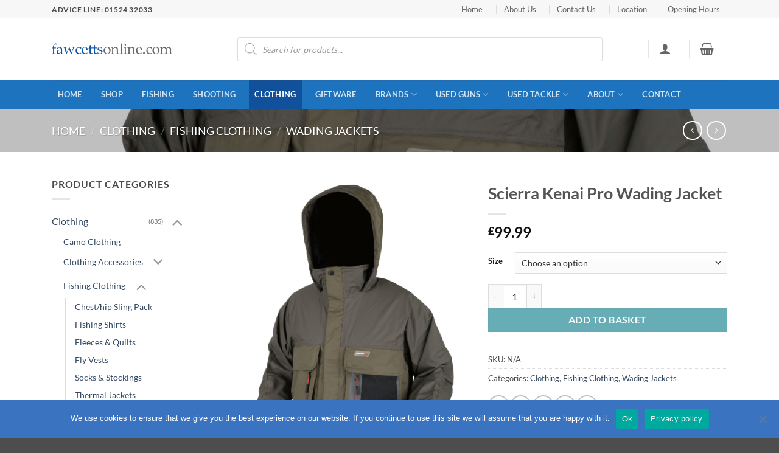

--- FILE ---
content_type: text/html; charset=UTF-8
request_url: https://www.fawcettsonline.com/product/scierra-kenai-pro-wading-jacket/
body_size: 45510
content:
<!DOCTYPE html>
<html lang="en-GB" class="loading-site no-js">
<head>
	<meta charset="UTF-8" />
	<link rel="profile" href="http://gmpg.org/xfn/11" />
	<link rel="pingback" href="https://www.fawcettsonline.com/xmlrpc.php" />

	<script>(function(html){html.className = html.className.replace(/\bno-js\b/,'js')})(document.documentElement);</script>
<meta name='robots' content='index, follow, max-image-preview:large, max-snippet:-1, max-video-preview:-1' />
<meta name="viewport" content="width=device-width, initial-scale=1" />
	<!-- This site is optimized with the Yoast SEO Premium plugin v26.8 (Yoast SEO v26.8) - https://yoast.com/product/yoast-seo-premium-wordpress/ -->
	<title>Scierra Kenai Pro Wading Jacket - Fawcetts Online</title>
	<link rel="canonical" href="https://www.fawcettsonline.com/product/scierra-kenai-pro-wading-jacket/" />
	<meta property="og:locale" content="en_GB" />
	<meta property="og:type" content="product" />
	<meta property="og:title" content="Scierra Kenai Pro Wading Jacket" />
	<meta property="og:url" content="https://www.fawcettsonline.com/product/scierra-kenai-pro-wading-jacket/" />
	<meta property="og:site_name" content="Fawcetts Online" />
	<meta property="article:modified_time" content="2025-02-03T16:06:10+00:00" />
	<meta property="og:image" content="https://www.fawcettsonline.com/wp-content/uploads/2021/07/jg2hvnxhgwbj4sj6tip7-scaled.jpg" />
	<meta property="og:image:width" content="1778" />
	<meta property="og:image:height" content="2560" />
	<meta property="og:image:type" content="image/jpeg" />
	<meta name="twitter:card" content="summary_large_image" />
	<meta name="twitter:label1" content="Availability" />
	<meta name="twitter:data1" content="In stock" />
	<script type="application/ld+json" class="yoast-schema-graph">{"@context":"https://schema.org","@graph":[{"@type":["WebPage","ItemPage"],"@id":"https://www.fawcettsonline.com/product/scierra-kenai-pro-wading-jacket/","url":"https://www.fawcettsonline.com/product/scierra-kenai-pro-wading-jacket/","name":"Scierra Kenai Pro Wading Jacket - Fawcetts Online","isPartOf":{"@id":"https://www.fawcettsonline.com/#website"},"primaryImageOfPage":{"@id":"https://www.fawcettsonline.com/product/scierra-kenai-pro-wading-jacket/#primaryimage"},"image":{"@id":"https://www.fawcettsonline.com/product/scierra-kenai-pro-wading-jacket/#primaryimage"},"thumbnailUrl":"https://www.fawcettsonline.com/wp-content/uploads/2021/07/jg2hvnxhgwbj4sj6tip7-scaled.jpg","breadcrumb":{"@id":"https://www.fawcettsonline.com/product/scierra-kenai-pro-wading-jacket/#breadcrumb"},"inLanguage":"en-GB","potentialAction":{"@type":"BuyAction","target":"https://www.fawcettsonline.com/product/scierra-kenai-pro-wading-jacket/"}},{"@type":"ImageObject","inLanguage":"en-GB","@id":"https://www.fawcettsonline.com/product/scierra-kenai-pro-wading-jacket/#primaryimage","url":"https://www.fawcettsonline.com/wp-content/uploads/2021/07/jg2hvnxhgwbj4sj6tip7-scaled.jpg","contentUrl":"https://www.fawcettsonline.com/wp-content/uploads/2021/07/jg2hvnxhgwbj4sj6tip7-scaled.jpg","width":1778,"height":2560},{"@type":"BreadcrumbList","@id":"https://www.fawcettsonline.com/product/scierra-kenai-pro-wading-jacket/#breadcrumb","itemListElement":[{"@type":"ListItem","position":1,"name":"Home","item":"https://www.fawcettsonline.com/"},{"@type":"ListItem","position":2,"name":"Shop","item":"https://www.fawcettsonline.com/shop/"},{"@type":"ListItem","position":3,"name":"Scierra Kenai Pro Wading Jacket"}]},{"@type":"WebSite","@id":"https://www.fawcettsonline.com/#website","url":"https://www.fawcettsonline.com/","name":"Fawcetts Online","description":"","potentialAction":[{"@type":"SearchAction","target":{"@type":"EntryPoint","urlTemplate":"https://www.fawcettsonline.com/?s={search_term_string}"},"query-input":{"@type":"PropertyValueSpecification","valueRequired":true,"valueName":"search_term_string"}}],"inLanguage":"en-GB"}]}</script>
	<meta property="og:availability" content="instock" />
	<meta property="product:availability" content="instock" />
	<meta property="product:condition" content="new" />
	<!-- / Yoast SEO Premium plugin. -->


<link rel='prefetch' href='https://www.fawcettsonline.com/wp-content/themes/flatsome/assets/js/flatsome.js?ver=e2eddd6c228105dac048' />
<link rel='prefetch' href='https://www.fawcettsonline.com/wp-content/themes/flatsome/assets/js/chunk.slider.js?ver=3.20.4' />
<link rel='prefetch' href='https://www.fawcettsonline.com/wp-content/themes/flatsome/assets/js/chunk.popups.js?ver=3.20.4' />
<link rel='prefetch' href='https://www.fawcettsonline.com/wp-content/themes/flatsome/assets/js/chunk.tooltips.js?ver=3.20.4' />
<link rel='prefetch' href='https://www.fawcettsonline.com/wp-content/themes/flatsome/assets/js/woocommerce.js?ver=1c9be63d628ff7c3ff4c' />
<link rel="alternate" type="application/rss+xml" title="Fawcetts Online &raquo; Feed" href="https://www.fawcettsonline.com/feed/" />
<link rel="alternate" type="application/rss+xml" title="Fawcetts Online &raquo; Comments Feed" href="https://www.fawcettsonline.com/comments/feed/" />
<link rel="alternate" title="oEmbed (JSON)" type="application/json+oembed" href="https://www.fawcettsonline.com/wp-json/oembed/1.0/embed?url=https%3A%2F%2Fwww.fawcettsonline.com%2Fproduct%2Fscierra-kenai-pro-wading-jacket%2F" />
<link rel="alternate" title="oEmbed (XML)" type="text/xml+oembed" href="https://www.fawcettsonline.com/wp-json/oembed/1.0/embed?url=https%3A%2F%2Fwww.fawcettsonline.com%2Fproduct%2Fscierra-kenai-pro-wading-jacket%2F&#038;format=xml" />
<style id='wp-img-auto-sizes-contain-inline-css' type='text/css'>
img:is([sizes=auto i],[sizes^="auto," i]){contain-intrinsic-size:3000px 1500px}
/*# sourceURL=wp-img-auto-sizes-contain-inline-css */
</style>

<style id='wp-emoji-styles-inline-css' type='text/css'>

	img.wp-smiley, img.emoji {
		display: inline !important;
		border: none !important;
		box-shadow: none !important;
		height: 1em !important;
		width: 1em !important;
		margin: 0 0.07em !important;
		vertical-align: -0.1em !important;
		background: none !important;
		padding: 0 !important;
	}
/*# sourceURL=wp-emoji-styles-inline-css */
</style>
<style id='wp-block-library-inline-css' type='text/css'>
:root{--wp-block-synced-color:#7a00df;--wp-block-synced-color--rgb:122,0,223;--wp-bound-block-color:var(--wp-block-synced-color);--wp-editor-canvas-background:#ddd;--wp-admin-theme-color:#007cba;--wp-admin-theme-color--rgb:0,124,186;--wp-admin-theme-color-darker-10:#006ba1;--wp-admin-theme-color-darker-10--rgb:0,107,160.5;--wp-admin-theme-color-darker-20:#005a87;--wp-admin-theme-color-darker-20--rgb:0,90,135;--wp-admin-border-width-focus:2px}@media (min-resolution:192dpi){:root{--wp-admin-border-width-focus:1.5px}}.wp-element-button{cursor:pointer}:root .has-very-light-gray-background-color{background-color:#eee}:root .has-very-dark-gray-background-color{background-color:#313131}:root .has-very-light-gray-color{color:#eee}:root .has-very-dark-gray-color{color:#313131}:root .has-vivid-green-cyan-to-vivid-cyan-blue-gradient-background{background:linear-gradient(135deg,#00d084,#0693e3)}:root .has-purple-crush-gradient-background{background:linear-gradient(135deg,#34e2e4,#4721fb 50%,#ab1dfe)}:root .has-hazy-dawn-gradient-background{background:linear-gradient(135deg,#faaca8,#dad0ec)}:root .has-subdued-olive-gradient-background{background:linear-gradient(135deg,#fafae1,#67a671)}:root .has-atomic-cream-gradient-background{background:linear-gradient(135deg,#fdd79a,#004a59)}:root .has-nightshade-gradient-background{background:linear-gradient(135deg,#330968,#31cdcf)}:root .has-midnight-gradient-background{background:linear-gradient(135deg,#020381,#2874fc)}:root{--wp--preset--font-size--normal:16px;--wp--preset--font-size--huge:42px}.has-regular-font-size{font-size:1em}.has-larger-font-size{font-size:2.625em}.has-normal-font-size{font-size:var(--wp--preset--font-size--normal)}.has-huge-font-size{font-size:var(--wp--preset--font-size--huge)}.has-text-align-center{text-align:center}.has-text-align-left{text-align:left}.has-text-align-right{text-align:right}.has-fit-text{white-space:nowrap!important}#end-resizable-editor-section{display:none}.aligncenter{clear:both}.items-justified-left{justify-content:flex-start}.items-justified-center{justify-content:center}.items-justified-right{justify-content:flex-end}.items-justified-space-between{justify-content:space-between}.screen-reader-text{border:0;clip-path:inset(50%);height:1px;margin:-1px;overflow:hidden;padding:0;position:absolute;width:1px;word-wrap:normal!important}.screen-reader-text:focus{background-color:#ddd;clip-path:none;color:#444;display:block;font-size:1em;height:auto;left:5px;line-height:normal;padding:15px 23px 14px;text-decoration:none;top:5px;width:auto;z-index:100000}html :where(.has-border-color){border-style:solid}html :where([style*=border-top-color]){border-top-style:solid}html :where([style*=border-right-color]){border-right-style:solid}html :where([style*=border-bottom-color]){border-bottom-style:solid}html :where([style*=border-left-color]){border-left-style:solid}html :where([style*=border-width]){border-style:solid}html :where([style*=border-top-width]){border-top-style:solid}html :where([style*=border-right-width]){border-right-style:solid}html :where([style*=border-bottom-width]){border-bottom-style:solid}html :where([style*=border-left-width]){border-left-style:solid}html :where(img[class*=wp-image-]){height:auto;max-width:100%}:where(figure){margin:0 0 1em}html :where(.is-position-sticky){--wp-admin--admin-bar--position-offset:var(--wp-admin--admin-bar--height,0px)}@media screen and (max-width:600px){html :where(.is-position-sticky){--wp-admin--admin-bar--position-offset:0px}}

/*# sourceURL=wp-block-library-inline-css */
</style><link rel='stylesheet' id='wc-blocks-style-css' href='https://www.fawcettsonline.com/wp-content/plugins/woocommerce/assets/client/blocks/wc-blocks.css?ver=wc-10.0.5' type='text/css' media='all' />
<style id='global-styles-inline-css' type='text/css'>
:root{--wp--preset--aspect-ratio--square: 1;--wp--preset--aspect-ratio--4-3: 4/3;--wp--preset--aspect-ratio--3-4: 3/4;--wp--preset--aspect-ratio--3-2: 3/2;--wp--preset--aspect-ratio--2-3: 2/3;--wp--preset--aspect-ratio--16-9: 16/9;--wp--preset--aspect-ratio--9-16: 9/16;--wp--preset--color--black: #000000;--wp--preset--color--cyan-bluish-gray: #abb8c3;--wp--preset--color--white: #ffffff;--wp--preset--color--pale-pink: #f78da7;--wp--preset--color--vivid-red: #cf2e2e;--wp--preset--color--luminous-vivid-orange: #ff6900;--wp--preset--color--luminous-vivid-amber: #fcb900;--wp--preset--color--light-green-cyan: #7bdcb5;--wp--preset--color--vivid-green-cyan: #00d084;--wp--preset--color--pale-cyan-blue: #8ed1fc;--wp--preset--color--vivid-cyan-blue: #0693e3;--wp--preset--color--vivid-purple: #9b51e0;--wp--preset--color--primary: #11519B;--wp--preset--color--secondary: #007784;--wp--preset--color--success: #627D47;--wp--preset--color--alert: #b20000;--wp--preset--gradient--vivid-cyan-blue-to-vivid-purple: linear-gradient(135deg,rgb(6,147,227) 0%,rgb(155,81,224) 100%);--wp--preset--gradient--light-green-cyan-to-vivid-green-cyan: linear-gradient(135deg,rgb(122,220,180) 0%,rgb(0,208,130) 100%);--wp--preset--gradient--luminous-vivid-amber-to-luminous-vivid-orange: linear-gradient(135deg,rgb(252,185,0) 0%,rgb(255,105,0) 100%);--wp--preset--gradient--luminous-vivid-orange-to-vivid-red: linear-gradient(135deg,rgb(255,105,0) 0%,rgb(207,46,46) 100%);--wp--preset--gradient--very-light-gray-to-cyan-bluish-gray: linear-gradient(135deg,rgb(238,238,238) 0%,rgb(169,184,195) 100%);--wp--preset--gradient--cool-to-warm-spectrum: linear-gradient(135deg,rgb(74,234,220) 0%,rgb(151,120,209) 20%,rgb(207,42,186) 40%,rgb(238,44,130) 60%,rgb(251,105,98) 80%,rgb(254,248,76) 100%);--wp--preset--gradient--blush-light-purple: linear-gradient(135deg,rgb(255,206,236) 0%,rgb(152,150,240) 100%);--wp--preset--gradient--blush-bordeaux: linear-gradient(135deg,rgb(254,205,165) 0%,rgb(254,45,45) 50%,rgb(107,0,62) 100%);--wp--preset--gradient--luminous-dusk: linear-gradient(135deg,rgb(255,203,112) 0%,rgb(199,81,192) 50%,rgb(65,88,208) 100%);--wp--preset--gradient--pale-ocean: linear-gradient(135deg,rgb(255,245,203) 0%,rgb(182,227,212) 50%,rgb(51,167,181) 100%);--wp--preset--gradient--electric-grass: linear-gradient(135deg,rgb(202,248,128) 0%,rgb(113,206,126) 100%);--wp--preset--gradient--midnight: linear-gradient(135deg,rgb(2,3,129) 0%,rgb(40,116,252) 100%);--wp--preset--font-size--small: 13px;--wp--preset--font-size--medium: 20px;--wp--preset--font-size--large: 36px;--wp--preset--font-size--x-large: 42px;--wp--preset--spacing--20: 0.44rem;--wp--preset--spacing--30: 0.67rem;--wp--preset--spacing--40: 1rem;--wp--preset--spacing--50: 1.5rem;--wp--preset--spacing--60: 2.25rem;--wp--preset--spacing--70: 3.38rem;--wp--preset--spacing--80: 5.06rem;--wp--preset--shadow--natural: 6px 6px 9px rgba(0, 0, 0, 0.2);--wp--preset--shadow--deep: 12px 12px 50px rgba(0, 0, 0, 0.4);--wp--preset--shadow--sharp: 6px 6px 0px rgba(0, 0, 0, 0.2);--wp--preset--shadow--outlined: 6px 6px 0px -3px rgb(255, 255, 255), 6px 6px rgb(0, 0, 0);--wp--preset--shadow--crisp: 6px 6px 0px rgb(0, 0, 0);}:where(body) { margin: 0; }.wp-site-blocks > .alignleft { float: left; margin-right: 2em; }.wp-site-blocks > .alignright { float: right; margin-left: 2em; }.wp-site-blocks > .aligncenter { justify-content: center; margin-left: auto; margin-right: auto; }:where(.is-layout-flex){gap: 0.5em;}:where(.is-layout-grid){gap: 0.5em;}.is-layout-flow > .alignleft{float: left;margin-inline-start: 0;margin-inline-end: 2em;}.is-layout-flow > .alignright{float: right;margin-inline-start: 2em;margin-inline-end: 0;}.is-layout-flow > .aligncenter{margin-left: auto !important;margin-right: auto !important;}.is-layout-constrained > .alignleft{float: left;margin-inline-start: 0;margin-inline-end: 2em;}.is-layout-constrained > .alignright{float: right;margin-inline-start: 2em;margin-inline-end: 0;}.is-layout-constrained > .aligncenter{margin-left: auto !important;margin-right: auto !important;}.is-layout-constrained > :where(:not(.alignleft):not(.alignright):not(.alignfull)){margin-left: auto !important;margin-right: auto !important;}body .is-layout-flex{display: flex;}.is-layout-flex{flex-wrap: wrap;align-items: center;}.is-layout-flex > :is(*, div){margin: 0;}body .is-layout-grid{display: grid;}.is-layout-grid > :is(*, div){margin: 0;}body{padding-top: 0px;padding-right: 0px;padding-bottom: 0px;padding-left: 0px;}a:where(:not(.wp-element-button)){text-decoration: none;}:root :where(.wp-element-button, .wp-block-button__link){background-color: #32373c;border-width: 0;color: #fff;font-family: inherit;font-size: inherit;font-style: inherit;font-weight: inherit;letter-spacing: inherit;line-height: inherit;padding-top: calc(0.667em + 2px);padding-right: calc(1.333em + 2px);padding-bottom: calc(0.667em + 2px);padding-left: calc(1.333em + 2px);text-decoration: none;text-transform: inherit;}.has-black-color{color: var(--wp--preset--color--black) !important;}.has-cyan-bluish-gray-color{color: var(--wp--preset--color--cyan-bluish-gray) !important;}.has-white-color{color: var(--wp--preset--color--white) !important;}.has-pale-pink-color{color: var(--wp--preset--color--pale-pink) !important;}.has-vivid-red-color{color: var(--wp--preset--color--vivid-red) !important;}.has-luminous-vivid-orange-color{color: var(--wp--preset--color--luminous-vivid-orange) !important;}.has-luminous-vivid-amber-color{color: var(--wp--preset--color--luminous-vivid-amber) !important;}.has-light-green-cyan-color{color: var(--wp--preset--color--light-green-cyan) !important;}.has-vivid-green-cyan-color{color: var(--wp--preset--color--vivid-green-cyan) !important;}.has-pale-cyan-blue-color{color: var(--wp--preset--color--pale-cyan-blue) !important;}.has-vivid-cyan-blue-color{color: var(--wp--preset--color--vivid-cyan-blue) !important;}.has-vivid-purple-color{color: var(--wp--preset--color--vivid-purple) !important;}.has-primary-color{color: var(--wp--preset--color--primary) !important;}.has-secondary-color{color: var(--wp--preset--color--secondary) !important;}.has-success-color{color: var(--wp--preset--color--success) !important;}.has-alert-color{color: var(--wp--preset--color--alert) !important;}.has-black-background-color{background-color: var(--wp--preset--color--black) !important;}.has-cyan-bluish-gray-background-color{background-color: var(--wp--preset--color--cyan-bluish-gray) !important;}.has-white-background-color{background-color: var(--wp--preset--color--white) !important;}.has-pale-pink-background-color{background-color: var(--wp--preset--color--pale-pink) !important;}.has-vivid-red-background-color{background-color: var(--wp--preset--color--vivid-red) !important;}.has-luminous-vivid-orange-background-color{background-color: var(--wp--preset--color--luminous-vivid-orange) !important;}.has-luminous-vivid-amber-background-color{background-color: var(--wp--preset--color--luminous-vivid-amber) !important;}.has-light-green-cyan-background-color{background-color: var(--wp--preset--color--light-green-cyan) !important;}.has-vivid-green-cyan-background-color{background-color: var(--wp--preset--color--vivid-green-cyan) !important;}.has-pale-cyan-blue-background-color{background-color: var(--wp--preset--color--pale-cyan-blue) !important;}.has-vivid-cyan-blue-background-color{background-color: var(--wp--preset--color--vivid-cyan-blue) !important;}.has-vivid-purple-background-color{background-color: var(--wp--preset--color--vivid-purple) !important;}.has-primary-background-color{background-color: var(--wp--preset--color--primary) !important;}.has-secondary-background-color{background-color: var(--wp--preset--color--secondary) !important;}.has-success-background-color{background-color: var(--wp--preset--color--success) !important;}.has-alert-background-color{background-color: var(--wp--preset--color--alert) !important;}.has-black-border-color{border-color: var(--wp--preset--color--black) !important;}.has-cyan-bluish-gray-border-color{border-color: var(--wp--preset--color--cyan-bluish-gray) !important;}.has-white-border-color{border-color: var(--wp--preset--color--white) !important;}.has-pale-pink-border-color{border-color: var(--wp--preset--color--pale-pink) !important;}.has-vivid-red-border-color{border-color: var(--wp--preset--color--vivid-red) !important;}.has-luminous-vivid-orange-border-color{border-color: var(--wp--preset--color--luminous-vivid-orange) !important;}.has-luminous-vivid-amber-border-color{border-color: var(--wp--preset--color--luminous-vivid-amber) !important;}.has-light-green-cyan-border-color{border-color: var(--wp--preset--color--light-green-cyan) !important;}.has-vivid-green-cyan-border-color{border-color: var(--wp--preset--color--vivid-green-cyan) !important;}.has-pale-cyan-blue-border-color{border-color: var(--wp--preset--color--pale-cyan-blue) !important;}.has-vivid-cyan-blue-border-color{border-color: var(--wp--preset--color--vivid-cyan-blue) !important;}.has-vivid-purple-border-color{border-color: var(--wp--preset--color--vivid-purple) !important;}.has-primary-border-color{border-color: var(--wp--preset--color--primary) !important;}.has-secondary-border-color{border-color: var(--wp--preset--color--secondary) !important;}.has-success-border-color{border-color: var(--wp--preset--color--success) !important;}.has-alert-border-color{border-color: var(--wp--preset--color--alert) !important;}.has-vivid-cyan-blue-to-vivid-purple-gradient-background{background: var(--wp--preset--gradient--vivid-cyan-blue-to-vivid-purple) !important;}.has-light-green-cyan-to-vivid-green-cyan-gradient-background{background: var(--wp--preset--gradient--light-green-cyan-to-vivid-green-cyan) !important;}.has-luminous-vivid-amber-to-luminous-vivid-orange-gradient-background{background: var(--wp--preset--gradient--luminous-vivid-amber-to-luminous-vivid-orange) !important;}.has-luminous-vivid-orange-to-vivid-red-gradient-background{background: var(--wp--preset--gradient--luminous-vivid-orange-to-vivid-red) !important;}.has-very-light-gray-to-cyan-bluish-gray-gradient-background{background: var(--wp--preset--gradient--very-light-gray-to-cyan-bluish-gray) !important;}.has-cool-to-warm-spectrum-gradient-background{background: var(--wp--preset--gradient--cool-to-warm-spectrum) !important;}.has-blush-light-purple-gradient-background{background: var(--wp--preset--gradient--blush-light-purple) !important;}.has-blush-bordeaux-gradient-background{background: var(--wp--preset--gradient--blush-bordeaux) !important;}.has-luminous-dusk-gradient-background{background: var(--wp--preset--gradient--luminous-dusk) !important;}.has-pale-ocean-gradient-background{background: var(--wp--preset--gradient--pale-ocean) !important;}.has-electric-grass-gradient-background{background: var(--wp--preset--gradient--electric-grass) !important;}.has-midnight-gradient-background{background: var(--wp--preset--gradient--midnight) !important;}.has-small-font-size{font-size: var(--wp--preset--font-size--small) !important;}.has-medium-font-size{font-size: var(--wp--preset--font-size--medium) !important;}.has-large-font-size{font-size: var(--wp--preset--font-size--large) !important;}.has-x-large-font-size{font-size: var(--wp--preset--font-size--x-large) !important;}
/*# sourceURL=global-styles-inline-css */
</style>

<link rel='stylesheet' id='cookie-notice-front-css' href='https://www.fawcettsonline.com/wp-content/plugins/cookie-notice/css/front.min.css?ver=2.5.11' type='text/css' media='all' />
<link rel='stylesheet' id='photoswipe-css' href='https://www.fawcettsonline.com/wp-content/plugins/woocommerce/assets/css/photoswipe/photoswipe.min.css?ver=10.0.5' type='text/css' media='all' />
<link rel='stylesheet' id='photoswipe-default-skin-css' href='https://www.fawcettsonline.com/wp-content/plugins/woocommerce/assets/css/photoswipe/default-skin/default-skin.min.css?ver=10.0.5' type='text/css' media='all' />
<style id='woocommerce-inline-inline-css' type='text/css'>
.woocommerce form .form-row .required { visibility: visible; }
/*# sourceURL=woocommerce-inline-inline-css */
</style>
<link rel='stylesheet' id='eeb-css-frontend-css' href='https://www.fawcettsonline.com/wp-content/plugins/email-encoder-bundle/assets/css/style.css?ver=54d4eedc552c499c4a8d6b89c23d3df1' type='text/css' media='all' />
<link rel='stylesheet' id='tyl_by_natwest_css-css' href='https://www.fawcettsonline.com/wp-content/plugins/woocommerce-tylbynatwest-payment/includes/../assets/css/tyl-by-natwest.css?ver=1.2.2' type='text/css' media='all' />
<link rel='stylesheet' id='brands-styles-css' href='https://www.fawcettsonline.com/wp-content/plugins/woocommerce/assets/css/brands.css?ver=10.0.5' type='text/css' media='all' />
<link rel='stylesheet' id='dgwt-wcas-style-css' href='https://www.fawcettsonline.com/wp-content/plugins/ajax-search-for-woocommerce/assets/css/style.min.css?ver=1.32.2' type='text/css' media='all' />
<link rel='stylesheet' id='pwb-styles-frontend-css' href='https://www.fawcettsonline.com/wp-content/plugins/perfect-woocommerce-brands/build/frontend/css/style.css?ver=3.6.8' type='text/css' media='all' />
<link rel='stylesheet' id='flatsome-main-css' href='https://www.fawcettsonline.com/wp-content/themes/flatsome/assets/css/flatsome.css?ver=3.20.4' type='text/css' media='all' />
<style id='flatsome-main-inline-css' type='text/css'>
@font-face {
				font-family: "fl-icons";
				font-display: block;
				src: url(https://www.fawcettsonline.com/wp-content/themes/flatsome/assets/css/icons/fl-icons.eot?v=3.20.4);
				src:
					url(https://www.fawcettsonline.com/wp-content/themes/flatsome/assets/css/icons/fl-icons.eot#iefix?v=3.20.4) format("embedded-opentype"),
					url(https://www.fawcettsonline.com/wp-content/themes/flatsome/assets/css/icons/fl-icons.woff2?v=3.20.4) format("woff2"),
					url(https://www.fawcettsonline.com/wp-content/themes/flatsome/assets/css/icons/fl-icons.ttf?v=3.20.4) format("truetype"),
					url(https://www.fawcettsonline.com/wp-content/themes/flatsome/assets/css/icons/fl-icons.woff?v=3.20.4) format("woff"),
					url(https://www.fawcettsonline.com/wp-content/themes/flatsome/assets/css/icons/fl-icons.svg?v=3.20.4#fl-icons) format("svg");
			}
/*# sourceURL=flatsome-main-inline-css */
</style>
<link rel='stylesheet' id='flatsome-shop-css' href='https://www.fawcettsonline.com/wp-content/themes/flatsome/assets/css/flatsome-shop.css?ver=3.20.4' type='text/css' media='all' />
<link rel='stylesheet' id='flatsome-style-css' href='https://www.fawcettsonline.com/wp-content/themes/flatsome-child/style.css?ver=3.0' type='text/css' media='all' />
<script type="text/javascript" src="https://www.fawcettsonline.com/wp-includes/js/jquery/jquery.min.js?ver=3.7.1" id="jquery-core-js"></script>
<script type="text/javascript" src="https://www.fawcettsonline.com/wp-includes/js/jquery/jquery-migrate.min.js?ver=3.4.1" id="jquery-migrate-js"></script>
<script type="text/javascript" id="cookie-notice-front-js-before">
/* <![CDATA[ */
var cnArgs = {"ajaxUrl":"https:\/\/www.fawcettsonline.com\/wp-admin\/admin-ajax.php","nonce":"99a9eff7cb","hideEffect":"fade","position":"bottom","onScroll":false,"onScrollOffset":100,"onClick":false,"cookieName":"cookie_notice_accepted","cookieTime":2592000,"cookieTimeRejected":2592000,"globalCookie":false,"redirection":false,"cache":false,"revokeCookies":false,"revokeCookiesOpt":"automatic"};

//# sourceURL=cookie-notice-front-js-before
/* ]]> */
</script>
<script type="text/javascript" src="https://www.fawcettsonline.com/wp-content/plugins/cookie-notice/js/front.min.js?ver=2.5.11" id="cookie-notice-front-js"></script>
<script type="text/javascript" src="https://www.fawcettsonline.com/wp-content/plugins/woocommerce/assets/js/jquery-blockui/jquery.blockUI.min.js?ver=2.7.0-wc.10.0.5" id="jquery-blockui-js" data-wp-strategy="defer"></script>
<script type="text/javascript" id="wc-add-to-cart-js-extra">
/* <![CDATA[ */
var wc_add_to_cart_params = {"ajax_url":"/wp-admin/admin-ajax.php","wc_ajax_url":"/?wc-ajax=%%endpoint%%","i18n_view_cart":"View basket","cart_url":"https://www.fawcettsonline.com/cart/","is_cart":"","cart_redirect_after_add":"no"};
//# sourceURL=wc-add-to-cart-js-extra
/* ]]> */
</script>
<script type="text/javascript" src="https://www.fawcettsonline.com/wp-content/plugins/woocommerce/assets/js/frontend/add-to-cart.min.js?ver=10.0.5" id="wc-add-to-cart-js" defer="defer" data-wp-strategy="defer"></script>
<script type="text/javascript" src="https://www.fawcettsonline.com/wp-content/plugins/woocommerce/assets/js/photoswipe/photoswipe.min.js?ver=4.1.1-wc.10.0.5" id="photoswipe-js" defer="defer" data-wp-strategy="defer"></script>
<script type="text/javascript" src="https://www.fawcettsonline.com/wp-content/plugins/woocommerce/assets/js/photoswipe/photoswipe-ui-default.min.js?ver=4.1.1-wc.10.0.5" id="photoswipe-ui-default-js" defer="defer" data-wp-strategy="defer"></script>
<script type="text/javascript" id="wc-single-product-js-extra">
/* <![CDATA[ */
var wc_single_product_params = {"i18n_required_rating_text":"Please select a rating","i18n_rating_options":["1 of 5 stars","2 of 5 stars","3 of 5 stars","4 of 5 stars","5 of 5 stars"],"i18n_product_gallery_trigger_text":"View full-screen image gallery","review_rating_required":"yes","flexslider":{"rtl":false,"animation":"slide","smoothHeight":true,"directionNav":false,"controlNav":"thumbnails","slideshow":false,"animationSpeed":500,"animationLoop":false,"allowOneSlide":false},"zoom_enabled":"","zoom_options":[],"photoswipe_enabled":"1","photoswipe_options":{"shareEl":false,"closeOnScroll":false,"history":false,"hideAnimationDuration":0,"showAnimationDuration":0},"flexslider_enabled":""};
//# sourceURL=wc-single-product-js-extra
/* ]]> */
</script>
<script type="text/javascript" src="https://www.fawcettsonline.com/wp-content/plugins/woocommerce/assets/js/frontend/single-product.min.js?ver=10.0.5" id="wc-single-product-js" defer="defer" data-wp-strategy="defer"></script>
<script type="text/javascript" src="https://www.fawcettsonline.com/wp-content/plugins/woocommerce/assets/js/js-cookie/js.cookie.min.js?ver=2.1.4-wc.10.0.5" id="js-cookie-js" data-wp-strategy="defer"></script>
<script type="text/javascript" src="https://www.fawcettsonline.com/wp-content/plugins/email-encoder-bundle/assets/js/custom.js?ver=2c542c9989f589cd5318f5cef6a9ecd7" id="eeb-js-frontend-js"></script>
<script type="text/javascript" id="kk-script-js-extra">
/* <![CDATA[ */
var fetchCartItems = {"ajax_url":"https://www.fawcettsonline.com/wp-admin/admin-ajax.php","action":"kk_wc_fetchcartitems","nonce":"8328745928","currency":"GBP"};
//# sourceURL=kk-script-js-extra
/* ]]> */
</script>
<script type="text/javascript" src="https://www.fawcettsonline.com/wp-content/plugins/kliken-marketing-for-google/assets/kk-script.js?ver=6.9" id="kk-script-js"></script>
<link rel="https://api.w.org/" href="https://www.fawcettsonline.com/wp-json/" /><link rel="alternate" title="JSON" type="application/json" href="https://www.fawcettsonline.com/wp-json/wp/v2/product/6606" /><link rel="EditURI" type="application/rsd+xml" title="RSD" href="https://www.fawcettsonline.com/xmlrpc.php?rsd" />
<meta name="generator" content="WordPress 6.9" />
<meta name="generator" content="WooCommerce 10.0.5" />
<link rel='shortlink' href='https://www.fawcettsonline.com/?p=6606' />
		<style>
			.dgwt-wcas-ico-magnifier,.dgwt-wcas-ico-magnifier-handler{max-width:20px}.dgwt-wcas-search-wrapp{max-width:600px}		</style>
			<style>
		.dgwt-wcas-flatsome-up {
			margin-top: -40vh;
		}

		#search-lightbox .dgwt-wcas-sf-wrapp input[type=search].dgwt-wcas-search-input {
			height: 60px;
			font-size: 20px;
		}

		#search-lightbox .dgwt-wcas-search-wrapp {
			-webkit-transition: all 100ms ease-in-out;
			-moz-transition: all 100ms ease-in-out;
			-ms-transition: all 100ms ease-in-out;
			-o-transition: all 100ms ease-in-out;
			transition: all 100ms ease-in-out;
		}

		#search-lightbox .dgwt-wcas-sf-wrapp .dgwt-wcas-search-submit:before {
			top: 21px;
		}

		.dgwt-wcas-overlay-mobile-on .mfp-wrap .mfp-content {
			width: 100vw;
		}

		.dgwt-wcas-overlay-mobile-on .mfp-wrap,
		.dgwt-wcas-overlay-mobile-on .mfp-close,
		.dgwt-wcas-overlay-mobile-on .nav-sidebar {
			display: none;
		}

		.dgwt-wcas-overlay-mobile-on .main-menu-overlay {
			display: none;
		}

		.dgwt-wcas-open .header-search-dropdown .nav-dropdown {
			opacity: 1;
			max-height: inherit;
			left: -15px !important;
		}

		.dgwt-wcas-open:not(.dgwt-wcas-theme-flatsome-dd-sc) .nav-right .header-search-dropdown .nav-dropdown {
			left: auto;
			/*right: -15px;*/
		}

		.dgwt-wcas-theme-flatsome .nav-dropdown .dgwt-wcas-search-wrapp {
			min-width: 450px;
		}

		.header-search-form {
			min-width: 250px;
		}
	</style>
			<noscript><style>.woocommerce-product-gallery{ opacity: 1 !important; }</style></noscript>
	<link rel="icon" href="https://www.fawcettsonline.com/wp-content/uploads/2020/12/favicon32b.png" sizes="32x32" />
<link rel="icon" href="https://www.fawcettsonline.com/wp-content/uploads/2020/12/favicon32b.png" sizes="192x192" />
<link rel="apple-touch-icon" href="https://www.fawcettsonline.com/wp-content/uploads/2020/12/favicon32b.png" />
<meta name="msapplication-TileImage" content="https://www.fawcettsonline.com/wp-content/uploads/2020/12/favicon32b.png" />
<style id="custom-css" type="text/css">:root {--primary-color: #11519B;--fs-color-primary: #11519B;--fs-color-secondary: #007784;--fs-color-success: #627D47;--fs-color-alert: #b20000;--fs-color-base: #4a4a4a;--fs-experimental-link-color: #334862;--fs-experimental-link-color-hover: #111;}.tooltipster-base {--tooltip-color: #fff;--tooltip-bg-color: #000;}.off-canvas-right .mfp-content, .off-canvas-left .mfp-content {--drawer-width: 300px;}.off-canvas .mfp-content.off-canvas-cart {--drawer-width: 360px;}.container-width, .full-width .ubermenu-nav, .container, .row{max-width: 1140px}.row.row-collapse{max-width: 1110px}.row.row-small{max-width: 1132.5px}.row.row-large{max-width: 1170px}.header-main{height: 102px}#logo img{max-height: 102px}#logo{width:200px;}.header-bottom{min-height: 33px}.header-top{min-height: 30px}.transparent .header-main{height: 90px}.transparent #logo img{max-height: 90px}.has-transparent + .page-title:first-of-type,.has-transparent + #main > .page-title,.has-transparent + #main > div > .page-title,.has-transparent + #main .page-header-wrapper:first-of-type .page-title{padding-top: 170px;}.header.show-on-scroll,.stuck .header-main{height:70px!important}.stuck #logo img{max-height: 70px!important}.search-form{ width: 100%;}.header-bottom {background-color: #1E73BE}.header-main .nav > li > a{line-height: 18px }.header-bottom-nav > li > a{line-height: 47px }@media (max-width: 549px) {.header-main{height: 70px}#logo img{max-height: 70px}}.nav-dropdown-has-arrow.nav-dropdown-has-border li.has-dropdown:before{border-bottom-color: #FFFFFF;}.nav .nav-dropdown{border-color: #FFFFFF }.nav-dropdown{font-size:101%}.nav-dropdown-has-arrow li.has-dropdown:after{border-bottom-color: #FFFFFF;}.nav .nav-dropdown{background-color: #FFFFFF}.header-top{background-color:#F7F7F7!important;}body{font-family: Lato, sans-serif;}body {font-weight: 400;font-style: normal;}.nav > li > a {font-family: Lato, sans-serif;}.mobile-sidebar-levels-2 .nav > li > ul > li > a {font-family: Lato, sans-serif;}.nav > li > a,.mobile-sidebar-levels-2 .nav > li > ul > li > a {font-weight: 700;font-style: normal;}h1,h2,h3,h4,h5,h6,.heading-font, .off-canvas-center .nav-sidebar.nav-vertical > li > a{font-family: Lato, sans-serif;}h1,h2,h3,h4,h5,h6,.heading-font,.banner h1,.banner h2 {font-weight: 700;font-style: normal;}.alt-font{font-family: "Dancing Script", sans-serif;}.alt-font {font-weight: 400!important;font-style: normal!important;}.shop-page-title.featured-title .title-bg{ background-image: url(https://www.fawcettsonline.com/wp-content/uploads/2021/07/jg2hvnxhgwbj4sj6tip7-scaled.jpg)!important;}@media screen and (min-width: 550px){.products .box-vertical .box-image{min-width: 300px!important;width: 300px!important;}}.nav-vertical-fly-out > li + li {border-top-width: 1px; border-top-style: solid;}/* Custom CSS */.nav-top-link {margin-right:12px}.label-new.menu-item > a:after{content:"New";}.label-hot.menu-item > a:after{content:"Hot";}.label-sale.menu-item > a:after{content:"Sale";}.label-popular.menu-item > a:after{content:"Popular";}</style><style id="kirki-inline-styles">/* latin-ext */
@font-face {
  font-family: 'Lato';
  font-style: normal;
  font-weight: 400;
  font-display: swap;
  src: url(https://www.fawcettsonline.com/wp-content/fonts/lato/S6uyw4BMUTPHjxAwXjeu.woff2) format('woff2');
  unicode-range: U+0100-02BA, U+02BD-02C5, U+02C7-02CC, U+02CE-02D7, U+02DD-02FF, U+0304, U+0308, U+0329, U+1D00-1DBF, U+1E00-1E9F, U+1EF2-1EFF, U+2020, U+20A0-20AB, U+20AD-20C0, U+2113, U+2C60-2C7F, U+A720-A7FF;
}
/* latin */
@font-face {
  font-family: 'Lato';
  font-style: normal;
  font-weight: 400;
  font-display: swap;
  src: url(https://www.fawcettsonline.com/wp-content/fonts/lato/S6uyw4BMUTPHjx4wXg.woff2) format('woff2');
  unicode-range: U+0000-00FF, U+0131, U+0152-0153, U+02BB-02BC, U+02C6, U+02DA, U+02DC, U+0304, U+0308, U+0329, U+2000-206F, U+20AC, U+2122, U+2191, U+2193, U+2212, U+2215, U+FEFF, U+FFFD;
}
/* latin-ext */
@font-face {
  font-family: 'Lato';
  font-style: normal;
  font-weight: 700;
  font-display: swap;
  src: url(https://www.fawcettsonline.com/wp-content/fonts/lato/S6u9w4BMUTPHh6UVSwaPGR_p.woff2) format('woff2');
  unicode-range: U+0100-02BA, U+02BD-02C5, U+02C7-02CC, U+02CE-02D7, U+02DD-02FF, U+0304, U+0308, U+0329, U+1D00-1DBF, U+1E00-1E9F, U+1EF2-1EFF, U+2020, U+20A0-20AB, U+20AD-20C0, U+2113, U+2C60-2C7F, U+A720-A7FF;
}
/* latin */
@font-face {
  font-family: 'Lato';
  font-style: normal;
  font-weight: 700;
  font-display: swap;
  src: url(https://www.fawcettsonline.com/wp-content/fonts/lato/S6u9w4BMUTPHh6UVSwiPGQ.woff2) format('woff2');
  unicode-range: U+0000-00FF, U+0131, U+0152-0153, U+02BB-02BC, U+02C6, U+02DA, U+02DC, U+0304, U+0308, U+0329, U+2000-206F, U+20AC, U+2122, U+2191, U+2193, U+2212, U+2215, U+FEFF, U+FFFD;
}/* vietnamese */
@font-face {
  font-family: 'Dancing Script';
  font-style: normal;
  font-weight: 400;
  font-display: swap;
  src: url(https://www.fawcettsonline.com/wp-content/fonts/dancing-script/If2cXTr6YS-zF4S-kcSWSVi_sxjsohD9F50Ruu7BMSo3Rep8ltA.woff2) format('woff2');
  unicode-range: U+0102-0103, U+0110-0111, U+0128-0129, U+0168-0169, U+01A0-01A1, U+01AF-01B0, U+0300-0301, U+0303-0304, U+0308-0309, U+0323, U+0329, U+1EA0-1EF9, U+20AB;
}
/* latin-ext */
@font-face {
  font-family: 'Dancing Script';
  font-style: normal;
  font-weight: 400;
  font-display: swap;
  src: url(https://www.fawcettsonline.com/wp-content/fonts/dancing-script/If2cXTr6YS-zF4S-kcSWSVi_sxjsohD9F50Ruu7BMSo3ROp8ltA.woff2) format('woff2');
  unicode-range: U+0100-02BA, U+02BD-02C5, U+02C7-02CC, U+02CE-02D7, U+02DD-02FF, U+0304, U+0308, U+0329, U+1D00-1DBF, U+1E00-1E9F, U+1EF2-1EFF, U+2020, U+20A0-20AB, U+20AD-20C0, U+2113, U+2C60-2C7F, U+A720-A7FF;
}
/* latin */
@font-face {
  font-family: 'Dancing Script';
  font-style: normal;
  font-weight: 400;
  font-display: swap;
  src: url(https://www.fawcettsonline.com/wp-content/fonts/dancing-script/If2cXTr6YS-zF4S-kcSWSVi_sxjsohD9F50Ruu7BMSo3Sup8.woff2) format('woff2');
  unicode-range: U+0000-00FF, U+0131, U+0152-0153, U+02BB-02BC, U+02C6, U+02DA, U+02DC, U+0304, U+0308, U+0329, U+2000-206F, U+20AC, U+2122, U+2191, U+2193, U+2212, U+2215, U+FEFF, U+FFFD;
}</style></head>

<body class="wp-singular product-template-default single single-product postid-6606 wp-theme-flatsome wp-child-theme-flatsome-child theme-flatsome cookies-not-set woocommerce woocommerce-page woocommerce-no-js dgwt-wcas-theme-flatsome lightbox nav-dropdown-has-arrow nav-dropdown-has-shadow nav-dropdown-has-border">


<a class="skip-link screen-reader-text" href="#main">Skip to content</a>

<div id="wrapper">

	
	<header id="header" class="header has-sticky sticky-jump">
		<div class="header-wrapper">
			<div id="top-bar" class="header-top hide-for-sticky">
    <div class="flex-row container">
      <div class="flex-col hide-for-medium flex-left">
          <ul class="nav nav-left medium-nav-center nav-small  nav-divided">
              <li class="html custom html_topbar_left"><strong class="uppercase">ADVICE LINE: 01524 32033 </strong></li>          </ul>
      </div>

      <div class="flex-col hide-for-medium flex-center">
          <ul class="nav nav-center nav-small  nav-divided">
                        </ul>
      </div>

      <div class="flex-col hide-for-medium flex-right">
         <ul class="nav top-bar-nav nav-right nav-small  nav-divided">
              <li id="menu-item-111419" class="menu-item menu-item-type-custom menu-item-object-custom menu-item-home menu-item-111419 menu-item-design-default"><a href="https://www.fawcettsonline.com" class="nav-top-link">Home</a></li>
<li id="menu-item-110395" class="menu-item menu-item-type-post_type menu-item-object-page menu-item-110395 menu-item-design-default"><a href="https://www.fawcettsonline.com/about-us/" class="nav-top-link">About Us</a></li>
<li id="menu-item-111401" class="menu-item menu-item-type-post_type menu-item-object-page menu-item-111401 menu-item-design-default"><a href="https://www.fawcettsonline.com/contact-us/" class="nav-top-link">Contact Us</a></li>
<li id="menu-item-111405" class="menu-item menu-item-type-post_type menu-item-object-page menu-item-111405 menu-item-design-default"><a href="https://www.fawcettsonline.com/our-location/" class="nav-top-link">Location</a></li>
<li id="menu-item-116402" class="menu-item menu-item-type-post_type menu-item-object-page menu-item-116402 menu-item-design-default"><a href="https://www.fawcettsonline.com/fawcetts-opening-hours/" class="nav-top-link">Opening Hours</a></li>
          </ul>
      </div>

            <div class="flex-col show-for-medium flex-grow">
          <ul class="nav nav-center nav-small mobile-nav  nav-divided">
              <li class="html custom html_topbar_left"><strong class="uppercase">ADVICE LINE: 01524 32033 </strong></li>          </ul>
      </div>
      
    </div>
</div>
<div id="masthead" class="header-main ">
      <div class="header-inner flex-row container logo-left medium-logo-center" role="navigation">

          <!-- Logo -->
          <div id="logo" class="flex-col logo">
            
<!-- Header logo -->
<a href="https://www.fawcettsonline.com/" title="Fawcetts Online" rel="home">
		<img width="334" height="45" src="https://www.fawcettsonline.com/wp-content/uploads/2020/11/fawcettslogo260.png" class="header_logo header-logo" alt="Fawcetts Online"/><img  width="334" height="45" src="https://www.fawcettsonline.com/wp-content/uploads/2020/11/fawcettslogo260.png" class="header-logo-dark" alt="Fawcetts Online"/></a>
          </div>

          <!-- Mobile Left Elements -->
          <div class="flex-col show-for-medium flex-left">
            <ul class="mobile-nav nav nav-left ">
              <li class="nav-icon has-icon">
			<a href="#" class="is-small" data-open="#main-menu" data-pos="left" data-bg="main-menu-overlay" role="button" aria-label="Menu" aria-controls="main-menu" aria-expanded="false" aria-haspopup="dialog" data-flatsome-role-button>
			<i class="icon-menu" aria-hidden="true"></i>			<span class="menu-title uppercase hide-for-small">Menu</span>		</a>
	</li>
            </ul>
          </div>

          <!-- Left Elements -->
          <div class="flex-col hide-for-medium flex-left
            flex-grow">
            <ul class="header-nav header-nav-main nav nav-left  nav-box nav-uppercase" >
              <li class="header-search-form search-form html relative has-icon">
	<div class="header-search-form-wrapper">
		<div  class="dgwt-wcas-search-wrapp dgwt-wcas-is-detail-box dgwt-wcas-no-submit woocommerce dgwt-wcas-style-flat js-dgwt-wcas-layout-classic dgwt-wcas-layout-classic js-dgwt-wcas-mobile-overlay-enabled">
		<form class="dgwt-wcas-search-form" role="search" action="https://www.fawcettsonline.com/" method="get">
		<div class="dgwt-wcas-sf-wrapp">
							<svg
					class="dgwt-wcas-ico-magnifier" xmlns="http://www.w3.org/2000/svg"
					xmlns:xlink="http://www.w3.org/1999/xlink" x="0px" y="0px"
					viewBox="0 0 51.539 51.361" xml:space="preserve">
					<path 						d="M51.539,49.356L37.247,35.065c3.273-3.74,5.272-8.623,5.272-13.983c0-11.742-9.518-21.26-21.26-21.26 S0,9.339,0,21.082s9.518,21.26,21.26,21.26c5.361,0,10.244-1.999,13.983-5.272l14.292,14.292L51.539,49.356z M2.835,21.082 c0-10.176,8.249-18.425,18.425-18.425s18.425,8.249,18.425,18.425S31.436,39.507,21.26,39.507S2.835,31.258,2.835,21.082z"/>
				</svg>
							<label class="screen-reader-text"
				for="dgwt-wcas-search-input-1">
				Products search			</label>

			<input
				id="dgwt-wcas-search-input-1"
				type="search"
				class="dgwt-wcas-search-input"
				name="s"
				value=""
				placeholder="Search for products..."
				autocomplete="off"
							/>
			<div class="dgwt-wcas-preloader"></div>

			<div class="dgwt-wcas-voice-search"></div>

			
			<input type="hidden" name="post_type" value="product"/>
			<input type="hidden" name="dgwt_wcas" value="1"/>

			
					</div>
	</form>
</div>
	</div>
</li>
            </ul>
          </div>

          <!-- Right Elements -->
          <div class="flex-col hide-for-medium flex-right">
            <ul class="header-nav header-nav-main nav nav-right  nav-box nav-uppercase">
              <li class="header-divider"></li>
<li class="account-item has-icon">

	<a href="https://www.fawcettsonline.com/my-account/" class="nav-top-link nav-top-not-logged-in is-small is-small" title="Login" role="button" data-open="#login-form-popup" aria-label="Login" aria-controls="login-form-popup" aria-expanded="false" aria-haspopup="dialog" data-flatsome-role-button>
		<i class="icon-user" aria-hidden="true"></i>	</a>




</li>
<li class="header-divider"></li><li class="cart-item has-icon has-dropdown">

<a href="https://www.fawcettsonline.com/cart/" class="header-cart-link nav-top-link is-small" title="Basket" aria-label="View basket" aria-expanded="false" aria-haspopup="true" role="button" data-flatsome-role-button>


    <i class="icon-shopping-basket" aria-hidden="true" data-icon-label="0"></i>  </a>

 <ul class="nav-dropdown nav-dropdown-default">
    <li class="html widget_shopping_cart">
      <div class="widget_shopping_cart_content">
        

	<div class="ux-mini-cart-empty flex flex-row-col text-center pt pb">
				<div class="ux-mini-cart-empty-icon">
			<svg aria-hidden="true" xmlns="http://www.w3.org/2000/svg" viewBox="0 0 17 19" style="opacity:.1;height:80px;">
				<path d="M8.5 0C6.7 0 5.3 1.2 5.3 2.7v2H2.1c-.3 0-.6.3-.7.7L0 18.2c0 .4.2.8.6.8h15.7c.4 0 .7-.3.7-.7v-.1L15.6 5.4c0-.3-.3-.6-.7-.6h-3.2v-2c0-1.6-1.4-2.8-3.2-2.8zM6.7 2.7c0-.8.8-1.4 1.8-1.4s1.8.6 1.8 1.4v2H6.7v-2zm7.5 3.4 1.3 11.5h-14L2.8 6.1h2.5v1.4c0 .4.3.7.7.7.4 0 .7-.3.7-.7V6.1h3.5v1.4c0 .4.3.7.7.7s.7-.3.7-.7V6.1h2.6z" fill-rule="evenodd" clip-rule="evenodd" fill="currentColor"></path>
			</svg>
		</div>
				<p class="woocommerce-mini-cart__empty-message empty">No products in the basket.</p>
					<p class="return-to-shop">
				<a class="button primary wc-backward" href="https://www.fawcettsonline.com/shop/">
					Return to shop				</a>
			</p>
				</div>


      </div>
    </li>
     </ul>

</li>
            </ul>
          </div>

          <!-- Mobile Right Elements -->
          <div class="flex-col show-for-medium flex-right">
            <ul class="mobile-nav nav nav-right ">
              
<li class="account-item has-icon">
		<a href="https://www.fawcettsonline.com/my-account/" class="account-link-mobile is-small" title="My account" aria-label="My account">
		<i class="icon-user" aria-hidden="true"></i>	</a>
	</li>
<li class="cart-item has-icon">


		<a href="https://www.fawcettsonline.com/cart/" class="header-cart-link nav-top-link is-small off-canvas-toggle" title="Basket" aria-label="View basket" aria-expanded="false" aria-haspopup="dialog" role="button" data-open="#cart-popup" data-class="off-canvas-cart" data-pos="right" aria-controls="cart-popup" data-flatsome-role-button>

  	<i class="icon-shopping-basket" aria-hidden="true" data-icon-label="0"></i>  </a>


  <!-- Cart Sidebar Popup -->
  <div id="cart-popup" class="mfp-hide">
  <div class="cart-popup-inner inner-padding cart-popup-inner--sticky">
      <div class="cart-popup-title text-center">
          <span class="heading-font uppercase">Basket</span>
          <div class="is-divider"></div>
      </div>
	  <div class="widget_shopping_cart">
		  <div class="widget_shopping_cart_content">
			  

	<div class="ux-mini-cart-empty flex flex-row-col text-center pt pb">
				<div class="ux-mini-cart-empty-icon">
			<svg aria-hidden="true" xmlns="http://www.w3.org/2000/svg" viewBox="0 0 17 19" style="opacity:.1;height:80px;">
				<path d="M8.5 0C6.7 0 5.3 1.2 5.3 2.7v2H2.1c-.3 0-.6.3-.7.7L0 18.2c0 .4.2.8.6.8h15.7c.4 0 .7-.3.7-.7v-.1L15.6 5.4c0-.3-.3-.6-.7-.6h-3.2v-2c0-1.6-1.4-2.8-3.2-2.8zM6.7 2.7c0-.8.8-1.4 1.8-1.4s1.8.6 1.8 1.4v2H6.7v-2zm7.5 3.4 1.3 11.5h-14L2.8 6.1h2.5v1.4c0 .4.3.7.7.7.4 0 .7-.3.7-.7V6.1h3.5v1.4c0 .4.3.7.7.7s.7-.3.7-.7V6.1h2.6z" fill-rule="evenodd" clip-rule="evenodd" fill="currentColor"></path>
			</svg>
		</div>
				<p class="woocommerce-mini-cart__empty-message empty">No products in the basket.</p>
					<p class="return-to-shop">
				<a class="button primary wc-backward" href="https://www.fawcettsonline.com/shop/">
					Return to shop				</a>
			</p>
				</div>


		  </div>
	  </div>
               </div>
  </div>

</li>
            </ul>
          </div>

      </div>

            <div class="container"><div class="top-divider full-width"></div></div>
      </div>
<div id="wide-nav" class="header-bottom wide-nav nav-dark hide-for-medium">
    <div class="flex-row container">

                        <div class="flex-col hide-for-medium flex-left">
                <ul class="nav header-nav header-bottom-nav nav-left  nav-box nav-uppercase">
                    <li id="menu-item-203" class="menu-item menu-item-type-post_type menu-item-object-page menu-item-home menu-item-203 menu-item-design-default"><a href="https://www.fawcettsonline.com/" class="nav-top-link">Home</a></li>
<li id="menu-item-176" class="menu-item menu-item-type-post_type menu-item-object-page current_page_parent menu-item-176 menu-item-design-default"><a href="https://www.fawcettsonline.com/shop/" class="nav-top-link">Shop</a></li>
<li id="menu-item-110685" class="menu-item menu-item-type-taxonomy menu-item-object-product_cat menu-item-110685 menu-item-design-default"><a href="https://www.fawcettsonline.com/product-category/fishing/" class="nav-top-link">Fishing</a></li>
<li id="menu-item-110686" class="menu-item menu-item-type-taxonomy menu-item-object-product_cat menu-item-110686 menu-item-design-default"><a href="https://www.fawcettsonline.com/product-category/shooting/" class="nav-top-link">Shooting</a></li>
<li id="menu-item-110687" class="menu-item menu-item-type-taxonomy menu-item-object-product_cat current-product-ancestor current-menu-parent current-product-parent menu-item-110687 active menu-item-design-default"><a href="https://www.fawcettsonline.com/product-category/clothing/" class="nav-top-link">Clothing</a></li>
<li id="menu-item-110688" class="menu-item menu-item-type-taxonomy menu-item-object-product_cat menu-item-110688 menu-item-design-default"><a href="https://www.fawcettsonline.com/product-category/giftware/" class="nav-top-link">Giftware</a></li>
<li id="menu-item-111755" class="menu-item menu-item-type-custom menu-item-object-custom menu-item-has-children menu-item-111755 menu-item-design-default has-dropdown"><a href="/index.php" class="nav-top-link" aria-expanded="false" aria-haspopup="menu">Brands<i class="icon-angle-down" aria-hidden="true"></i></a>
<ul class="sub-menu nav-dropdown nav-dropdown-default">
	<li id="menu-item-111914" class="menu-item menu-item-type-custom menu-item-object-custom menu-item-has-children menu-item-111914 nav-dropdown-col"><a href="/index.php">Fishing brands A-M</a>
	<ul class="sub-menu nav-column nav-dropdown-default">
		<li id="menu-item-111894" class="menu-item menu-item-type-taxonomy menu-item-object-pwb-brand menu-item-111894"><a href="https://www.fawcettsonline.com/brand/abu/">Abu</a></li>
		<li id="menu-item-111895" class="menu-item menu-item-type-taxonomy menu-item-object-pwb-brand menu-item-111895"><a href="https://www.fawcettsonline.com/brand/bruce-walker/">Bruce &amp; Walker</a></li>
		<li id="menu-item-111899" class="menu-item menu-item-type-taxonomy menu-item-object-pwb-brand menu-item-111899"><a href="https://www.fawcettsonline.com/brand/chub/">Chub</a></li>
		<li id="menu-item-111900" class="menu-item menu-item-type-taxonomy menu-item-object-pwb-brand menu-item-111900"><a href="https://www.fawcettsonline.com/brand/drennan/">Drennan</a></li>
		<li id="menu-item-111901" class="menu-item menu-item-type-taxonomy menu-item-object-pwb-brand menu-item-111901"><a href="https://www.fawcettsonline.com/brand/fox/">Fox</a></li>
		<li id="menu-item-111753" class="menu-item menu-item-type-taxonomy menu-item-object-pwb-brand menu-item-111753"><a href="https://www.fawcettsonline.com/brand/hardy/">Hardy</a></li>
		<li id="menu-item-111902" class="menu-item menu-item-type-taxonomy menu-item-object-pwb-brand menu-item-111902"><a href="https://www.fawcettsonline.com/brand/loomis/">Loomis</a></li>
		<li id="menu-item-111863" class="menu-item menu-item-type-taxonomy menu-item-object-pwb-brand menu-item-111863"><a href="https://www.fawcettsonline.com/brand/loop/">Loop</a></li>
		<li id="menu-item-111903" class="menu-item menu-item-type-taxonomy menu-item-object-pwb-brand menu-item-111903"><a href="https://www.fawcettsonline.com/brand/mitchell/">Mitchell</a></li>
	</ul>
</li>
	<li id="menu-item-111865" class="menu-item menu-item-type-custom menu-item-object-custom menu-item-has-children menu-item-111865 nav-dropdown-col"><a href="/index.php">Fishing Brands N-Z</a>
	<ul class="sub-menu nav-column nav-dropdown-default">
		<li id="menu-item-111757" class="menu-item menu-item-type-taxonomy menu-item-object-pwb-brand menu-item-111757"><a href="https://www.fawcettsonline.com/brand/patagonia/">Patagonia</a></li>
		<li id="menu-item-111782" class="menu-item menu-item-type-taxonomy menu-item-object-pwb-brand menu-item-111782"><a href="https://www.fawcettsonline.com/brand/rio/">Rio</a></li>
		<li id="menu-item-111896" class="menu-item menu-item-type-taxonomy menu-item-object-pwb-brand menu-item-111896"><a href="https://www.fawcettsonline.com/brand/sage/">Sage</a></li>
		<li id="menu-item-111904" class="menu-item menu-item-type-taxonomy menu-item-object-pwb-brand menu-item-111904"><a href="https://www.fawcettsonline.com/brand/scientific-anglers/">Scientific Anglers</a></li>
		<li id="menu-item-111905" class="menu-item menu-item-type-taxonomy menu-item-object-pwb-brand menu-item-111905"><a href="https://www.fawcettsonline.com/brand/shakespeare/">Shakespeare</a></li>
		<li id="menu-item-111906" class="menu-item menu-item-type-taxonomy menu-item-object-pwb-brand menu-item-111906"><a href="https://www.fawcettsonline.com/brand/sharpes/">Sharpes</a></li>
		<li id="menu-item-111756" class="menu-item menu-item-type-taxonomy menu-item-object-pwb-brand menu-item-111756"><a href="https://www.fawcettsonline.com/brand/simms/">Simms</a></li>
		<li id="menu-item-111907" class="menu-item menu-item-type-taxonomy menu-item-object-pwb-brand menu-item-111907"><a href="https://www.fawcettsonline.com/brand/snowbee/">Snowbee</a></li>
		<li id="menu-item-111908" class="menu-item menu-item-type-taxonomy menu-item-object-pwb-brand menu-item-111908"><a href="https://www.fawcettsonline.com/brand/viking/">Viking</a></li>
		<li id="menu-item-111754" class="menu-item menu-item-type-taxonomy menu-item-object-pwb-brand menu-item-111754"><a href="https://www.fawcettsonline.com/brand/vision/">Vision</a></li>
	</ul>
</li>
	<li id="menu-item-111867" class="menu-item menu-item-type-custom menu-item-object-custom menu-item-has-children menu-item-111867 nav-dropdown-col"><a href="/index.php">Shooting Brands</a>
	<ul class="sub-menu nav-column nav-dropdown-default">
		<li id="menu-item-111873" class="menu-item menu-item-type-taxonomy menu-item-object-pwb-brand menu-item-111873"><a href="https://www.fawcettsonline.com/brand/acme/">Acme</a></li>
		<li id="menu-item-111916" class="menu-item menu-item-type-taxonomy menu-item-object-pwb-brand menu-item-111916"><a href="https://www.fawcettsonline.com/brand/air-arms/">Air Arms</a></li>
		<li id="menu-item-111872" class="menu-item menu-item-type-taxonomy menu-item-object-pwb-brand menu-item-111872"><a href="https://www.fawcettsonline.com/brand/beretta/">Beretta</a></li>
		<li id="menu-item-111874" class="menu-item menu-item-type-taxonomy menu-item-object-pwb-brand menu-item-111874"><a href="https://www.fawcettsonline.com/brand/browning/">Browning</a></li>
		<li id="menu-item-111917" class="menu-item menu-item-type-taxonomy menu-item-object-pwb-brand menu-item-111917"><a href="https://www.fawcettsonline.com/brand/bsa/">BSA</a></li>
		<li id="menu-item-111923" class="menu-item menu-item-type-taxonomy menu-item-object-pwb-brand menu-item-111923"><a href="https://www.fawcettsonline.com/brand/croots/">Croots</a></li>
		<li id="menu-item-111918" class="menu-item menu-item-type-taxonomy menu-item-object-pwb-brand menu-item-111918"><a href="https://www.fawcettsonline.com/brand/swarovski/">Swarovski</a></li>
		<li id="menu-item-111919" class="menu-item menu-item-type-taxonomy menu-item-object-pwb-brand menu-item-111919"><a href="https://www.fawcettsonline.com/brand/walther/">Walther</a></li>
		<li id="menu-item-111920" class="menu-item menu-item-type-taxonomy menu-item-object-pwb-brand menu-item-111920"><a href="https://www.fawcettsonline.com/brand/weihrauch/">Weihrauch</a></li>
		<li id="menu-item-111921" class="menu-item menu-item-type-taxonomy menu-item-object-pwb-brand menu-item-111921"><a href="https://www.fawcettsonline.com/brand/yildiz/">Yildiz</a></li>
		<li id="menu-item-111922" class="menu-item menu-item-type-taxonomy menu-item-object-pwb-brand menu-item-111922"><a href="https://www.fawcettsonline.com/brand/zeiss/">Zeiss</a></li>
		<li id="menu-item-111876" class="menu-item menu-item-type-taxonomy menu-item-object-pwb-brand menu-item-111876"><a href="https://www.fawcettsonline.com/brand/zoli/">Zoli</a></li>
	</ul>
</li>
	<li id="menu-item-111868" class="menu-item menu-item-type-custom menu-item-object-custom menu-item-has-children menu-item-111868 nav-dropdown-col"><a href="/index.php">Clothing Brands</a>
	<ul class="sub-menu nav-column nav-dropdown-default">
		<li id="menu-item-112008" class="menu-item menu-item-type-taxonomy menu-item-object-pwb-brand menu-item-112008"><a href="https://www.fawcettsonline.com/brand/aigle/">Aigle</a></li>
		<li id="menu-item-111871" class="menu-item menu-item-type-taxonomy menu-item-object-pwb-brand menu-item-111871"><a href="https://www.fawcettsonline.com/brand/barbour/">Barbour</a></li>
		<li id="menu-item-112009" class="menu-item menu-item-type-taxonomy menu-item-object-pwb-brand menu-item-112009"><a href="https://www.fawcettsonline.com/brand/bonart/">Bonart</a></li>
		<li id="menu-item-112010" class="menu-item menu-item-type-taxonomy menu-item-object-pwb-brand menu-item-112010"><a href="https://www.fawcettsonline.com/brand/chevalier/">Chevalier</a></li>
		<li id="menu-item-112011" class="menu-item menu-item-type-taxonomy menu-item-object-pwb-brand menu-item-112011"><a href="https://www.fawcettsonline.com/brand/croots/">Croots</a></li>
		<li id="menu-item-112012" class="menu-item menu-item-type-taxonomy menu-item-object-pwb-brand menu-item-112012"><a href="https://www.fawcettsonline.com/brand/deerhunter/">Deerhunter</a></li>
		<li id="menu-item-112013" class="menu-item menu-item-type-taxonomy menu-item-object-pwb-brand menu-item-112013"><a href="https://www.fawcettsonline.com/brand/failsworth/">Failsworth</a></li>
		<li id="menu-item-112014" class="menu-item menu-item-type-taxonomy menu-item-object-pwb-brand menu-item-112014"><a href="https://www.fawcettsonline.com/brand/hoggs/">Hoggs</a></li>
		<li id="menu-item-112015" class="menu-item menu-item-type-taxonomy menu-item-object-pwb-brand menu-item-112015"><a href="https://www.fawcettsonline.com/brand/hunter/">Hunter</a></li>
		<li id="menu-item-111875" class="menu-item menu-item-type-taxonomy menu-item-object-pwb-brand menu-item-111875"><a href="https://www.fawcettsonline.com/brand/joules/">Joules</a></li>
		<li id="menu-item-112016" class="menu-item menu-item-type-taxonomy menu-item-object-pwb-brand menu-item-112016"><a href="https://www.fawcettsonline.com/brand/lady/">Lady</a></li>
		<li id="menu-item-112017" class="menu-item menu-item-type-taxonomy menu-item-object-pwb-brand menu-item-112017"><a href="https://www.fawcettsonline.com/brand/meindl/">Meindl</a></li>
		<li id="menu-item-112018" class="menu-item menu-item-type-taxonomy menu-item-object-pwb-brand menu-item-112018"><a href="https://www.fawcettsonline.com/brand/musto/">Musto</a></li>
		<li id="menu-item-112019" class="menu-item menu-item-type-taxonomy menu-item-object-pwb-brand menu-item-112019"><a href="https://www.fawcettsonline.com/brand/ridgeline/">Ridgeline</a></li>
		<li id="menu-item-112020" class="menu-item menu-item-type-taxonomy menu-item-object-pwb-brand menu-item-112020"><a href="https://www.fawcettsonline.com/brand/woodbridge/">Woodbridge</a></li>
	</ul>
</li>
</ul>
</li>
<li id="menu-item-22772" class="menu-item menu-item-type-post_type menu-item-object-page menu-item-has-children menu-item-22772 menu-item-design-default has-dropdown"><a href="https://www.fawcettsonline.com/used-over-and-under-shotguns/" class="nav-top-link" aria-expanded="false" aria-haspopup="menu">Used Guns<i class="icon-angle-down" aria-hidden="true"></i></a>
<ul class="sub-menu nav-dropdown nav-dropdown-default">
	<li id="menu-item-22767" class="menu-item menu-item-type-post_type menu-item-object-page menu-item-22767"><a href="https://www.fawcettsonline.com/used-side-by-side-shotguns-2/">Used Side By Side Shotguns</a></li>
	<li id="menu-item-22768" class="menu-item menu-item-type-post_type menu-item-object-page menu-item-22768"><a href="https://www.fawcettsonline.com/used-over-and-under-shotguns/">Used Over and Under Shotguns</a></li>
	<li id="menu-item-22769" class="menu-item menu-item-type-post_type menu-item-object-page menu-item-22769"><a href="https://www.fawcettsonline.com/used-semi-automatic-guns/">Used Semi Automatic Guns</a></li>
	<li id="menu-item-22770" class="menu-item menu-item-type-post_type menu-item-object-page menu-item-22770"><a href="https://www.fawcettsonline.com/used-hammer-guns/">Used Hammer Guns</a></li>
	<li id="menu-item-22771" class="menu-item menu-item-type-post_type menu-item-object-page menu-item-22771"><a href="https://www.fawcettsonline.com/used-rifles/">Used Rifles</a></li>
</ul>
</li>
<li id="menu-item-110215" class="menu-item menu-item-type-post_type menu-item-object-page menu-item-has-children menu-item-110215 menu-item-design-default has-dropdown"><a href="https://www.fawcettsonline.com/used-modern-fly-reels/" class="nav-top-link" aria-expanded="false" aria-haspopup="menu">Used Tackle<i class="icon-angle-down" aria-hidden="true"></i></a>
<ul class="sub-menu nav-dropdown nav-dropdown-default">
	<li id="menu-item-110221" class="menu-item menu-item-type-post_type menu-item-object-page menu-item-110221"><a href="https://www.fawcettsonline.com/used-salmon-fly-rods/">Used Fishing Rods</a></li>
	<li id="menu-item-110213" class="menu-item menu-item-type-post_type menu-item-object-page menu-item-110213"><a href="https://www.fawcettsonline.com/antique-hardy-perfect-fly-reels/">Antique Hardy Perfect Fly Reels</a></li>
	<li id="menu-item-110218" class="menu-item menu-item-type-post_type menu-item-object-page menu-item-110218"><a href="https://www.fawcettsonline.com/antique-fly-reels/">Antique Fly Reels</a></li>
	<li id="menu-item-110214" class="menu-item menu-item-type-post_type menu-item-object-page menu-item-110214"><a href="https://www.fawcettsonline.com/used-modern-fly-reels/">Used Modern Fly Reels</a></li>
	<li id="menu-item-110212" class="menu-item menu-item-type-post_type menu-item-object-page menu-item-110212"><a href="https://www.fawcettsonline.com/used-multiplier-fixed-spool-and-centre-pin-reels/">Used multiplier, fixed spool and centre pin reels</a></li>
</ul>
</li>
<li id="menu-item-110167" class="menu-item menu-item-type-post_type menu-item-object-page menu-item-has-children menu-item-110167 menu-item-design-default has-dropdown"><a href="https://www.fawcettsonline.com/about-us/" class="nav-top-link" aria-expanded="false" aria-haspopup="menu">About<i class="icon-angle-down" aria-hidden="true"></i></a>
<ul class="sub-menu nav-dropdown nav-dropdown-default">
	<li id="menu-item-110168" class="menu-item menu-item-type-post_type menu-item-object-page menu-item-110168"><a href="https://www.fawcettsonline.com/about-us/">About Us</a></li>
	<li id="menu-item-111588" class="menu-item menu-item-type-post_type menu-item-object-page menu-item-111588"><a href="https://www.fawcettsonline.com/our-location/">Our Location</a></li>
	<li id="menu-item-110169" class="menu-item menu-item-type-post_type menu-item-object-page menu-item-110169"><a href="https://www.fawcettsonline.com/gunsmithing/">Gunsmithing</a></li>
	<li id="menu-item-110170" class="menu-item menu-item-type-post_type menu-item-object-page menu-item-110170"><a href="https://www.fawcettsonline.com/terms-conditions/">Terms &#038; Conditions</a></li>
	<li id="menu-item-110775" class="menu-item menu-item-type-post_type menu-item-object-page menu-item-privacy-policy menu-item-110775"><a rel="privacy-policy" href="https://www.fawcettsonline.com/privacy-policy/">Privacy Policy</a></li>
</ul>
</li>
<li id="menu-item-111589" class="menu-item menu-item-type-post_type menu-item-object-page menu-item-111589 menu-item-design-default"><a href="https://www.fawcettsonline.com/contact-us/" class="nav-top-link">Contact</a></li>
                </ul>
            </div>
            
            
                        <div class="flex-col hide-for-medium flex-right flex-grow">
              <ul class="nav header-nav header-bottom-nav nav-right  nav-box nav-uppercase">
                                 </ul>
            </div>
            
            
    </div>
</div>

<div class="header-bg-container fill"><div class="header-bg-image fill"></div><div class="header-bg-color fill"></div></div>		</div>
	</header>

	<div class="shop-page-title product-page-title dark  page-title featured-title ">

	<div class="page-title-bg fill">
		<div class="title-bg fill bg-fill" data-parallax-fade="true" data-parallax="-2" data-parallax-background data-parallax-container=".page-title"></div>
		<div class="title-overlay fill"></div>
	</div>

	<div class="page-title-inner flex-row  medium-flex-wrap container">
	  <div class="flex-col flex-grow medium-text-center">
	  		<div class="is-large">
	<nav class="woocommerce-breadcrumb breadcrumbs uppercase" aria-label="Breadcrumb"><a href="https://www.fawcettsonline.com">Home</a> <span class="divider">&#47;</span> <a href="https://www.fawcettsonline.com/product-category/clothing/">Clothing</a> <span class="divider">&#47;</span> <a href="https://www.fawcettsonline.com/product-category/clothing/fishing-clothing/">Fishing Clothing</a> <span class="divider">&#47;</span> <a href="https://www.fawcettsonline.com/product-category/clothing/fishing-clothing/wading-jackets/">Wading Jackets</a></nav></div>
	  </div>

	   <div class="flex-col nav-right medium-text-center">
		   	<ul class="next-prev-thumbs is-small ">         <li class="prod-dropdown has-dropdown">
               <a href="https://www.fawcettsonline.com/product/oxford-shirt/" rel="next" class="button icon is-outline circle" aria-label="Next product">
                  <i class="icon-angle-left" aria-hidden="true"></i>              </a>
              <div class="nav-dropdown">
                <a title="Musto  Womens Oxford Shirt" href="https://www.fawcettsonline.com/product/oxford-shirt/">
                </a>
              </div>
          </li>
               <li class="prod-dropdown has-dropdown">
               <a href="https://www.fawcettsonline.com/product/greenland-jacket/" rel="previous" class="button icon is-outline circle" aria-label="Previous product">
                  <i class="icon-angle-right" aria-hidden="true"></i>              </a>
              <div class="nav-dropdown">
                  <a title="Greenland Jacket" href="https://www.fawcettsonline.com/product/greenland-jacket/">
                  <img width="100" height="100" src="https://www.fawcettsonline.com/wp-content/uploads/2020/11/pufebsdnm54iisqhs5uw-100x100.jpg" class="attachment-woocommerce_gallery_thumbnail size-woocommerce_gallery_thumbnail wp-post-image" alt="" decoding="async" srcset="https://www.fawcettsonline.com/wp-content/uploads/2020/11/pufebsdnm54iisqhs5uw-100x100.jpg 100w, https://www.fawcettsonline.com/wp-content/uploads/2020/11/pufebsdnm54iisqhs5uw-300x300.jpg 300w, https://www.fawcettsonline.com/wp-content/uploads/2020/11/pufebsdnm54iisqhs5uw-280x280.jpg 280w" sizes="(max-width: 100px) 100vw, 100px" /></a>
              </div>
          </li>
      </ul>	   </div>
	</div>
</div>

	<main id="main" class="">

	<div class="shop-container">

		
			<div class="container">
	<div class="woocommerce-notices-wrapper"></div></div>
<div id="product-6606" class="product type-product post-6606 status-publish first instock product_cat-clothing product_cat-fishing-clothing product_cat-wading-jackets has-post-thumbnail taxable shipping-taxable purchasable product-type-variable">
	<div class="product-main">
 <div class="row content-row row-divided row-large">

 	<div id="product-sidebar" class="col large-3 hide-for-medium shop-sidebar ">
		<aside id="woocommerce_product_categories-14" class="widget woocommerce widget_product_categories"><span class="widget-title shop-sidebar">Product categories</span><div class="is-divider small"></div><ul class="product-categories"><li class="cat-item cat-item-24 cat-parent current-cat-parent"><a href="https://www.fawcettsonline.com/product-category/clothing/">Clothing</a> <span class="count">(835)</span><ul class='children'>
<li class="cat-item cat-item-300"><a href="https://www.fawcettsonline.com/product-category/clothing/camo-clothing/">Camo Clothing</a> <span class="count">(3)</span></li>
<li class="cat-item cat-item-237 cat-parent"><a href="https://www.fawcettsonline.com/product-category/clothing/clothing-accessories/">Clothing Accessories</a> <span class="count">(58)</span>	<ul class='children'>
<li class="cat-item cat-item-239"><a href="https://www.fawcettsonline.com/product-category/clothing/clothing-accessories/belts-braces/">Belts &amp; Braces</a> <span class="count">(15)</span></li>
<li class="cat-item cat-item-238"><a href="https://www.fawcettsonline.com/product-category/clothing/clothing-accessories/scarves-neck-tubes-etc/">Scarves &amp; Neck Tubes etc</a> <span class="count">(24)</span></li>
<li class="cat-item cat-item-241"><a href="https://www.fawcettsonline.com/product-category/clothing/clothing-accessories/ties-cravats/">Ties &amp; Cravats</a> <span class="count">(5)</span></li>
	</ul>
</li>
<li class="cat-item cat-item-95 cat-parent current-cat-parent"><a href="https://www.fawcettsonline.com/product-category/clothing/fishing-clothing/">Fishing Clothing</a> <span class="count">(105)</span>	<ul class='children'>
<li class="cat-item cat-item-5439"><a href="https://www.fawcettsonline.com/product-category/clothing/fishing-clothing/chest-hip-sling-pack/">Chest/hip Sling Pack</a> <span class="count">(7)</span></li>
<li class="cat-item cat-item-3893"><a href="https://www.fawcettsonline.com/product-category/clothing/fishing-clothing/fishing-shirts/">Fishing Shirts</a> <span class="count">(22)</span></li>
<li class="cat-item cat-item-100"><a href="https://www.fawcettsonline.com/product-category/clothing/fishing-clothing/fleeces-quilts/">Fleeces &amp; Quilts</a> <span class="count">(28)</span></li>
<li class="cat-item cat-item-101"><a href="https://www.fawcettsonline.com/product-category/clothing/fishing-clothing/fly-vests/">Fly Vests</a> <span class="count">(10)</span></li>
<li class="cat-item cat-item-98"><a href="https://www.fawcettsonline.com/product-category/clothing/fishing-clothing/socks-stockings/">Socks &amp; Stockings</a> <span class="count">(14)</span></li>
<li class="cat-item cat-item-97"><a href="https://www.fawcettsonline.com/product-category/clothing/fishing-clothing/thermal-jackets/">Thermal Jackets</a> <span class="count">(2)</span></li>
<li class="cat-item cat-item-96 current-cat"><a href="https://www.fawcettsonline.com/product-category/clothing/fishing-clothing/wading-jackets/">Wading Jackets</a> <span class="count">(14)</span></li>
	</ul>
</li>
<li class="cat-item cat-item-222 cat-parent"><a href="https://www.fawcettsonline.com/product-category/clothing/footwear/">Footwear</a> <span class="count">(71)</span>	<ul class='children'>
<li class="cat-item cat-item-223"><a href="https://www.fawcettsonline.com/product-category/clothing/footwear/boots/">Boots</a> <span class="count">(13)</span></li>
<li class="cat-item cat-item-224"><a href="https://www.fawcettsonline.com/product-category/clothing/footwear/footwear-accessories/">Footwear Accessories</a> <span class="count">(18)</span></li>
<li class="cat-item cat-item-226"><a href="https://www.fawcettsonline.com/product-category/clothing/footwear/shoes/">Shoes</a> <span class="count">(7)</span></li>
<li class="cat-item cat-item-227"><a href="https://www.fawcettsonline.com/product-category/clothing/footwear/slippers/">Slippers</a> <span class="count">(5)</span></li>
<li class="cat-item cat-item-225"><a href="https://www.fawcettsonline.com/product-category/clothing/footwear/wellingtons/">Wellingtons</a> <span class="count">(28)</span></li>
	</ul>
</li>
<li class="cat-item cat-item-292 cat-parent"><a href="https://www.fawcettsonline.com/product-category/clothing/gloves/">Gloves</a> <span class="count">(39)</span>	<ul class='children'>
<li class="cat-item cat-item-296"><a href="https://www.fawcettsonline.com/product-category/clothing/gloves/fishing-gloves/">Fishing Gloves</a> <span class="count">(11)</span></li>
<li class="cat-item cat-item-293"><a href="https://www.fawcettsonline.com/product-category/clothing/gloves/gents-gloves/">Gents Gloves</a> <span class="count">(25)</span></li>
<li class="cat-item cat-item-294"><a href="https://www.fawcettsonline.com/product-category/clothing/gloves/ladies-gloves/">Ladies gloves</a> <span class="count">(11)</span></li>
<li class="cat-item cat-item-297"><a href="https://www.fawcettsonline.com/product-category/clothing/gloves/neoprene-gloves/">Neoprene Gloves</a> <span class="count">(3)</span></li>
<li class="cat-item cat-item-295"><a href="https://www.fawcettsonline.com/product-category/clothing/gloves/shooting-gloves/">Shooting gloves</a> <span class="count">(14)</span></li>
	</ul>
</li>
<li class="cat-item cat-item-111 cat-parent"><a href="https://www.fawcettsonline.com/product-category/clothing/hats/">Hats</a> <span class="count">(143)</span>	<ul class='children'>
<li class="cat-item cat-item-113"><a href="https://www.fawcettsonline.com/product-category/clothing/hats/fishing-hats/">Fishing Hats</a> <span class="count">(54)</span></li>
<li class="cat-item cat-item-114"><a href="https://www.fawcettsonline.com/product-category/clothing/hats/general-hats/">General Hats</a> <span class="count">(102)</span></li>
<li class="cat-item cat-item-112"><a href="https://www.fawcettsonline.com/product-category/clothing/hats/shooting-hats/">Shooting Hats</a> <span class="count">(25)</span></li>
	</ul>
</li>
<li class="cat-item cat-item-126 cat-parent"><a href="https://www.fawcettsonline.com/product-category/clothing/jackets/">Jackets</a> <span class="count">(142)</span>	<ul class='children'>
<li class="cat-item cat-item-127"><a href="https://www.fawcettsonline.com/product-category/clothing/jackets/breathable-jackets/">Breathable Jackets</a> <span class="count">(47)</span></li>
<li class="cat-item cat-item-130"><a href="https://www.fawcettsonline.com/product-category/clothing/jackets/fleeces-quilted-jackets/">Fleeces &amp; Quilted Jackets</a> <span class="count">(73)</span></li>
<li class="cat-item cat-item-131"><a href="https://www.fawcettsonline.com/product-category/clothing/jackets/miscellaneous-jackets/">Miscellaneous Jackets</a> <span class="count">(6)</span></li>
<li class="cat-item cat-item-129"><a href="https://www.fawcettsonline.com/product-category/clothing/jackets/tweed-loden-jackets/">Tweed &amp; Loden Jackets</a> <span class="count">(2)</span></li>
<li class="cat-item cat-item-128"><a href="https://www.fawcettsonline.com/product-category/clothing/jackets/wax-jackets/">Wax Jackets</a> <span class="count">(12)</span></li>
	</ul>
</li>
<li class="cat-item cat-item-299"><a href="https://www.fawcettsonline.com/product-category/clothing/jumpers/">Jumpers</a> <span class="count">(50)</span></li>
<li class="cat-item cat-item-233 cat-parent"><a href="https://www.fawcettsonline.com/product-category/clothing/shirts/">Shirts</a> <span class="count">(90)</span>	<ul class='children'>
<li class="cat-item cat-item-236"><a href="https://www.fawcettsonline.com/product-category/clothing/shirts/childrens-shirts/">Childrens Shirts</a> <span class="count">(7)</span></li>
<li class="cat-item cat-item-234"><a href="https://www.fawcettsonline.com/product-category/clothing/shirts/ladies-shirts-tops/">Ladies Shirts &amp; Tops</a> <span class="count">(17)</span></li>
<li class="cat-item cat-item-235"><a href="https://www.fawcettsonline.com/product-category/clothing/shirts/mens-shirts/">Mens Shirts</a> <span class="count">(66)</span></li>
	</ul>
</li>
<li class="cat-item cat-item-298"><a href="https://www.fawcettsonline.com/product-category/clothing/shooting-waistcoats/">Shooting Waistcoats</a> <span class="count">(2)</span></li>
<li class="cat-item cat-item-5956"><a href="https://www.fawcettsonline.com/product-category/clothing/skirt/">Skirt</a> <span class="count">(1)</span></li>
<li class="cat-item cat-item-301"><a href="https://www.fawcettsonline.com/product-category/clothing/stockings-socks/">Stockings &amp; Socks</a> <span class="count">(70)</span></li>
<li class="cat-item cat-item-123 cat-parent"><a href="https://www.fawcettsonline.com/product-category/clothing/trousers-breeks/">Trousers &amp; Breeks</a> <span class="count">(36)</span>	<ul class='children'>
<li class="cat-item cat-item-125"><a href="https://www.fawcettsonline.com/product-category/clothing/trousers-breeks/breeks/">Breeks</a> <span class="count">(5)</span></li>
<li class="cat-item cat-item-124"><a href="https://www.fawcettsonline.com/product-category/clothing/trousers-breeks/trousers/">Trousers</a> <span class="count">(29)</span></li>
	</ul>
</li>
<li class="cat-item cat-item-25 cat-parent"><a href="https://www.fawcettsonline.com/product-category/clothing/waistcoats-gilets/">Waistcoats &amp; Gilets</a> <span class="count">(36)</span>	<ul class='children'>
<li class="cat-item cat-item-26"><a href="https://www.fawcettsonline.com/product-category/clothing/waistcoats-gilets/fleece/">Fleece</a> <span class="count">(30)</span></li>
<li class="cat-item cat-item-27"><a href="https://www.fawcettsonline.com/product-category/clothing/waistcoats-gilets/quilted/">Quilted</a> <span class="count">(6)</span></li>
	</ul>
</li>
<li class="cat-item cat-item-302"><a href="https://www.fawcettsonline.com/product-category/clothing/waterproof-trousers-gaiters-leggings/">Waterproof Trousers, Gaiters, Leggings</a> <span class="count">(16)</span></li>
</ul>
</li>
<li class="cat-item cat-item-29 cat-parent"><a href="https://www.fawcettsonline.com/product-category/fishing/">Fishing</a> <span class="count">(2087)</span><ul class='children'>
<li class="cat-item cat-item-5325 cat-parent"><a href="https://www.fawcettsonline.com/product-category/fishing/carp-fishing/">Carp Fishing</a> <span class="count">(10)</span>	<ul class='children'>
<li class="cat-item cat-item-5326"><a href="https://www.fawcettsonline.com/product-category/fishing/carp-fishing/carp-tackle/">Carp Tackle</a> <span class="count">(6)</span></li>
	</ul>
</li>
<li class="cat-item cat-item-170 cat-parent"><a href="https://www.fawcettsonline.com/product-category/fishing/coarse-fishing/">Coarse Fishing</a> <span class="count">(626)</span>	<ul class='children'>
<li class="cat-item cat-item-274"><a href="https://www.fawcettsonline.com/product-category/fishing/coarse-fishing/bait-boxes-bags-bowls/">Bait Boxes Bags &amp; Bowls</a> <span class="count">(5)</span></li>
<li class="cat-item cat-item-264"><a href="https://www.fawcettsonline.com/product-category/fishing/coarse-fishing/baits-additives-accessories/">Baits Additives &amp; Accessories</a> <span class="count">(121)</span></li>
<li class="cat-item cat-item-266"><a href="https://www.fawcettsonline.com/product-category/fishing/coarse-fishing/bank-sticks-rod-rests/">Bank Sticks, Rod Rests</a> <span class="count">(10)</span></li>
<li class="cat-item cat-item-273"><a href="https://www.fawcettsonline.com/product-category/fishing/coarse-fishing/bite-alarms/">Bite Alarms</a> <span class="count">(6)</span></li>
<li class="cat-item cat-item-262"><a href="https://www.fawcettsonline.com/product-category/fishing/coarse-fishing/bivies-bed-chairs-umbrellas-seats/">Bivies Bed-Chairs-Umbrellas &amp; Seats</a> <span class="count">(14)</span></li>
<li class="cat-item cat-item-270"><a href="https://www.fawcettsonline.com/product-category/fishing/coarse-fishing/coarse-nets-handles/">Coarse Nets &amp; Handles</a> <span class="count">(14)</span></li>
<li class="cat-item cat-item-269"><a href="https://www.fawcettsonline.com/product-category/fishing/coarse-fishing/coarse-nets-keepnets/">Coarse Nets Keepnets</a> <span class="count">(4)</span></li>
<li class="cat-item cat-item-271"><a href="https://www.fawcettsonline.com/product-category/fishing/coarse-fishing/coarse-tackle/">Coarse Tackle</a> <span class="count">(352)</span></li>
<li class="cat-item cat-item-272"><a href="https://www.fawcettsonline.com/product-category/fishing/coarse-fishing/holdalls-rod-tubes/">Holdalls &amp; Rod Tubes</a> <span class="count">(4)</span></li>
<li class="cat-item cat-item-267"><a href="https://www.fawcettsonline.com/product-category/fishing/coarse-fishing/pole-tackle/">Pole Tackle</a> <span class="count">(1)</span></li>
<li class="cat-item cat-item-268"><a href="https://www.fawcettsonline.com/product-category/fishing/coarse-fishing/rigs-hooks-to-nylon/">Rigs &amp; Hooks to Nylon</a> <span class="count">(10)</span></li>
<li class="cat-item cat-item-263"><a href="https://www.fawcettsonline.com/product-category/fishing/coarse-fishing/seat-boxes-seats/">Seat Boxes &amp; Seats</a> <span class="count">(1)</span></li>
<li class="cat-item cat-item-265"><a href="https://www.fawcettsonline.com/product-category/fishing/coarse-fishing/terminal-tackle/">Terminal Tackle</a> <span class="count">(76)</span></li>
	</ul>
</li>
<li class="cat-item cat-item-280"><a href="https://www.fawcettsonline.com/product-category/fishing/fishing-eyewear/">Fishing Eyewear</a> <span class="count">(64)</span></li>
<li class="cat-item cat-item-61 cat-parent"><a href="https://www.fawcettsonline.com/product-category/fishing/game-fishing/">Game Fishing</a> <span class="count">(835)</span>	<ul class='children'>
<li class="cat-item cat-item-64 cat-parent"><a href="https://www.fawcettsonline.com/product-category/fishing/game-fishing/flies/">Flies</a> <span class="count">(66)</span>		<ul class='children'>
<li class="cat-item cat-item-156 cat-parent"><a href="https://www.fawcettsonline.com/product-category/fishing/game-fishing/flies/fly-selections/">Fly Selections</a> <span class="count">(13)</span>			<ul class='children'>
<li class="cat-item cat-item-157"><a href="https://www.fawcettsonline.com/product-category/fishing/game-fishing/flies/fly-selections/salmon-fly-selection/">Salmon fly Selection</a> <span class="count">(3)</span></li>
<li class="cat-item cat-item-160"><a href="https://www.fawcettsonline.com/product-category/fishing/game-fishing/flies/fly-selections/saltwater-fly-selection/">Saltwater fly Selection</a> <span class="count">(1)</span></li>
<li class="cat-item cat-item-158"><a href="https://www.fawcettsonline.com/product-category/fishing/game-fishing/flies/fly-selections/trout-fly-selection/">Trout fly Selection</a> <span class="count">(1)</span></li>
			</ul>
</li>
<li class="cat-item cat-item-151 cat-parent"><a href="https://www.fawcettsonline.com/product-category/fishing/game-fishing/flies/salmon-flies/">Salmon Flies</a> <span class="count">(48)</span>			<ul class='children'>
<li class="cat-item cat-item-155"><a href="https://www.fawcettsonline.com/product-category/fishing/game-fishing/flies/salmon-flies/salmon-tubes/">Salmon Tubes</a> <span class="count">(48)</span></li>
			</ul>
</li>
		</ul>
</li>
<li class="cat-item cat-item-67"><a href="https://www.fawcettsonline.com/product-category/fishing/game-fishing/fly-boxes/">Fly Boxes</a> <span class="count">(43)</span></li>
<li class="cat-item cat-item-70 cat-parent"><a href="https://www.fawcettsonline.com/product-category/fishing/game-fishing/fly-lines/">Fly Lines</a> <span class="count">(162)</span>		<ul class='children'>
<li class="cat-item cat-item-197"><a href="https://www.fawcettsonline.com/product-category/fishing/game-fishing/fly-lines/fly-line-accessories/">Fly Line Accessories</a> <span class="count">(8)</span></li>
<li class="cat-item cat-item-195"><a href="https://www.fawcettsonline.com/product-category/fishing/game-fishing/fly-lines/fly-line-backing/">Fly Line Backing</a> <span class="count">(6)</span></li>
<li class="cat-item cat-item-194"><a href="https://www.fawcettsonline.com/product-category/fishing/game-fishing/fly-lines/loops-leaders/">Loops Leaders</a> <span class="count">(23)</span></li>
<li class="cat-item cat-item-196"><a href="https://www.fawcettsonline.com/product-category/fishing/game-fishing/fly-lines/tippet-material/">Tippet Material</a> <span class="count">(15)</span></li>
		</ul>
</li>
<li class="cat-item cat-item-65 cat-parent"><a href="https://www.fawcettsonline.com/product-category/fishing/game-fishing/fly-tying/">Fly Tying</a> <span class="count">(320)</span>		<ul class='children'>
<li class="cat-item cat-item-133 cat-parent"><a href="https://www.fawcettsonline.com/product-category/fishing/game-fishing/fly-tying/fly-tying-materials/">Fly Tying Materials</a> <span class="count">(131)</span>			<ul class='children'>
<li class="cat-item cat-item-142"><a href="https://www.fawcettsonline.com/product-category/fishing/game-fishing/fly-tying/fly-tying-materials/beads-eyes-heads-wings/">Beads, Eyes, Heads, Wings</a> <span class="count">(13)</span></li>
<li class="cat-item cat-item-134"><a href="https://www.fawcettsonline.com/product-category/fishing/game-fishing/fly-tying/fly-tying-materials/capesnecks-skins/">Capes,Necks, Skins</a> <span class="count">(13)</span></li>
<li class="cat-item cat-item-144"><a href="https://www.fawcettsonline.com/product-category/fishing/game-fishing/fly-tying/fly-tying-materials/cdc/">CDC</a> <span class="count">(2)</span></li>
<li class="cat-item cat-item-143"><a href="https://www.fawcettsonline.com/product-category/fishing/game-fishing/fly-tying/fly-tying-materials/chenille-fritz/">Chenille, Fritz</a> <span class="count">(7)</span></li>
<li class="cat-item cat-item-137"><a href="https://www.fawcettsonline.com/product-category/fishing/game-fishing/fly-tying/fly-tying-materials/dubbing/">Dubbing</a> <span class="count">(2)</span></li>
<li class="cat-item cat-item-135"><a href="https://www.fawcettsonline.com/product-category/fishing/game-fishing/fly-tying/fly-tying-materials/feathers/">Feathers</a> <span class="count">(18)</span></li>
<li class="cat-item cat-item-139"><a href="https://www.fawcettsonline.com/product-category/fishing/game-fishing/fly-tying/fly-tying-materials/floss-silks-tinselswires/">Floss, Silks, Tinsels,Wires</a> <span class="count">(19)</span></li>
<li class="cat-item cat-item-136"><a href="https://www.fawcettsonline.com/product-category/fishing/game-fishing/fly-tying/fly-tying-materials/furs-hair/">Furs &amp; Hair</a> <span class="count">(10)</span></li>
<li class="cat-item cat-item-141"><a href="https://www.fawcettsonline.com/product-category/fishing/game-fishing/fly-tying/fly-tying-materials/hooks-tubes-waddingtons/">Hooks, Tubes, Waddingtons</a> <span class="count">(17)</span></li>
<li class="cat-item cat-item-138"><a href="https://www.fawcettsonline.com/product-category/fishing/game-fishing/fly-tying/fly-tying-materials/synthetics/">Synthetics</a> <span class="count">(17)</span></li>
<li class="cat-item cat-item-140"><a href="https://www.fawcettsonline.com/product-category/fishing/game-fishing/fly-tying/fly-tying-materials/varnish-waxes-glues/">Varnish, Waxes, Glues</a> <span class="count">(5)</span></li>
			</ul>
</li>
<li class="cat-item cat-item-212"><a href="https://www.fawcettsonline.com/product-category/fishing/game-fishing/fly-tying/fly-tying-tools/">Fly Tying Tools</a> <span class="count">(25)</span></li>
<li class="cat-item cat-item-211"><a href="https://www.fawcettsonline.com/product-category/fishing/game-fishing/fly-tying/fly-tying-vices/">Fly Tying Vices</a> <span class="count">(4)</span></li>
		</ul>
</li>
<li class="cat-item cat-item-63"><a href="https://www.fawcettsonline.com/product-category/fishing/game-fishing/game-luggage/">Game Luggage</a> <span class="count">(22)</span></li>
<li class="cat-item cat-item-68 cat-parent"><a href="https://www.fawcettsonline.com/product-category/fishing/game-fishing/game-nets/">Game Nets</a> <span class="count">(30)</span>		<ul class='children'>
<li class="cat-item cat-item-203"><a href="https://www.fawcettsonline.com/product-category/fishing/game-fishing/game-nets/net-bags-accessories/">Net Bags &amp; Accessories</a> <span class="count">(5)</span></li>
		</ul>
</li>
<li class="cat-item cat-item-66 cat-parent"><a href="https://www.fawcettsonline.com/product-category/fishing/game-fishing/game-tackle/">Game Tackle</a> <span class="count">(68)</span>		<ul class='children'>
<li class="cat-item cat-item-210"><a href="https://www.fawcettsonline.com/product-category/fishing/game-fishing/game-tackle/fly-line-float-sink-dressing/">Fly &amp; Line Float/Sink Dressing</a> <span class="count">(15)</span></li>
		</ul>
</li>
<li class="cat-item cat-item-72"><a href="https://www.fawcettsonline.com/product-category/fishing/game-fishing/shrimps/">Shrimps</a> <span class="count">(1)</span></li>
<li class="cat-item cat-item-71 cat-parent"><a href="https://www.fawcettsonline.com/product-category/fishing/game-fishing/wading/">Wading</a> <span class="count">(72)</span>		<ul class='children'>
<li class="cat-item cat-item-187"><a href="https://www.fawcettsonline.com/product-category/fishing/game-fishing/wading/chest-breathable/">Chest Breathable</a> <span class="count">(19)</span></li>
<li class="cat-item cat-item-189"><a href="https://www.fawcettsonline.com/product-category/fishing/game-fishing/wading/chest-nylon-pvc/">Chest Nylon/PVC</a> <span class="count">(4)</span></li>
<li class="cat-item cat-item-186"><a href="https://www.fawcettsonline.com/product-category/fishing/game-fishing/wading/hip-waders/">Hip Waders</a> <span class="count">(2)</span></li>
<li class="cat-item cat-item-191"><a href="https://www.fawcettsonline.com/product-category/fishing/game-fishing/wading/wader-accessories/">Wader Accessories</a> <span class="count">(19)</span></li>
<li class="cat-item cat-item-192"><a href="https://www.fawcettsonline.com/product-category/fishing/game-fishing/wading/wading-boots/">Wading Boots</a> <span class="count">(19)</span></li>
<li class="cat-item cat-item-193"><a href="https://www.fawcettsonline.com/product-category/fishing/game-fishing/wading/wading-staffs/">Wading Staffs</a> <span class="count">(6)</span></li>
<li class="cat-item cat-item-190"><a href="https://www.fawcettsonline.com/product-category/fishing/game-fishing/wading/waist-waders/">Waist Waders</a> <span class="count">(3)</span></li>
		</ul>
</li>
	</ul>
</li>
<li class="cat-item cat-item-288"><a href="https://www.fawcettsonline.com/product-category/fishing/headlamps/">Headlamps</a> <span class="count">(5)</span></li>
<li class="cat-item cat-item-35 cat-parent"><a href="https://www.fawcettsonline.com/product-category/fishing/hooks-swivels/">Hooks &amp; Swivels</a> <span class="count">(52)</span>	<ul class='children'>
<li class="cat-item cat-item-36"><a href="https://www.fawcettsonline.com/product-category/fishing/hooks-swivels/course-hooks/">Course Hooks</a> <span class="count">(10)</span></li>
<li class="cat-item cat-item-37"><a href="https://www.fawcettsonline.com/product-category/fishing/hooks-swivels/game-hooks/">Game Hooks</a> <span class="count">(32)</span></li>
<li class="cat-item cat-item-39"><a href="https://www.fawcettsonline.com/product-category/fishing/hooks-swivels/swivels/">Swivels</a> <span class="count">(9)</span></li>
	</ul>
</li>
<li class="cat-item cat-item-287"><a href="https://www.fawcettsonline.com/product-category/fishing/life-jackets/">Life Jackets</a> <span class="count">(2)</span></li>
<li class="cat-item cat-item-30 cat-parent"><a href="https://www.fawcettsonline.com/product-category/fishing/lines/">Lines</a> <span class="count">(28)</span>	<ul class='children'>
<li class="cat-item cat-item-31"><a href="https://www.fawcettsonline.com/product-category/fishing/lines/braid/">Braid</a> <span class="count">(8)</span></li>
<li class="cat-item cat-item-33"><a href="https://www.fawcettsonline.com/product-category/fishing/lines/fluorocarbon/">Fluorocarbon</a> <span class="count">(3)</span></li>
<li class="cat-item cat-item-34"><a href="https://www.fawcettsonline.com/product-category/fishing/lines/monofilament/">Monofilament</a> <span class="count">(15)</span></li>
<li class="cat-item cat-item-32"><a href="https://www.fawcettsonline.com/product-category/fishing/lines/specialist-lines/">Specialist Lines</a> <span class="count">(2)</span></li>
	</ul>
</li>
<li class="cat-item cat-item-102 cat-parent"><a href="https://www.fawcettsonline.com/product-category/fishing/lures/">Lures</a> <span class="count">(173)</span>	<ul class='children'>
<li class="cat-item cat-item-107"><a href="https://www.fawcettsonline.com/product-category/fishing/lures/devons/">Devons</a> <span class="count">(1)</span></li>
<li class="cat-item cat-item-109"><a href="https://www.fawcettsonline.com/product-category/fishing/lures/flying-c-lures/">Flying C Lures</a> <span class="count">(7)</span></li>
<li class="cat-item cat-item-4358"><a href="https://www.fawcettsonline.com/product-category/fishing/lures/hard-bait/">Hard Bait</a> <span class="count">(3)</span></li>
<li class="cat-item cat-item-110"><a href="https://www.fawcettsonline.com/product-category/fishing/lures/lure-kits/">Lure Kits</a> <span class="count">(29)</span></li>
<li class="cat-item cat-item-104"><a href="https://www.fawcettsonline.com/product-category/fishing/lures/pike-lures/">Pike Lures</a> <span class="count">(82)</span></li>
<li class="cat-item cat-item-108"><a href="https://www.fawcettsonline.com/product-category/fishing/lures/plugs/">Plugs</a> <span class="count">(8)</span></li>
<li class="cat-item cat-item-105"><a href="https://www.fawcettsonline.com/product-category/fishing/lures/rapala/">Rapala</a> <span class="count">(29)</span></li>
<li class="cat-item cat-item-103"><a href="https://www.fawcettsonline.com/product-category/fishing/lures/spinners/">Spinners</a> <span class="count">(19)</span></li>
<li class="cat-item cat-item-106"><a href="https://www.fawcettsonline.com/product-category/fishing/lures/tobys/">Toby's</a> <span class="count">(12)</span></li>
	</ul>
</li>
<li class="cat-item cat-item-283"><a href="https://www.fawcettsonline.com/product-category/fishing/reel-cases/">Reel Cases</a> <span class="count">(6)</span></li>
<li class="cat-item cat-item-162 cat-parent"><a href="https://www.fawcettsonline.com/product-category/fishing/reels/">Reels</a> <span class="count">(104)</span>	<ul class='children'>
<li class="cat-item cat-item-168"><a href="https://www.fawcettsonline.com/product-category/fishing/reels/centre-pin-reels/">Centre Pin Reels</a> <span class="count">(1)</span></li>
<li class="cat-item cat-item-167"><a href="https://www.fawcettsonline.com/product-category/fishing/reels/fixed-spool-reels/">Fixed Spool Reels</a> <span class="count">(27)</span></li>
<li class="cat-item cat-item-163 cat-parent"><a href="https://www.fawcettsonline.com/product-category/fishing/reels/fly-reels/">Fly Reels</a> <span class="count">(69)</span>		<ul class='children'>
<li class="cat-item cat-item-164"><a href="https://www.fawcettsonline.com/product-category/fishing/reels/fly-reels/fly-reel-spools/">Fly Reel Spools</a> <span class="count">(2)</span></li>
		</ul>
</li>
<li class="cat-item cat-item-166"><a href="https://www.fawcettsonline.com/product-category/fishing/reels/multiplier-reels/">Multiplier Reels</a> <span class="count">(4)</span></li>
	</ul>
</li>
<li class="cat-item cat-item-291 cat-parent"><a href="https://www.fawcettsonline.com/product-category/fishing/rods/">Rods</a> <span class="count">(161)</span>	<ul class='children'>
<li class="cat-item cat-item-177"><a href="https://www.fawcettsonline.com/product-category/fishing/rods/carp-rods/">Carp Rods</a> <span class="count">(9)</span></li>
<li class="cat-item cat-item-171 cat-parent"><a href="https://www.fawcettsonline.com/product-category/fishing/rods/coarse-rods/">Coarse Rods</a> <span class="count">(39)</span>		<ul class='children'>
<li class="cat-item cat-item-178"><a href="https://www.fawcettsonline.com/product-category/fishing/rods/coarse-rods/coarse-rod-kits/">Coarse Rod Kits</a> <span class="count">(4)</span></li>
<li class="cat-item cat-item-174"><a href="https://www.fawcettsonline.com/product-category/fishing/rods/coarse-rods/feeder-rods/">Feeder Rods</a> <span class="count">(3)</span></li>
<li class="cat-item cat-item-175"><a href="https://www.fawcettsonline.com/product-category/fishing/rods/coarse-rods/match-float-rods/">Match/Float Rods</a> <span class="count">(9)</span></li>
<li class="cat-item cat-item-172"><a href="https://www.fawcettsonline.com/product-category/fishing/rods/coarse-rods/poles-whips/">Poles &amp; Whips</a> <span class="count">(8)</span></li>
<li class="cat-item cat-item-176"><a href="https://www.fawcettsonline.com/product-category/fishing/rods/coarse-rods/specimen-rods/">Specimen Rods</a> <span class="count">(4)</span></li>
		</ul>
</li>
<li class="cat-item cat-item-69 cat-parent"><a href="https://www.fawcettsonline.com/product-category/fishing/rods/fly-rods/">Fly Rods</a> <span class="count">(61)</span>		<ul class='children'>
<li class="cat-item cat-item-201"><a href="https://www.fawcettsonline.com/product-category/fishing/rods/fly-rods/double-handed-rods/">Double Handed Rods</a> <span class="count">(24)</span></li>
<li class="cat-item cat-item-199"><a href="https://www.fawcettsonline.com/product-category/fishing/rods/fly-rods/fly-rod-outfits/">Fly Rod Outfits</a> <span class="count">(2)</span></li>
<li class="cat-item cat-item-200"><a href="https://www.fawcettsonline.com/product-category/fishing/rods/fly-rods/single-handed-rods/">Single Handed Rods</a> <span class="count">(30)</span></li>
<li class="cat-item cat-item-202"><a href="https://www.fawcettsonline.com/product-category/fishing/rods/fly-rods/switch-rods/">Switch Rods</a> <span class="count">(3)</span></li>
		</ul>
</li>
<li class="cat-item cat-item-73"><a href="https://www.fawcettsonline.com/product-category/fishing/rods/spinning-rods/">Spinning Rods</a> <span class="count">(45)</span></li>
<li class="cat-item cat-item-286"><a href="https://www.fawcettsonline.com/product-category/fishing/rods/telescopic-rods-kits/">Telescopic Rods &amp; Kits</a> <span class="count">(12)</span></li>
	</ul>
</li>
<li class="cat-item cat-item-290"><a href="https://www.fawcettsonline.com/product-category/fishing/sea-fishing/">Sea Fishing</a> <span class="count">(1)</span></li>
<li class="cat-item cat-item-289"><a href="https://www.fawcettsonline.com/product-category/fishing/sun-glasses/">Sun Glasses</a> <span class="count">(53)</span></li>
<li class="cat-item cat-item-282"><a href="https://www.fawcettsonline.com/product-category/fishing/tackle-bag/">Tackle Bag</a> <span class="count">(22)</span></li>
<li class="cat-item cat-item-281"><a href="https://www.fawcettsonline.com/product-category/fishing/tackle-box/">Tackle Box</a> <span class="count">(31)</span></li>
<li class="cat-item cat-item-6019"><a href="https://www.fawcettsonline.com/product-category/fishing/tackle-boxes/">Tackle Boxes</a> <span class="count">(3)</span></li>
<li class="cat-item cat-item-277"><a href="https://www.fawcettsonline.com/product-category/fishing/tools-nippers-zingers/">Tools Nippers &amp; Zingers</a> <span class="count">(53)</span></li>
<li class="cat-item cat-item-279"><a href="https://www.fawcettsonline.com/product-category/fishing/universal-tackle/">Universal Tackle</a> <span class="count">(14)</span></li>
<li class="cat-item cat-item-278"><a href="https://www.fawcettsonline.com/product-category/fishing/weights-sinkers-plumets/">Weights Sinkers &amp; Plumets</a> <span class="count">(11)</span></li>
</ul>
</li>
<li class="cat-item cat-item-115 cat-parent"><a href="https://www.fawcettsonline.com/product-category/giftware/">Giftware</a> <span class="count">(263)</span><ul class='children'>
<li class="cat-item cat-item-116 cat-parent"><a href="https://www.fawcettsonline.com/product-category/giftware/books-dvd/">Books &amp; DVD</a> <span class="count">(7)</span>	<ul class='children'>
<li class="cat-item cat-item-120"><a href="https://www.fawcettsonline.com/product-category/giftware/books-dvd/cookery-books/">Cookery Books</a> <span class="count">(1)</span></li>
<li class="cat-item cat-item-122"><a href="https://www.fawcettsonline.com/product-category/giftware/books-dvd/fishing-books/">Fishing Books</a> <span class="count">(3)</span></li>
<li class="cat-item cat-item-121"><a href="https://www.fawcettsonline.com/product-category/giftware/books-dvd/general-books/">General Books</a> <span class="count">(1)</span></li>
<li class="cat-item cat-item-119"><a href="https://www.fawcettsonline.com/product-category/giftware/books-dvd/shooting-books/">Shooting Books</a> <span class="count">(2)</span></li>
	</ul>
</li>
<li class="cat-item cat-item-261"><a href="https://www.fawcettsonline.com/product-category/giftware/broaches/">Broaches</a> <span class="count">(2)</span></li>
<li class="cat-item cat-item-253"><a href="https://www.fawcettsonline.com/product-category/giftware/ceramics/">Ceramics</a> <span class="count">(9)</span></li>
<li class="cat-item cat-item-4283"><a href="https://www.fawcettsonline.com/product-category/giftware/coasters-and-placemats/">Coasters And Placemats</a> <span class="count">(4)</span></li>
<li class="cat-item cat-item-4612"><a href="https://www.fawcettsonline.com/product-category/giftware/cool-boxes/">Cool Boxes</a> <span class="count">(13)</span></li>
<li class="cat-item cat-item-252"><a href="https://www.fawcettsonline.com/product-category/giftware/figurines/">Figurines</a> <span class="count">(5)</span></li>
<li class="cat-item cat-item-255"><a href="https://www.fawcettsonline.com/product-category/giftware/greeting-cards/">Greeting Cards</a> <span class="count">(47)</span></li>
<li class="cat-item cat-item-240"><a href="https://www.fawcettsonline.com/product-category/giftware/handbags-purses-wallets/">Handbags / Purses / Wallets</a> <span class="count">(9)</span></li>
<li class="cat-item cat-item-254"><a href="https://www.fawcettsonline.com/product-category/giftware/hip-flasks/">Hip Flasks</a> <span class="count">(19)</span></li>
<li class="cat-item cat-item-260"><a href="https://www.fawcettsonline.com/product-category/giftware/key-rings/">Key Rings</a> <span class="count">(3)</span></li>
<li class="cat-item cat-item-257"><a href="https://www.fawcettsonline.com/product-category/giftware/leisure-products/">Leisure Products</a> <span class="count">(22)</span></li>
<li class="cat-item cat-item-251"><a href="https://www.fawcettsonline.com/product-category/giftware/miscellaneous-gifts/">Miscellaneous Gifts</a> <span class="count">(28)</span></li>
<li class="cat-item cat-item-4335 cat-parent"><a href="https://www.fawcettsonline.com/product-category/giftware/mugs-cups/">Mugs &amp; Cups</a> <span class="count">(55)</span>	<ul class='children'>
<li class="cat-item cat-item-4611"><a href="https://www.fawcettsonline.com/product-category/giftware/mugs-cups/thermal-mugs-tumblers/">Thermal Mugs &amp; Tumblers</a> <span class="count">(28)</span></li>
	</ul>
</li>
<li class="cat-item cat-item-259"><a href="https://www.fawcettsonline.com/product-category/giftware/seat-sticks/">Seat Sticks</a> <span class="count">(6)</span></li>
<li class="cat-item cat-item-258"><a href="https://www.fawcettsonline.com/product-category/giftware/sticks-umbrellas/">Sticks &amp; Umbrella's</a> <span class="count">(12)</span></li>
<li class="cat-item cat-item-256"><a href="https://www.fawcettsonline.com/product-category/giftware/thermos-flasks/">Thermos Flasks</a> <span class="count">(20)</span></li>
</ul>
</li>
<li class="cat-item cat-item-40 cat-parent"><a href="https://www.fawcettsonline.com/product-category/shooting/">Shooting</a> <span class="count">(1353)</span><ul class='children'>
<li class="cat-item cat-item-49 cat-parent"><a href="https://www.fawcettsonline.com/product-category/shooting/airguns/">Airguns</a> <span class="count">(135)</span>	<ul class='children'>
<li class="cat-item cat-item-52 cat-parent"><a href="https://www.fawcettsonline.com/product-category/shooting/airguns/air-pistols/">Air Pistols</a> <span class="count">(36)</span>		<ul class='children'>
<li class="cat-item cat-item-324"><a href="https://www.fawcettsonline.com/product-category/shooting/airguns/air-pistols/co2-air-pistols/">Co2</a> <span class="count">(11)</span></li>
<li class="cat-item cat-item-322"><a href="https://www.fawcettsonline.com/product-category/shooting/airguns/air-pistols/spring-air-pistols/">Spring</a> <span class="count">(2)</span></li>
		</ul>
</li>
<li class="cat-item cat-item-54 cat-parent"><a href="https://www.fawcettsonline.com/product-category/shooting/airguns/air-rifles/">Air Rifles</a> <span class="count">(47)</span>		<ul class='children'>
<li class="cat-item cat-item-319"><a href="https://www.fawcettsonline.com/product-category/shooting/airguns/air-rifles/precharged/">Precharged</a> <span class="count">(29)</span></li>
<li class="cat-item cat-item-318"><a href="https://www.fawcettsonline.com/product-category/shooting/airguns/air-rifles/spring/">Spring</a> <span class="count">(7)</span></li>
		</ul>
</li>
<li class="cat-item cat-item-50"><a href="https://www.fawcettsonline.com/product-category/shooting/airguns/airgun-accessories/">Airgun Accessories</a> <span class="count">(16)</span></li>
<li class="cat-item cat-item-51"><a href="https://www.fawcettsonline.com/product-category/shooting/airguns/airgun-charging/">Airgun Charging</a> <span class="count">(22)</span></li>
<li class="cat-item cat-item-57"><a href="https://www.fawcettsonline.com/product-category/shooting/airguns/airgun-magazines/">Airgun Magazines</a> <span class="count">(15)</span></li>
<li class="cat-item cat-item-56"><a href="https://www.fawcettsonline.com/product-category/shooting/airguns/airgun-silencers/">Airgun Silencers</a> <span class="count">(13)</span></li>
<li class="cat-item cat-item-53"><a href="https://www.fawcettsonline.com/product-category/shooting/airguns/co2-gas/">Co2 Gas</a> <span class="count">(2)</span></li>
	</ul>
</li>
<li class="cat-item cat-item-204 cat-parent"><a href="https://www.fawcettsonline.com/product-category/shooting/ammunition/">Ammunition</a> <span class="count">(250)</span>	<ul class='children'>
<li class="cat-item cat-item-207"><a href="https://www.fawcettsonline.com/product-category/shooting/ammunition/airgun-ammo/">Airgun Ammo</a> <span class="count">(40)</span></li>
<li class="cat-item cat-item-205"><a href="https://www.fawcettsonline.com/product-category/shooting/ammunition/blank-ammo/">Blank Ammo</a> <span class="count">(9)</span></li>
<li class="cat-item cat-item-209"><a href="https://www.fawcettsonline.com/product-category/shooting/ammunition/centre-fire-ammo/">Centre Fire Ammo</a> <span class="count">(75)</span></li>
<li class="cat-item cat-item-206"><a href="https://www.fawcettsonline.com/product-category/shooting/ammunition/rim-fire-ammo/">Rim Fire Ammo</a> <span class="count">(33)</span></li>
<li class="cat-item cat-item-208"><a href="https://www.fawcettsonline.com/product-category/shooting/ammunition/shotgun-ammo/">Shotgun Ammo</a> <span class="count">(95)</span></li>
	</ul>
</li>
<li class="cat-item cat-item-45 cat-parent"><a href="https://www.fawcettsonline.com/product-category/shooting/archery/">Archery</a> <span class="count">(5)</span>	<ul class='children'>
<li class="cat-item cat-item-48"><a href="https://www.fawcettsonline.com/product-category/shooting/archery/accessories/">Accessories</a> <span class="count">(5)</span></li>
	</ul>
</li>
<li class="cat-item cat-item-90 cat-parent"><a href="https://www.fawcettsonline.com/product-category/shooting/binoculars/">Binoculars &amp; Rangefinders</a> <span class="count">(19)</span>	<ul class='children'>
<li class="cat-item cat-item-94"><a href="https://www.fawcettsonline.com/product-category/shooting/binoculars/rangefinders/">Rangefinders</a> <span class="count">(2)</span></li>
	</ul>
</li>
<li class="cat-item cat-item-335"><a href="https://www.fawcettsonline.com/product-category/shooting/bipods/">Bipods</a> <span class="count">(22)</span></li>
<li class="cat-item cat-item-331"><a href="https://www.fawcettsonline.com/product-category/shooting/blank-firing-pistol/">Blank Firing Pistol</a> <span class="count">(1)</span></li>
<li class="cat-item cat-item-346"><a href="https://www.fawcettsonline.com/product-category/shooting/bore-sight/">Bore Sight</a> <span class="count">(2)</span></li>
<li class="cat-item cat-item-328"><a href="https://www.fawcettsonline.com/product-category/shooting/calls/">Calls</a> <span class="count">(25)</span></li>
<li class="cat-item cat-item-338"><a href="https://www.fawcettsonline.com/product-category/shooting/cartridge-bags/">Cartridge Bags</a> <span class="count">(6)</span></li>
<li class="cat-item cat-item-330"><a href="https://www.fawcettsonline.com/product-category/shooting/cartridge-belts/">Cartridge Belts</a> <span class="count">(3)</span></li>
<li class="cat-item cat-item-343"><a href="https://www.fawcettsonline.com/product-category/shooting/clay-traps/">Clay Traps</a> <span class="count">(2)</span></li>
<li class="cat-item cat-item-348"><a href="https://www.fawcettsonline.com/product-category/shooting/clays/">Clays</a> <span class="count">(1)</span></li>
<li class="cat-item cat-item-332"><a href="https://www.fawcettsonline.com/product-category/shooting/decoys-hides-netting/">Decoys Hides &amp; Netting</a> <span class="count">(18)</span></li>
<li class="cat-item cat-item-179 cat-parent"><a href="https://www.fawcettsonline.com/product-category/shooting/dog-training/">Dog Training</a> <span class="count">(42)</span>	<ul class='children'>
<li class="cat-item cat-item-184"><a href="https://www.fawcettsonline.com/product-category/shooting/dog-training/dog-beds/">Dog Beds</a> <span class="count">(4)</span></li>
<li class="cat-item cat-item-182"><a href="https://www.fawcettsonline.com/product-category/shooting/dog-training/dog-coats/">Dog Coats</a> <span class="count">(2)</span></li>
<li class="cat-item cat-item-181"><a href="https://www.fawcettsonline.com/product-category/shooting/dog-training/dog-leads-collars/">Dog Leads &amp; Collars</a> <span class="count">(16)</span></li>
<li class="cat-item cat-item-180"><a href="https://www.fawcettsonline.com/product-category/shooting/dog-training/dog-whistles/">Dog Whistles</a> <span class="count">(11)</span></li>
<li class="cat-item cat-item-183"><a href="https://www.fawcettsonline.com/product-category/shooting/dog-training/dummys/">Dummys</a> <span class="count">(4)</span></li>
	</ul>
</li>
<li class="cat-item cat-item-334"><a href="https://www.fawcettsonline.com/product-category/shooting/ear-muffs/">Ear Muffs</a> <span class="count">(8)</span></li>
<li class="cat-item cat-item-333"><a href="https://www.fawcettsonline.com/product-category/shooting/game-bags/">Game Bags</a> <span class="count">(6)</span></li>
<li class="cat-item cat-item-341"><a href="https://www.fawcettsonline.com/product-category/shooting/gun-cabinets/">Gun Cabinets</a> <span class="count">(3)</span></li>
<li class="cat-item cat-item-74 cat-parent"><a href="https://www.fawcettsonline.com/product-category/shooting/gun-care-maintenance/">Gun Care &amp; Maintenance</a> <span class="count">(79)</span>	<ul class='children'>
<li class="cat-item cat-item-75"><a href="https://www.fawcettsonline.com/product-category/shooting/gun-care-maintenance/boxed-cleaning-sets/">Boxed Cleaning Sets</a> <span class="count">(9)</span></li>
<li class="cat-item cat-item-78"><a href="https://www.fawcettsonline.com/product-category/shooting/gun-care-maintenance/cleaning-oils-patches/">Cleaning Oils &amp; Patches</a> <span class="count">(24)</span></li>
<li class="cat-item cat-item-79"><a href="https://www.fawcettsonline.com/product-category/shooting/gun-care-maintenance/cleaning-rods-brushes-mops-jags/">Cleaning Rods, Brushes Mops &amp; Jags</a> <span class="count">(24)</span></li>
<li class="cat-item cat-item-77"><a href="https://www.fawcettsonline.com/product-category/shooting/gun-care-maintenance/gun-blue/">Gun blue</a> <span class="count">(3)</span></li>
<li class="cat-item cat-item-80"><a href="https://www.fawcettsonline.com/product-category/shooting/gun-care-maintenance/gunmakers-turnscrews-snap-caps/">Gunmakers Turnscrews &amp; Snap Caps</a> <span class="count">(4)</span></li>
<li class="cat-item cat-item-76"><a href="https://www.fawcettsonline.com/product-category/shooting/gun-care-maintenance/stock-care/">Stock Care</a> <span class="count">(15)</span></li>
	</ul>
</li>
<li class="cat-item cat-item-41 cat-parent"><a href="https://www.fawcettsonline.com/product-category/shooting/gun-slips-cases/">Gun Slips &amp; Cases</a> <span class="count">(25)</span>	<ul class='children'>
<li class="cat-item cat-item-44"><a href="https://www.fawcettsonline.com/product-category/shooting/gun-slips-cases/gun-cases/">Gun Cases</a> <span class="count">(3)</span></li>
<li class="cat-item cat-item-42"><a href="https://www.fawcettsonline.com/product-category/shooting/gun-slips-cases/rifle-slips/">Rifle Slips</a> <span class="count">(16)</span></li>
<li class="cat-item cat-item-43"><a href="https://www.fawcettsonline.com/product-category/shooting/gun-slips-cases/shotgun-slips/">Shotgun Slips</a> <span class="count">(6)</span></li>
	</ul>
</li>
<li class="cat-item cat-item-242 cat-parent"><a href="https://www.fawcettsonline.com/product-category/shooting/knives/">Knives</a> <span class="count">(112)</span>	<ul class='children'>
<li class="cat-item cat-item-247"><a href="https://www.fawcettsonline.com/product-category/shooting/knives/folding-knives/">Folding Knives</a> <span class="count">(18)</span></li>
<li class="cat-item cat-item-249"><a href="https://www.fawcettsonline.com/product-category/shooting/knives/leatherman/">Leatherman</a> <span class="count">(16)</span></li>
<li class="cat-item cat-item-244"><a href="https://www.fawcettsonline.com/product-category/shooting/knives/lock-knives/">Lock Knives</a> <span class="count">(46)</span></li>
<li class="cat-item cat-item-250"><a href="https://www.fawcettsonline.com/product-category/shooting/knives/saws-multitools/">Saws &amp; Multitools</a> <span class="count">(3)</span></li>
<li class="cat-item cat-item-246"><a href="https://www.fawcettsonline.com/product-category/shooting/knives/sharpening-stones-etc/">Sharpening Stones Etc</a> <span class="count">(2)</span></li>
<li class="cat-item cat-item-245"><a href="https://www.fawcettsonline.com/product-category/shooting/knives/sheath-knives/">Sheath Knives</a> <span class="count">(8)</span></li>
<li class="cat-item cat-item-243"><a href="https://www.fawcettsonline.com/product-category/shooting/knives/specialist-knives/">Specialist Knives</a> <span class="count">(3)</span></li>
<li class="cat-item cat-item-248"><a href="https://www.fawcettsonline.com/product-category/shooting/knives/swiss-army-knives/">Swiss Army Knives</a> <span class="count">(13)</span></li>
	</ul>
</li>
<li class="cat-item cat-item-310 cat-parent"><a href="https://www.fawcettsonline.com/product-category/shooting/lamps-batteries-torches/">Lamps Batteries Torches</a> <span class="count">(55)</span>	<ul class='children'>
<li class="cat-item cat-item-312"><a href="https://www.fawcettsonline.com/product-category/shooting/lamps-batteries-torches/batteries/">Batteries</a> <span class="count">(6)</span></li>
<li class="cat-item cat-item-316"><a href="https://www.fawcettsonline.com/product-category/shooting/lamps-batteries-torches/gunlamps/">Gunlamps</a> <span class="count">(5)</span></li>
<li class="cat-item cat-item-313"><a href="https://www.fawcettsonline.com/product-category/shooting/lamps-batteries-torches/hand-lamps/">Hand Lamps</a> <span class="count">(6)</span></li>
<li class="cat-item cat-item-311"><a href="https://www.fawcettsonline.com/product-category/shooting/lamps-batteries-torches/hand-torch/">Hand Torch</a> <span class="count">(3)</span></li>
<li class="cat-item cat-item-317"><a href="https://www.fawcettsonline.com/product-category/shooting/lamps-batteries-torches/headlamps-lamps-batteries-torches/">Headlamps</a> <span class="count">(4)</span></li>
<li class="cat-item cat-item-314"><a href="https://www.fawcettsonline.com/product-category/shooting/lamps-batteries-torches/lamp-accessories/">Lamp Accessories</a> <span class="count">(22)</span></li>
	</ul>
</li>
<li class="cat-item cat-item-92 cat-parent"><a href="https://www.fawcettsonline.com/product-category/shooting/night-vision-thermal/">Night Vision &amp; Thermal</a> <span class="count">(33)</span>	<ul class='children'>
<li class="cat-item cat-item-5327"><a href="https://www.fawcettsonline.com/product-category/shooting/night-vision-thermal/night-vision-scope/">Night Vision Scope</a> <span class="count">(11)</span></li>
<li class="cat-item cat-item-5328"><a href="https://www.fawcettsonline.com/product-category/shooting/night-vision-thermal/night-vision-viewer/">Night Vision Viewer</a> <span class="count">(3)</span></li>
<li class="cat-item cat-item-5329"><a href="https://www.fawcettsonline.com/product-category/shooting/night-vision-thermal/thermal-binocular/">Thermal Binocular</a> <span class="count">(3)</span></li>
<li class="cat-item cat-item-5330"><a href="https://www.fawcettsonline.com/product-category/shooting/night-vision-thermal/thermal-scope/">Thermal Scope</a> <span class="count">(6)</span></li>
<li class="cat-item cat-item-5331"><a href="https://www.fawcettsonline.com/product-category/shooting/night-vision-thermal/thermal-viewer/">Thermal Viewer</a> <span class="count">(4)</span></li>
	</ul>
</li>
<li class="cat-item cat-item-342"><a href="https://www.fawcettsonline.com/product-category/shooting/recoil-pads-etc/">Recoil Pads Etc</a> <span class="count">(22)</span></li>
<li class="cat-item cat-item-58 cat-parent"><a href="https://www.fawcettsonline.com/product-category/shooting/reloading/">Reloading</a> <span class="count">(162)</span>	<ul class='children'>
<li class="cat-item cat-item-60 cat-parent"><a href="https://www.fawcettsonline.com/product-category/shooting/reloading/reloading-materials/">Reloading Materials</a> <span class="count">(111)</span>		<ul class='children'>
<li class="cat-item cat-item-229"><a href="https://www.fawcettsonline.com/product-category/shooting/reloading/reloading-materials/bullets/">Bullets</a> <span class="count">(89)</span></li>
<li class="cat-item cat-item-232"><a href="https://www.fawcettsonline.com/product-category/shooting/reloading/reloading-materials/cases/">Cases</a> <span class="count">(4)</span></li>
<li class="cat-item cat-item-231"><a href="https://www.fawcettsonline.com/product-category/shooting/reloading/reloading-materials/powders/">Powders</a> <span class="count">(8)</span></li>
<li class="cat-item cat-item-230"><a href="https://www.fawcettsonline.com/product-category/shooting/reloading/reloading-materials/primers/">Primers</a> <span class="count">(8)</span></li>
		</ul>
</li>
<li class="cat-item cat-item-59 cat-parent"><a href="https://www.fawcettsonline.com/product-category/shooting/reloading/reloading-tools/">Reloading Tools</a> <span class="count">(51)</span>		<ul class='children'>
<li class="cat-item cat-item-305"><a href="https://www.fawcettsonline.com/product-category/shooting/reloading/reloading-tools/all-other-tools/">All Other Tools</a> <span class="count">(4)</span></li>
<li class="cat-item cat-item-308"><a href="https://www.fawcettsonline.com/product-category/shooting/reloading/reloading-tools/bullet-casting-lubrication/">Bullet Casting &amp; Lubrication</a> <span class="count">(4)</span></li>
<li class="cat-item cat-item-307"><a href="https://www.fawcettsonline.com/product-category/shooting/reloading/reloading-tools/case-preparation/">Case Preparation</a> <span class="count">(24)</span></li>
<li class="cat-item cat-item-304"><a href="https://www.fawcettsonline.com/product-category/shooting/reloading/reloading-tools/dies-shell-holders/">Dies &amp; Shell holders</a> <span class="count">(6)</span></li>
<li class="cat-item cat-item-306"><a href="https://www.fawcettsonline.com/product-category/shooting/reloading/reloading-tools/powder-handling-scales-etc/">Powder Handling Scales etc</a> <span class="count">(7)</span></li>
<li class="cat-item cat-item-303"><a href="https://www.fawcettsonline.com/product-category/shooting/reloading/reloading-tools/presses-kits/">Presses &amp; Kits</a> <span class="count">(1)</span></li>
		</ul>
</li>
	</ul>
</li>
<li class="cat-item cat-item-81 cat-parent"><a href="https://www.fawcettsonline.com/product-category/shooting/rifles/">Rifles</a> <span class="count">(64)</span>	<ul class='children'>
<li class="cat-item cat-item-85"><a href="https://www.fawcettsonline.com/product-category/shooting/rifles/centre-fire-rifles/">Centre Fire Rifles</a> <span class="count">(21)</span></li>
<li class="cat-item cat-item-82"><a href="https://www.fawcettsonline.com/product-category/shooting/rifles/rifle-accessory/">Rifle Accessory</a> <span class="count">(29)</span></li>
<li class="cat-item cat-item-86"><a href="https://www.fawcettsonline.com/product-category/shooting/rifles/rimfire-rifles/">Rimfire Rifles</a> <span class="count">(4)</span></li>
<li class="cat-item cat-item-83"><a href="https://www.fawcettsonline.com/product-category/shooting/rifles/spare-magazines/">Spare Magazines</a> <span class="count">(10)</span></li>
	</ul>
</li>
<li class="cat-item cat-item-89 cat-parent"><a href="https://www.fawcettsonline.com/product-category/shooting/scopes/">Scopes</a> <span class="count">(94)</span>	<ul class='children'>
<li class="cat-item cat-item-88"><a href="https://www.fawcettsonline.com/product-category/shooting/scopes/scope-accessory/">Scope Accessory</a> <span class="count">(6)</span></li>
<li class="cat-item cat-item-93"><a href="https://www.fawcettsonline.com/product-category/shooting/scopes/scope-mount/">Scope Mount</a> <span class="count">(48)</span></li>
<li class="cat-item cat-item-91"><a href="https://www.fawcettsonline.com/product-category/shooting/scopes/used-scopes/">Used Scopes</a> <span class="count">(2)</span></li>
	</ul>
</li>
<li class="cat-item cat-item-4051"><a href="https://www.fawcettsonline.com/product-category/shooting/shipping-charges/">Shipping Charges</a> <span class="count">(4)</span></li>
<li class="cat-item cat-item-327"><a href="https://www.fawcettsonline.com/product-category/shooting/shooting-accessories/">Shooting Accessories</a> <span class="count">(64)</span></li>
<li class="cat-item cat-item-339"><a href="https://www.fawcettsonline.com/product-category/shooting/shooting-glasses/">Shooting Glasses</a> <span class="count">(4)</span></li>
<li class="cat-item cat-item-213 cat-parent"><a href="https://www.fawcettsonline.com/product-category/shooting/shotguns/">Shotguns</a> <span class="count">(45)</span>	<ul class='children'>
<li class="cat-item cat-item-216"><a href="https://www.fawcettsonline.com/product-category/shooting/shotguns/auto-shotguns/">Auto Shotguns</a> <span class="count">(3)</span></li>
<li class="cat-item cat-item-214"><a href="https://www.fawcettsonline.com/product-category/shooting/shotguns/over-under-shotguns/">Over &amp; Under Shotguns</a> <span class="count">(26)</span></li>
<li class="cat-item cat-item-217"><a href="https://www.fawcettsonline.com/product-category/shooting/shotguns/pump-action-shotguns/">Pump Action Shotguns</a> <span class="count">(1)</span></li>
<li class="cat-item cat-item-219"><a href="https://www.fawcettsonline.com/product-category/shooting/shotguns/shotgun-choke-tubes-keys/">Shotgun Choke Tubes &amp; Keys</a> <span class="count">(12)</span></li>
<li class="cat-item cat-item-218"><a href="https://www.fawcettsonline.com/product-category/shooting/shotguns/single-barrel/">Single Barrel</a> <span class="count">(2)</span></li>
	</ul>
</li>
<li class="cat-item cat-item-344"><a href="https://www.fawcettsonline.com/product-category/shooting/sling-swivels/">Sling Swivels</a> <span class="count">(4)</span></li>
<li class="cat-item cat-item-336"><a href="https://www.fawcettsonline.com/product-category/shooting/slings/">Slings</a> <span class="count">(25)</span></li>
<li class="cat-item cat-item-345"><a href="https://www.fawcettsonline.com/product-category/shooting/slingshots-catapults/">Slingshots/Catapults</a> <span class="count">(6)</span></li>
<li class="cat-item cat-item-329"><a href="https://www.fawcettsonline.com/product-category/shooting/targets/">Targets</a> <span class="count">(14)</span></li>
<li class="cat-item cat-item-337"><a href="https://www.fawcettsonline.com/product-category/shooting/traps-snares/">Traps &amp; Snares</a> <span class="count">(6)</span></li>
</ul>
</li>
<li class="cat-item cat-item-5679"><a href="https://www.fawcettsonline.com/product-category/uncategorized/">Uncategorized</a> <span class="count">(2)</span></li>
</ul></aside>	</div>

	<div class="col large-9">
		<div class="row">
			<div class="product-gallery col large-6">
								
<div class="product-images relative mb-half has-hover woocommerce-product-gallery woocommerce-product-gallery--with-images woocommerce-product-gallery--columns-4 images" data-columns="4">

  <div class="badge-container is-larger absolute left top z-1">

</div>

  <div class="image-tools absolute top show-on-hover right z-3">
      </div>

  <div class="woocommerce-product-gallery__wrapper product-gallery-slider slider slider-nav-small mb-half"
        data-flickity-options='{
                "cellAlign": "center",
                "wrapAround": true,
                "autoPlay": false,
                "prevNextButtons":true,
                "adaptiveHeight": true,
                "imagesLoaded": true,
                "lazyLoad": 1,
                "dragThreshold" : 15,
                "pageDots": false,
                "rightToLeft": false       }'>
    <div data-thumb="https://www.fawcettsonline.com/wp-content/uploads/2021/07/jg2hvnxhgwbj4sj6tip7-100x100.jpg" data-thumb-alt="Scierra Kenai Pro Wading Jacket" data-thumb-srcset="https://www.fawcettsonline.com/wp-content/uploads/2021/07/jg2hvnxhgwbj4sj6tip7-100x100.jpg 100w, https://www.fawcettsonline.com/wp-content/uploads/2021/07/jg2hvnxhgwbj4sj6tip7-280x280.jpg 280w, https://www.fawcettsonline.com/wp-content/uploads/2021/07/jg2hvnxhgwbj4sj6tip7-300x300.jpg 300w"  data-thumb-sizes="(max-width: 100px) 100vw, 100px" class="woocommerce-product-gallery__image slide first"><a href="https://www.fawcettsonline.com/wp-content/uploads/2021/07/jg2hvnxhgwbj4sj6tip7-scaled.jpg"><img width="600" height="864" src="https://www.fawcettsonline.com/wp-content/uploads/2021/07/jg2hvnxhgwbj4sj6tip7-600x864.jpg" class="wp-post-image ux-skip-lazy" alt="Scierra Kenai Pro Wading Jacket" data-caption="" data-src="https://www.fawcettsonline.com/wp-content/uploads/2021/07/jg2hvnxhgwbj4sj6tip7-scaled.jpg" data-large_image="https://www.fawcettsonline.com/wp-content/uploads/2021/07/jg2hvnxhgwbj4sj6tip7-scaled.jpg" data-large_image_width="1778" data-large_image_height="2560" decoding="async" fetchpriority="high" srcset="https://www.fawcettsonline.com/wp-content/uploads/2021/07/jg2hvnxhgwbj4sj6tip7-600x864.jpg 600w, https://www.fawcettsonline.com/wp-content/uploads/2021/07/jg2hvnxhgwbj4sj6tip7-278x400.jpg 278w, https://www.fawcettsonline.com/wp-content/uploads/2021/07/jg2hvnxhgwbj4sj6tip7-556x800.jpg 556w, https://www.fawcettsonline.com/wp-content/uploads/2021/07/jg2hvnxhgwbj4sj6tip7-768x1106.jpg 768w, https://www.fawcettsonline.com/wp-content/uploads/2021/07/jg2hvnxhgwbj4sj6tip7-1067x1536.jpg 1067w, https://www.fawcettsonline.com/wp-content/uploads/2021/07/jg2hvnxhgwbj4sj6tip7-1423x2048.jpg 1423w, https://www.fawcettsonline.com/wp-content/uploads/2021/07/jg2hvnxhgwbj4sj6tip7-64x92.jpg 64w, https://www.fawcettsonline.com/wp-content/uploads/2021/07/jg2hvnxhgwbj4sj6tip7-scaled.jpg 1778w" sizes="(max-width: 600px) 100vw, 600px" /></a></div>  </div>

  <div class="image-tools absolute bottom left z-3">
    <a role="button" href="#product-zoom" class="zoom-button button is-outline circle icon tooltip hide-for-small" title="Zoom" aria-label="Zoom" data-flatsome-role-button><i class="icon-expand" aria-hidden="true"></i></a>  </div>
</div>

							</div>


			<div class="product-info summary entry-summary col col-fit product-summary">
				<h1 class="product-title product_title entry-title">
	Scierra Kenai Pro Wading Jacket</h1>

	<div class="is-divider small"></div>
<div class="price-wrapper">
	<p class="price product-page-price ">
  <span class="woocommerce-Price-amount amount"><bdi><span class="woocommerce-Price-currencySymbol">&pound;</span>99.99</bdi></span></p>
</div>
 
<form class="variations_form cart" action="https://www.fawcettsonline.com/product/scierra-kenai-pro-wading-jacket/" method="post" enctype='multipart/form-data' data-product_id="6606" data-product_variations="[{&quot;attributes&quot;:{&quot;attribute_pa_size&quot;:&quot;l&quot;},&quot;availability_html&quot;:&quot;&lt;p class=\&quot;stock out-of-stock\&quot;&gt;Out of stock&lt;\/p&gt;\n&quot;,&quot;backorders_allowed&quot;:false,&quot;dimensions&quot;:{&quot;length&quot;:&quot;0&quot;,&quot;width&quot;:&quot;0&quot;,&quot;height&quot;:&quot;0&quot;},&quot;dimensions_html&quot;:&quot;N\/A&quot;,&quot;display_price&quot;:99.99,&quot;display_regular_price&quot;:99.99,&quot;image&quot;:{&quot;title&quot;:&quot;Scierra Kenai Pro Wading Jacket&quot;,&quot;caption&quot;:&quot;&quot;,&quot;url&quot;:&quot;https:\/\/www.fawcettsonline.com\/wp-content\/uploads\/2021\/07\/jg2hvnxhgwbj4sj6tip7-scaled.jpg&quot;,&quot;alt&quot;:&quot;Scierra Kenai Pro Wading Jacket&quot;,&quot;src&quot;:&quot;https:\/\/www.fawcettsonline.com\/wp-content\/uploads\/2021\/07\/jg2hvnxhgwbj4sj6tip7-600x864.jpg&quot;,&quot;srcset&quot;:&quot;https:\/\/www.fawcettsonline.com\/wp-content\/uploads\/2021\/07\/jg2hvnxhgwbj4sj6tip7-600x864.jpg 600w, https:\/\/www.fawcettsonline.com\/wp-content\/uploads\/2021\/07\/jg2hvnxhgwbj4sj6tip7-278x400.jpg 278w, https:\/\/www.fawcettsonline.com\/wp-content\/uploads\/2021\/07\/jg2hvnxhgwbj4sj6tip7-556x800.jpg 556w, https:\/\/www.fawcettsonline.com\/wp-content\/uploads\/2021\/07\/jg2hvnxhgwbj4sj6tip7-768x1106.jpg 768w, https:\/\/www.fawcettsonline.com\/wp-content\/uploads\/2021\/07\/jg2hvnxhgwbj4sj6tip7-1067x1536.jpg 1067w, https:\/\/www.fawcettsonline.com\/wp-content\/uploads\/2021\/07\/jg2hvnxhgwbj4sj6tip7-1423x2048.jpg 1423w, https:\/\/www.fawcettsonline.com\/wp-content\/uploads\/2021\/07\/jg2hvnxhgwbj4sj6tip7-64x92.jpg 64w, https:\/\/www.fawcettsonline.com\/wp-content\/uploads\/2021\/07\/jg2hvnxhgwbj4sj6tip7-scaled.jpg 1778w&quot;,&quot;sizes&quot;:&quot;(max-width: 600px) 100vw, 600px&quot;,&quot;full_src&quot;:&quot;https:\/\/www.fawcettsonline.com\/wp-content\/uploads\/2021\/07\/jg2hvnxhgwbj4sj6tip7-scaled.jpg&quot;,&quot;full_src_w&quot;:1778,&quot;full_src_h&quot;:2560,&quot;gallery_thumbnail_src&quot;:&quot;https:\/\/www.fawcettsonline.com\/wp-content\/uploads\/2021\/07\/jg2hvnxhgwbj4sj6tip7-100x100.jpg&quot;,&quot;gallery_thumbnail_src_w&quot;:100,&quot;gallery_thumbnail_src_h&quot;:100,&quot;thumb_src&quot;:&quot;https:\/\/www.fawcettsonline.com\/wp-content\/uploads\/2021\/07\/jg2hvnxhgwbj4sj6tip7-300x300.jpg&quot;,&quot;thumb_src_w&quot;:300,&quot;thumb_src_h&quot;:300,&quot;src_w&quot;:600,&quot;src_h&quot;:864},&quot;image_id&quot;:118388,&quot;is_downloadable&quot;:false,&quot;is_in_stock&quot;:false,&quot;is_purchasable&quot;:true,&quot;is_sold_individually&quot;:&quot;no&quot;,&quot;is_virtual&quot;:false,&quot;max_qty&quot;:&quot;&quot;,&quot;min_qty&quot;:1,&quot;price_html&quot;:&quot;&quot;,&quot;sku&quot;:&quot;48930&quot;,&quot;variation_description&quot;:&quot;&quot;,&quot;variation_id&quot;:6607,&quot;variation_is_active&quot;:true,&quot;variation_is_visible&quot;:true,&quot;weight&quot;:&quot;0&quot;,&quot;weight_html&quot;:&quot;N\/A&quot;},{&quot;attributes&quot;:{&quot;attribute_pa_size&quot;:&quot;m&quot;},&quot;availability_html&quot;:&quot;&lt;p class=\&quot;stock out-of-stock\&quot;&gt;Out of stock&lt;\/p&gt;\n&quot;,&quot;backorders_allowed&quot;:false,&quot;dimensions&quot;:{&quot;length&quot;:&quot;0&quot;,&quot;width&quot;:&quot;0&quot;,&quot;height&quot;:&quot;0&quot;},&quot;dimensions_html&quot;:&quot;N\/A&quot;,&quot;display_price&quot;:99.99,&quot;display_regular_price&quot;:99.99,&quot;image&quot;:{&quot;title&quot;:&quot;Scierra Kenai Pro Wading Jacket&quot;,&quot;caption&quot;:&quot;&quot;,&quot;url&quot;:&quot;https:\/\/www.fawcettsonline.com\/wp-content\/uploads\/2021\/07\/jg2hvnxhgwbj4sj6tip7-scaled.jpg&quot;,&quot;alt&quot;:&quot;Scierra Kenai Pro Wading Jacket&quot;,&quot;src&quot;:&quot;https:\/\/www.fawcettsonline.com\/wp-content\/uploads\/2021\/07\/jg2hvnxhgwbj4sj6tip7-600x864.jpg&quot;,&quot;srcset&quot;:&quot;https:\/\/www.fawcettsonline.com\/wp-content\/uploads\/2021\/07\/jg2hvnxhgwbj4sj6tip7-600x864.jpg 600w, https:\/\/www.fawcettsonline.com\/wp-content\/uploads\/2021\/07\/jg2hvnxhgwbj4sj6tip7-278x400.jpg 278w, https:\/\/www.fawcettsonline.com\/wp-content\/uploads\/2021\/07\/jg2hvnxhgwbj4sj6tip7-556x800.jpg 556w, https:\/\/www.fawcettsonline.com\/wp-content\/uploads\/2021\/07\/jg2hvnxhgwbj4sj6tip7-768x1106.jpg 768w, https:\/\/www.fawcettsonline.com\/wp-content\/uploads\/2021\/07\/jg2hvnxhgwbj4sj6tip7-1067x1536.jpg 1067w, https:\/\/www.fawcettsonline.com\/wp-content\/uploads\/2021\/07\/jg2hvnxhgwbj4sj6tip7-1423x2048.jpg 1423w, https:\/\/www.fawcettsonline.com\/wp-content\/uploads\/2021\/07\/jg2hvnxhgwbj4sj6tip7-64x92.jpg 64w, https:\/\/www.fawcettsonline.com\/wp-content\/uploads\/2021\/07\/jg2hvnxhgwbj4sj6tip7-scaled.jpg 1778w&quot;,&quot;sizes&quot;:&quot;(max-width: 600px) 100vw, 600px&quot;,&quot;full_src&quot;:&quot;https:\/\/www.fawcettsonline.com\/wp-content\/uploads\/2021\/07\/jg2hvnxhgwbj4sj6tip7-scaled.jpg&quot;,&quot;full_src_w&quot;:1778,&quot;full_src_h&quot;:2560,&quot;gallery_thumbnail_src&quot;:&quot;https:\/\/www.fawcettsonline.com\/wp-content\/uploads\/2021\/07\/jg2hvnxhgwbj4sj6tip7-100x100.jpg&quot;,&quot;gallery_thumbnail_src_w&quot;:100,&quot;gallery_thumbnail_src_h&quot;:100,&quot;thumb_src&quot;:&quot;https:\/\/www.fawcettsonline.com\/wp-content\/uploads\/2021\/07\/jg2hvnxhgwbj4sj6tip7-300x300.jpg&quot;,&quot;thumb_src_w&quot;:300,&quot;thumb_src_h&quot;:300,&quot;src_w&quot;:600,&quot;src_h&quot;:864},&quot;image_id&quot;:118388,&quot;is_downloadable&quot;:false,&quot;is_in_stock&quot;:false,&quot;is_purchasable&quot;:true,&quot;is_sold_individually&quot;:&quot;no&quot;,&quot;is_virtual&quot;:false,&quot;max_qty&quot;:&quot;&quot;,&quot;min_qty&quot;:1,&quot;price_html&quot;:&quot;&quot;,&quot;sku&quot;:&quot;48929&quot;,&quot;variation_description&quot;:&quot;&quot;,&quot;variation_id&quot;:6608,&quot;variation_is_active&quot;:true,&quot;variation_is_visible&quot;:true,&quot;weight&quot;:&quot;0&quot;,&quot;weight_html&quot;:&quot;N\/A&quot;},{&quot;attributes&quot;:{&quot;attribute_pa_size&quot;:&quot;xl&quot;},&quot;availability_html&quot;:&quot;&lt;p class=\&quot;stock out-of-stock\&quot;&gt;Out of stock&lt;\/p&gt;\n&quot;,&quot;backorders_allowed&quot;:false,&quot;dimensions&quot;:{&quot;length&quot;:&quot;0&quot;,&quot;width&quot;:&quot;0&quot;,&quot;height&quot;:&quot;0&quot;},&quot;dimensions_html&quot;:&quot;N\/A&quot;,&quot;display_price&quot;:99.99,&quot;display_regular_price&quot;:99.99,&quot;image&quot;:{&quot;title&quot;:&quot;Scierra Kenai Pro Wading Jacket&quot;,&quot;caption&quot;:&quot;&quot;,&quot;url&quot;:&quot;https:\/\/www.fawcettsonline.com\/wp-content\/uploads\/2021\/07\/jg2hvnxhgwbj4sj6tip7-scaled.jpg&quot;,&quot;alt&quot;:&quot;Scierra Kenai Pro Wading Jacket&quot;,&quot;src&quot;:&quot;https:\/\/www.fawcettsonline.com\/wp-content\/uploads\/2021\/07\/jg2hvnxhgwbj4sj6tip7-600x864.jpg&quot;,&quot;srcset&quot;:&quot;https:\/\/www.fawcettsonline.com\/wp-content\/uploads\/2021\/07\/jg2hvnxhgwbj4sj6tip7-600x864.jpg 600w, https:\/\/www.fawcettsonline.com\/wp-content\/uploads\/2021\/07\/jg2hvnxhgwbj4sj6tip7-278x400.jpg 278w, https:\/\/www.fawcettsonline.com\/wp-content\/uploads\/2021\/07\/jg2hvnxhgwbj4sj6tip7-556x800.jpg 556w, https:\/\/www.fawcettsonline.com\/wp-content\/uploads\/2021\/07\/jg2hvnxhgwbj4sj6tip7-768x1106.jpg 768w, https:\/\/www.fawcettsonline.com\/wp-content\/uploads\/2021\/07\/jg2hvnxhgwbj4sj6tip7-1067x1536.jpg 1067w, https:\/\/www.fawcettsonline.com\/wp-content\/uploads\/2021\/07\/jg2hvnxhgwbj4sj6tip7-1423x2048.jpg 1423w, https:\/\/www.fawcettsonline.com\/wp-content\/uploads\/2021\/07\/jg2hvnxhgwbj4sj6tip7-64x92.jpg 64w, https:\/\/www.fawcettsonline.com\/wp-content\/uploads\/2021\/07\/jg2hvnxhgwbj4sj6tip7-scaled.jpg 1778w&quot;,&quot;sizes&quot;:&quot;(max-width: 600px) 100vw, 600px&quot;,&quot;full_src&quot;:&quot;https:\/\/www.fawcettsonline.com\/wp-content\/uploads\/2021\/07\/jg2hvnxhgwbj4sj6tip7-scaled.jpg&quot;,&quot;full_src_w&quot;:1778,&quot;full_src_h&quot;:2560,&quot;gallery_thumbnail_src&quot;:&quot;https:\/\/www.fawcettsonline.com\/wp-content\/uploads\/2021\/07\/jg2hvnxhgwbj4sj6tip7-100x100.jpg&quot;,&quot;gallery_thumbnail_src_w&quot;:100,&quot;gallery_thumbnail_src_h&quot;:100,&quot;thumb_src&quot;:&quot;https:\/\/www.fawcettsonline.com\/wp-content\/uploads\/2021\/07\/jg2hvnxhgwbj4sj6tip7-300x300.jpg&quot;,&quot;thumb_src_w&quot;:300,&quot;thumb_src_h&quot;:300,&quot;src_w&quot;:600,&quot;src_h&quot;:864},&quot;image_id&quot;:118388,&quot;is_downloadable&quot;:false,&quot;is_in_stock&quot;:false,&quot;is_purchasable&quot;:true,&quot;is_sold_individually&quot;:&quot;no&quot;,&quot;is_virtual&quot;:false,&quot;max_qty&quot;:&quot;&quot;,&quot;min_qty&quot;:1,&quot;price_html&quot;:&quot;&quot;,&quot;sku&quot;:&quot;48931&quot;,&quot;variation_description&quot;:&quot;&quot;,&quot;variation_id&quot;:6609,&quot;variation_is_active&quot;:true,&quot;variation_is_visible&quot;:true,&quot;weight&quot;:&quot;0&quot;,&quot;weight_html&quot;:&quot;N\/A&quot;},{&quot;attributes&quot;:{&quot;attribute_pa_size&quot;:&quot;xxl&quot;},&quot;availability_html&quot;:&quot;&lt;p class=\&quot;stock in-stock\&quot;&gt;1 in stock&lt;\/p&gt;\n&quot;,&quot;backorders_allowed&quot;:false,&quot;dimensions&quot;:{&quot;length&quot;:&quot;0&quot;,&quot;width&quot;:&quot;0&quot;,&quot;height&quot;:&quot;0&quot;},&quot;dimensions_html&quot;:&quot;N\/A&quot;,&quot;display_price&quot;:99.99,&quot;display_regular_price&quot;:99.99,&quot;image&quot;:{&quot;title&quot;:&quot;Scierra Kenai Pro Wading Jacket&quot;,&quot;caption&quot;:&quot;&quot;,&quot;url&quot;:&quot;https:\/\/www.fawcettsonline.com\/wp-content\/uploads\/2021\/07\/jg2hvnxhgwbj4sj6tip7-scaled.jpg&quot;,&quot;alt&quot;:&quot;Scierra Kenai Pro Wading Jacket&quot;,&quot;src&quot;:&quot;https:\/\/www.fawcettsonline.com\/wp-content\/uploads\/2021\/07\/jg2hvnxhgwbj4sj6tip7-600x864.jpg&quot;,&quot;srcset&quot;:&quot;https:\/\/www.fawcettsonline.com\/wp-content\/uploads\/2021\/07\/jg2hvnxhgwbj4sj6tip7-600x864.jpg 600w, https:\/\/www.fawcettsonline.com\/wp-content\/uploads\/2021\/07\/jg2hvnxhgwbj4sj6tip7-278x400.jpg 278w, https:\/\/www.fawcettsonline.com\/wp-content\/uploads\/2021\/07\/jg2hvnxhgwbj4sj6tip7-556x800.jpg 556w, https:\/\/www.fawcettsonline.com\/wp-content\/uploads\/2021\/07\/jg2hvnxhgwbj4sj6tip7-768x1106.jpg 768w, https:\/\/www.fawcettsonline.com\/wp-content\/uploads\/2021\/07\/jg2hvnxhgwbj4sj6tip7-1067x1536.jpg 1067w, https:\/\/www.fawcettsonline.com\/wp-content\/uploads\/2021\/07\/jg2hvnxhgwbj4sj6tip7-1423x2048.jpg 1423w, https:\/\/www.fawcettsonline.com\/wp-content\/uploads\/2021\/07\/jg2hvnxhgwbj4sj6tip7-64x92.jpg 64w, https:\/\/www.fawcettsonline.com\/wp-content\/uploads\/2021\/07\/jg2hvnxhgwbj4sj6tip7-scaled.jpg 1778w&quot;,&quot;sizes&quot;:&quot;(max-width: 600px) 100vw, 600px&quot;,&quot;full_src&quot;:&quot;https:\/\/www.fawcettsonline.com\/wp-content\/uploads\/2021\/07\/jg2hvnxhgwbj4sj6tip7-scaled.jpg&quot;,&quot;full_src_w&quot;:1778,&quot;full_src_h&quot;:2560,&quot;gallery_thumbnail_src&quot;:&quot;https:\/\/www.fawcettsonline.com\/wp-content\/uploads\/2021\/07\/jg2hvnxhgwbj4sj6tip7-100x100.jpg&quot;,&quot;gallery_thumbnail_src_w&quot;:100,&quot;gallery_thumbnail_src_h&quot;:100,&quot;thumb_src&quot;:&quot;https:\/\/www.fawcettsonline.com\/wp-content\/uploads\/2021\/07\/jg2hvnxhgwbj4sj6tip7-300x300.jpg&quot;,&quot;thumb_src_w&quot;:300,&quot;thumb_src_h&quot;:300,&quot;src_w&quot;:600,&quot;src_h&quot;:864},&quot;image_id&quot;:118388,&quot;is_downloadable&quot;:false,&quot;is_in_stock&quot;:true,&quot;is_purchasable&quot;:true,&quot;is_sold_individually&quot;:&quot;no&quot;,&quot;is_virtual&quot;:false,&quot;max_qty&quot;:1,&quot;min_qty&quot;:1,&quot;price_html&quot;:&quot;&quot;,&quot;sku&quot;:&quot;48932&quot;,&quot;variation_description&quot;:&quot;&quot;,&quot;variation_id&quot;:6610,&quot;variation_is_active&quot;:true,&quot;variation_is_visible&quot;:true,&quot;weight&quot;:&quot;0&quot;,&quot;weight_html&quot;:&quot;N\/A&quot;}]">
	
			<table class="variations" cellspacing="0" role="presentation">
			<tbody>
									<tr>
						<th class="label"><label for="pa_size">Size</label></th>
						<td class="value">
							<select id="pa_size" class="" name="attribute_pa_size" data-attribute_name="attribute_pa_size" data-show_option_none="yes"><option value="">Choose an option</option><option value="l" >L</option><option value="m" >M</option><option value="xl" >XL</option><option value="xxl" >XXL</option></select><a class="reset_variations" href="#" aria-label="Clear options">Clear</a>						</td>
					</tr>
							</tbody>
		</table>
		<div class="reset_variations_alert screen-reader-text" role="alert" aria-live="polite" aria-relevant="all"></div>
		
		<div class="single_variation_wrap">
			<div class="woocommerce-variation single_variation" role="alert" aria-relevant="additions"></div><div class="woocommerce-variation-add-to-cart variations_button">
	
		<div class="ux-quantity quantity buttons_added">
		<input type="button" value="-" class="ux-quantity__button ux-quantity__button--minus button minus is-form" aria-label="Reduce quantity of Scierra Kenai Pro Wading Jacket">				<label class="screen-reader-text" for="quantity_69785df954938">Scierra Kenai Pro Wading Jacket quantity</label>
		<input
			type="number"
						id="quantity_69785df954938"
			class="input-text qty text"
			name="quantity"
			value="1"
			aria-label="Product quantity"
						min="1"
			max=""
							step="1"
				placeholder=""
				inputmode="numeric"
				autocomplete="off"
					/>
				<input type="button" value="+" class="ux-quantity__button ux-quantity__button--plus button plus is-form" aria-label="Increase quantity of Scierra Kenai Pro Wading Jacket">	</div>
	
	<button type="submit" class="single_add_to_cart_button button alt">Add to basket</button>

	
	<input type="hidden" name="add-to-cart" value="6606" />
	<input type="hidden" name="product_id" value="6606" />
	<input type="hidden" name="variation_id" class="variation_id" value="0" />
</div>
		</div>
	
	</form>

<div class="product_meta">

	
	
		<span class="sku_wrapper">SKU: <span class="sku">N/A</span></span>

	
	<span class="posted_in">Categories: <a href="https://www.fawcettsonline.com/product-category/clothing/" rel="tag">Clothing</a>, <a href="https://www.fawcettsonline.com/product-category/clothing/fishing-clothing/" rel="tag">Fishing Clothing</a>, <a href="https://www.fawcettsonline.com/product-category/clothing/fishing-clothing/wading-jackets/" rel="tag">Wading Jackets</a></span>
	
	
</div>
<div class="social-icons share-icons share-row relative icon-style-outline" ><a href="whatsapp://send?text=Scierra%20Kenai%20Pro%20Wading%20Jacket - https://www.fawcettsonline.com/product/scierra-kenai-pro-wading-jacket/" data-action="share/whatsapp/share" class="icon button circle is-outline tooltip whatsapp show-for-medium" title="Share on WhatsApp" aria-label="Share on WhatsApp"><i class="icon-whatsapp" aria-hidden="true"></i></a><a href="https://www.facebook.com/sharer.php?u=https://www.fawcettsonline.com/product/scierra-kenai-pro-wading-jacket/" data-label="Facebook" onclick="window.open(this.href,this.title,'width=500,height=500,top=300px,left=300px'); return false;" target="_blank" class="icon button circle is-outline tooltip facebook" title="Share on Facebook" aria-label="Share on Facebook" rel="noopener nofollow"><i class="icon-facebook" aria-hidden="true"></i></a><a href="https://twitter.com/share?url=https://www.fawcettsonline.com/product/scierra-kenai-pro-wading-jacket/" onclick="window.open(this.href,this.title,'width=500,height=500,top=300px,left=300px'); return false;" target="_blank" class="icon button circle is-outline tooltip twitter" title="Share on Twitter" aria-label="Share on Twitter" rel="noopener nofollow"><i class="icon-twitter" aria-hidden="true"></i></a><a href="javascript:;" data-enc-email="?fhowrpg=Fpvreen%20Xranv%20Ceb%20Jnqvat%20Wnpxrg&obql=Purpx%20guvf%20bhg%3N%20uggcf%3N%2S%2Sjjj.snjprggfbayvar.pbz%2Scebqhpg%2Sfpvreen-xranv-ceb-jnqvat-wnpxrg%2S" class="icon button circle is-outline tooltip email mail-link" title="Email to a Friend" aria-label="Email to a Friend" rel="nofollow" data-wpel-link="ignore"><i class="icon-envelop" aria-hidden="true"></i></a><a href="https://pinterest.com/pin/create/button?url=https://www.fawcettsonline.com/product/scierra-kenai-pro-wading-jacket/&media=https://www.fawcettsonline.com/wp-content/uploads/2021/07/jg2hvnxhgwbj4sj6tip7-556x800.jpg&description=Scierra%20Kenai%20Pro%20Wading%20Jacket" onclick="window.open(this.href,this.title,'width=500,height=500,top=300px,left=300px'); return false;" target="_blank" class="icon button circle is-outline tooltip pinterest" title="Pin on Pinterest" aria-label="Pin on Pinterest" rel="noopener nofollow"><i class="icon-pinterest" aria-hidden="true"></i></a><a href="https://www.linkedin.com/shareArticle?mini=true&url=https://www.fawcettsonline.com/product/scierra-kenai-pro-wading-jacket/&title=Scierra%20Kenai%20Pro%20Wading%20Jacket" onclick="window.open(this.href,this.title,'width=500,height=500,top=300px,left=300px'); return false;" target="_blank" class="icon button circle is-outline tooltip linkedin" title="Share on LinkedIn" aria-label="Share on LinkedIn" rel="noopener nofollow"><i class="icon-linkedin" aria-hidden="true"></i></a></div>
			</div>


			</div>
			<div class="product-footer">
			
	<div class="woocommerce-tabs wc-tabs-wrapper container tabbed-content">
		<ul class="tabs wc-tabs product-tabs small-nav-collapse nav nav-uppercase nav-line nav-left" role="tablist">
							<li role="presentation" class="additional_information_tab active" id="tab-title-additional_information">
					<a href="#tab-additional_information" role="tab" aria-selected="true" aria-controls="tab-additional_information">
						Additional information					</a>
				</li>
									</ul>
		<div class="tab-panels">
							<div class="woocommerce-Tabs-panel woocommerce-Tabs-panel--additional_information panel entry-content active" id="tab-additional_information" role="tabpanel" aria-labelledby="tab-title-additional_information">
										

<table class="woocommerce-product-attributes shop_attributes" aria-label="Product Details">
			<tr class="woocommerce-product-attributes-item woocommerce-product-attributes-item--attribute_pa_size">
			<th class="woocommerce-product-attributes-item__label" scope="row">Size</th>
			<td class="woocommerce-product-attributes-item__value"><p>L, M, XL, XXL</p>
</td>
		</tr>
	</table>
				</div>
							
					</div>
	</div>

			</div>

    </div>

</div>
</div>
</div>

		
	</div><!-- shop container -->


</main>

<footer id="footer" class="footer-wrapper">

	
<!-- FOOTER 1 -->
<div class="footer-widgets footer footer-1">
		<div class="row large-columns-2 mb-0">
	   		<div id="woocommerce_products-12" class="col pb-0 widget woocommerce widget_products"><span class="widget-title">Latest</span><div class="is-divider small"></div><ul class="product_list_widget"><li>
	
	<a href="https://www.fawcettsonline.com/product/wulf-850nm-ir-illuminator-38mm/">
		<img width="100" height="100" src="https://www.fawcettsonline.com/wp-content/uploads/2026/01/Wulf-38mm-100x100.png" class="attachment-woocommerce_gallery_thumbnail size-woocommerce_gallery_thumbnail" alt="Wulf 850nm IR Illuminator 38mm" decoding="async" loading="lazy" srcset="https://www.fawcettsonline.com/wp-content/uploads/2026/01/Wulf-38mm-100x100.png 100w, https://www.fawcettsonline.com/wp-content/uploads/2026/01/Wulf-38mm-400x400.png 400w, https://www.fawcettsonline.com/wp-content/uploads/2026/01/Wulf-38mm-800x800.png 800w, https://www.fawcettsonline.com/wp-content/uploads/2026/01/Wulf-38mm-280x280.png 280w, https://www.fawcettsonline.com/wp-content/uploads/2026/01/Wulf-38mm-768x768.png 768w, https://www.fawcettsonline.com/wp-content/uploads/2026/01/Wulf-38mm-300x300.png 300w, https://www.fawcettsonline.com/wp-content/uploads/2026/01/Wulf-38mm-600x600.png 600w, https://www.fawcettsonline.com/wp-content/uploads/2026/01/Wulf-38mm-64x64.png 64w, https://www.fawcettsonline.com/wp-content/uploads/2026/01/Wulf-38mm.png 1200w" sizes="auto, (max-width: 100px) 100vw, 100px" />		<span class="product-title">Wulf 850nm IR Illuminator 38mm</span>
	</a>

				
	<span class="woocommerce-Price-amount amount"><bdi><span class="woocommerce-Price-currencySymbol">&pound;</span>44.95</bdi></span>
	</li>
<li>
	
	<a href="https://www.fawcettsonline.com/product/westin-jerkbite-sr-jerkbait-9cm-8g-suspending/">
		<img width="100" height="100" src="https://www.fawcettsonline.com/wp-content/uploads/2026/01/images-4-100x100.jpg" class="attachment-woocommerce_gallery_thumbnail size-woocommerce_gallery_thumbnail" alt="Westin Jerkbite SR Jerkbait 9cm 8g Suspending" decoding="async" loading="lazy" srcset="https://www.fawcettsonline.com/wp-content/uploads/2026/01/images-4-100x100.jpg 100w, https://www.fawcettsonline.com/wp-content/uploads/2026/01/images-4-64x64.jpg 64w, https://www.fawcettsonline.com/wp-content/uploads/2026/01/images-4.jpg 225w" sizes="auto, (max-width: 100px) 100vw, 100px" />		<span class="product-title">Westin Jerkbite SR Jerkbait 9cm 8g Suspending</span>
	</a>

				
	<span class="woocommerce-Price-amount amount"><bdi><span class="woocommerce-Price-currencySymbol">&pound;</span>10.99</bdi></span>
	</li>
<li>
	
	<a href="https://www.fawcettsonline.com/product/westin-mike-the-pike-crankbait-14cm-30g-floating-pike/">
		<img width="100" height="100" src="https://www.fawcettsonline.com/wp-content/uploads/2026/01/download-70-100x100.jpg" class="attachment-woocommerce_gallery_thumbnail size-woocommerce_gallery_thumbnail" alt="Westin Mike The Pike Crankbait 14cm 30g Floating Pike" decoding="async" loading="lazy" srcset="https://www.fawcettsonline.com/wp-content/uploads/2026/01/download-70-100x100.jpg 100w, https://www.fawcettsonline.com/wp-content/uploads/2026/01/download-70-64x64.jpg 64w, https://www.fawcettsonline.com/wp-content/uploads/2026/01/download-70.jpg 225w" sizes="auto, (max-width: 100px) 100vw, 100px" />		<span class="product-title">Westin Mike The Pike Crankbait 14cm 30g Floating Pike</span>
	</a>

				
	<span class="woocommerce-Price-amount amount"><bdi><span class="woocommerce-Price-currencySymbol">&pound;</span>12.99</bdi></span>
	</li>
<li>
	
	<a href="https://www.fawcettsonline.com/product/westin-percy-the-perch-crankbait-10cm-20g-floating/">
		<img width="100" height="100" src="https://www.fawcettsonline.com/wp-content/uploads/2026/01/download-68-100x100.jpg" class="attachment-woocommerce_gallery_thumbnail size-woocommerce_gallery_thumbnail" alt="Westin Percy The Perch Crankbait 10cm 20g Floating" decoding="async" loading="lazy" srcset="https://www.fawcettsonline.com/wp-content/uploads/2026/01/download-68-100x100.jpg 100w, https://www.fawcettsonline.com/wp-content/uploads/2026/01/download-68-64x64.jpg 64w, https://www.fawcettsonline.com/wp-content/uploads/2026/01/download-68.jpg 225w" sizes="auto, (max-width: 100px) 100vw, 100px" />		<span class="product-title">Westin Percy The Perch Crankbait 10cm 20g Floating</span>
	</a>

				
	<span class="woocommerce-Price-amount amount"><bdi><span class="woocommerce-Price-currencySymbol">&pound;</span>9.99</bdi></span>
	</li>
</ul></div><div id="woocommerce_products-11" class="col pb-0 widget woocommerce widget_products"><span class="widget-title">Best Selling</span><div class="is-divider small"></div><ul class="product_list_widget"><li>
	
	<a href="https://www.fawcettsonline.com/product/eley-olympic-blues-12g/">
		<img width="100" height="100" src="https://www.fawcettsonline.com/wp-content/uploads/2020/11/abimvb1mnc4lxtfb3got-100x100.png" class="attachment-woocommerce_gallery_thumbnail size-woocommerce_gallery_thumbnail" alt="Eley Olympic Blues 12g" decoding="async" loading="lazy" srcset="https://www.fawcettsonline.com/wp-content/uploads/2020/11/abimvb1mnc4lxtfb3got-100x100.png 100w, https://www.fawcettsonline.com/wp-content/uploads/2020/11/abimvb1mnc4lxtfb3got-300x300.png 300w, https://www.fawcettsonline.com/wp-content/uploads/2020/11/abimvb1mnc4lxtfb3got-280x280.png 280w" sizes="auto, (max-width: 100px) 100vw, 100px" />		<span class="product-title">Eley Olympic Blues 12g</span>
	</a>

				
	<span class="woocommerce-Price-amount amount" aria-hidden="true"><bdi><span class="woocommerce-Price-currencySymbol">&pound;</span>7.30</bdi></span> <span aria-hidden="true">&ndash;</span> <span class="woocommerce-Price-amount amount" aria-hidden="true"><bdi><span class="woocommerce-Price-currencySymbol">&pound;</span>7.50</bdi></span><span class="screen-reader-text">Price range: &pound;7.30 through &pound;7.50</span>
	</li>
<li>
	
	<a href="https://www.fawcettsonline.com/product/eley-select-12g-fibre/">
		<img width="100" height="100" src="https://www.fawcettsonline.com/wp-content/uploads/2020/11/wd5zfjasscii6fz2gaoq-100x100.png" class="attachment-woocommerce_gallery_thumbnail size-woocommerce_gallery_thumbnail" alt="Eley Select 12g Fibre" decoding="async" loading="lazy" srcset="https://www.fawcettsonline.com/wp-content/uploads/2020/11/wd5zfjasscii6fz2gaoq-100x100.png 100w, https://www.fawcettsonline.com/wp-content/uploads/2020/11/wd5zfjasscii6fz2gaoq-300x300.png 300w, https://www.fawcettsonline.com/wp-content/uploads/2020/11/wd5zfjasscii6fz2gaoq-280x280.png 280w" sizes="auto, (max-width: 100px) 100vw, 100px" />		<span class="product-title">Eley Select 12g Fibre</span>
	</a>

				
	<span class="woocommerce-Price-amount amount" aria-hidden="true"><bdi><span class="woocommerce-Price-currencySymbol">&pound;</span>7.25</bdi></span> <span aria-hidden="true">&ndash;</span> <span class="woocommerce-Price-amount amount" aria-hidden="true"><bdi><span class="woocommerce-Price-currencySymbol">&pound;</span>7.30</bdi></span><span class="screen-reader-text">Price range: &pound;7.25 through &pound;7.30</span>
	</li>
<li>
	
	<a href="https://www.fawcettsonline.com/product/fiocchi-litespeed-12g-7-5-26gm-fibre/">
		<img width="100" height="100" src="https://www.fawcettsonline.com/wp-content/uploads/2022/03/mnteinax6jrec6eho0ts-100x100.jpg" class="attachment-woocommerce_gallery_thumbnail size-woocommerce_gallery_thumbnail" alt="Fiocchi Litespeed 12g 8 26gm Fibre" decoding="async" loading="lazy" srcset="https://www.fawcettsonline.com/wp-content/uploads/2022/03/mnteinax6jrec6eho0ts-100x100.jpg 100w, https://www.fawcettsonline.com/wp-content/uploads/2022/03/mnteinax6jrec6eho0ts-280x280.jpg 280w, https://www.fawcettsonline.com/wp-content/uploads/2022/03/mnteinax6jrec6eho0ts-300x300.jpg 300w" sizes="auto, (max-width: 100px) 100vw, 100px" />		<span class="product-title">Fiocchi Litespeed 12g 8 26gm Fibre</span>
	</a>

				
	<del aria-hidden="true"><span class="woocommerce-Price-amount amount"><bdi><span class="woocommerce-Price-currencySymbol">&pound;</span>8.00</bdi></span></del> <span class="screen-reader-text">Original price was: &pound;8.00.</span><ins aria-hidden="true"><span class="woocommerce-Price-amount amount"><bdi><span class="woocommerce-Price-currencySymbol">&pound;</span>7.30</bdi></span></ins><span class="screen-reader-text">Current price is: &pound;7.30.</span>
	</li>
<li>
	
	<a href="https://www.fawcettsonline.com/product/fiocchi-dynamics-12g-7-5-28gm-fibre/">
		<img width="100" height="100" src="https://www.fawcettsonline.com/wp-content/uploads/2025/07/12SD1H8-Left-100x100.png" class="attachment-woocommerce_gallery_thumbnail size-woocommerce_gallery_thumbnail" alt="Fiocchi Dynamics 12g 7.5 28gm Fibre" decoding="async" loading="lazy" srcset="https://www.fawcettsonline.com/wp-content/uploads/2025/07/12SD1H8-Left-100x100.png 100w, https://www.fawcettsonline.com/wp-content/uploads/2025/07/12SD1H8-Left-280x280.png 280w, https://www.fawcettsonline.com/wp-content/uploads/2025/07/12SD1H8-Left-300x300.png 300w" sizes="auto, (max-width: 100px) 100vw, 100px" />		<span class="product-title">Fiocchi Dynamics 12g 7.5 28gm Fibre</span>
	</a>

				
	<del aria-hidden="true"><span class="woocommerce-Price-amount amount"><bdi><span class="woocommerce-Price-currencySymbol">&pound;</span>8.00</bdi></span></del> <span class="screen-reader-text">Original price was: &pound;8.00.</span><ins aria-hidden="true"><span class="woocommerce-Price-amount amount"><bdi><span class="woocommerce-Price-currencySymbol">&pound;</span>7.00</bdi></span></ins><span class="screen-reader-text">Current price is: &pound;7.00.</span>
	</li>
</ul></div>		</div>
</div>

<!-- FOOTER 2 -->
<div class="footer-widgets footer footer-2 dark">
		<div class="row dark large-columns-3 mb-0">
	   		
		<div id="block_widget-2" class="col pb-0 widget block_widget">
		<span class="widget-title">About us</span><div class="is-divider small"></div>
		Established in 1975 by John &amp; Pat Fawcett, Stephen J Fawcett (Now trading as Fawcett's Country Sports Ltd) has become the largest gunsmiths, fishing tackle &amp; country clothing store in the North West of England. Minutes from the M6! Ample parking with adjacent farm shop, cafe and toilets.
		</div>
		<div id="custom_html-2" class="widget_text col pb-0 widget widget_custom_html"><span class="widget-title">Contact Us</span><div class="is-divider small"></div><div class="textwidget custom-html-widget">Fawcetts Country Sports Ltd<br />
Greenlands Farm Village<br />
Tewitfield<br />
Nr Carnforth<br />
Lancashire, UK<br />
LA6 1JH<br />
<br />
Shop: 01524 32033
<span id="eeb-918758-439118"></span><script type="text/javascript">(function() {var ml="lc0in4%fws.eotam",mi="347<6527>81;==9<4034;:1<?",o="";for(var j=0,l=mi.length;j<l;j++) {o+=ml.charAt(mi.charCodeAt(j)-48);}document.getElementById("eeb-918758-439118").innerHTML = decodeURIComponent(o);}());</script><noscript>*protected email*</noscript></div></div><div id="custom_html-3" class="widget_text col pb-0 widget widget_custom_html"><span class="widget-title">Shop Opening Hours</span><div class="is-divider small"></div><div class="textwidget custom-html-widget">Mon: 9am to 5pm<br />
Tue: 9am to 5pm<br />
Wed: Closed<br />
Thu: 9am to 5pm<br />
Fri: 9am to 5pm<br />
Sat: 9am to 5pm<br />
Sun: Closed<br />
<br />


Closed Bank Holiday Monday's

</div></div><div id="custom_html-4" class="widget_text col pb-0 widget widget_custom_html"><span class="widget-title">Find us at Greenlands Farm Village LA6 1JH</span><div class="is-divider small"></div><div class="textwidget custom-html-widget">Our large shop and showrooms are part of a small retail village which includes a very smart cafe, farm shop & toilets with ample parking. <br />We are only minutes from the M6 (Junction 35) and offer a family-friendly stop for those travelling north or south.</div></div>		</div>
</div>



<div class="absolute-footer dark medium-text-center small-text-center">
  <div class="container clearfix">

          <div class="footer-secondary pull-right">
                  <div class="footer-text inline-block small-block">
            <a href="https://www.rowanstudios.com">Ecommerce</a>          </div>
                <div class="payment-icons inline-block" role="group" aria-label="Payment icons"><div class="payment-icon"><svg aria-hidden="true" version="1.1" xmlns="http://www.w3.org/2000/svg" xmlns:xlink="http://www.w3.org/1999/xlink"  viewBox="0 0 64 32">
<path d="M10.781 7.688c-0.251-1.283-1.219-1.688-2.344-1.688h-8.376l-0.061 0.405c5.749 1.469 10.469 4.595 12.595 10.501l-1.813-9.219zM13.125 19.688l-0.531-2.781c-1.096-2.907-3.752-5.594-6.752-6.813l4.219 15.939h5.469l8.157-20.032h-5.501l-5.062 13.688zM27.72 26.061l3.248-20.061h-5.187l-3.251 20.061h5.189zM41.875 5.656c-5.125 0-8.717 2.72-8.749 6.624-0.032 2.877 2.563 4.469 4.531 5.439 2.032 0.968 2.688 1.624 2.688 2.499 0 1.344-1.624 1.939-3.093 1.939-2.093 0-3.219-0.251-4.875-1.032l-0.688-0.344-0.719 4.499c1.219 0.563 3.437 1.064 5.781 1.064 5.437 0.032 8.97-2.688 9.032-6.843 0-2.282-1.405-4-4.376-5.439-1.811-0.904-2.904-1.563-2.904-2.499 0-0.843 0.936-1.72 2.968-1.72 1.688-0.029 2.936 0.314 3.875 0.752l0.469 0.248 0.717-4.344c-1.032-0.406-2.656-0.844-4.656-0.844zM55.813 6c-1.251 0-2.189 0.376-2.72 1.688l-7.688 18.374h5.437c0.877-2.467 1.096-3 1.096-3 0.592 0 5.875 0 6.624 0 0 0 0.157 0.688 0.624 3h4.813l-4.187-20.061h-4zM53.405 18.938c0 0 0.437-1.157 2.064-5.594-0.032 0.032 0.437-1.157 0.688-1.907l0.374 1.72c0.968 4.781 1.189 5.781 1.189 5.781-0.813 0-3.283 0-4.315 0z"></path>
</svg>
<span class="screen-reader-text">Visa</span></div><div class="payment-icon"><svg aria-hidden="true" viewBox="0 0 64 32" xmlns="http://www.w3.org/2000/svg">
	<path d="M18.4306 31.9299V29.8062C18.4306 28.9938 17.9382 28.4618 17.0929 28.4618C16.6703 28.4618 16.2107 28.6021 15.8948 29.0639C15.6486 28.6763 15.2957 28.4618 14.7663 28.4618C14.4135 28.4618 14.0606 28.5691 13.7816 28.9567V28.532H13.043V31.9299H13.7816V30.0536C13.7816 29.4515 14.0975 29.167 14.5899 29.167C15.0823 29.167 15.3285 29.4845 15.3285 30.0536V31.9299H16.0671V30.0536C16.0671 29.4515 16.42 29.167 16.8754 29.167C17.3678 29.167 17.614 29.4845 17.614 30.0536V31.9299H18.4306ZM29.3863 28.532H28.1882V27.5051H27.4496V28.532H26.7808V29.2041H27.4496V30.7629C27.4496 31.5423 27.7655 32 28.6108 32C28.9268 32 29.2797 31.8928 29.5259 31.7526L29.3125 31.1134C29.0991 31.2536 28.8529 31.2907 28.6765 31.2907C28.3236 31.2907 28.1841 31.0763 28.1841 30.7258V29.2041H29.3822V28.532H29.3863ZM35.6562 28.4577C35.2335 28.4577 34.9504 28.6722 34.774 28.9526V28.5278H34.0354V31.9258H34.774V30.0124C34.774 29.4474 35.0202 29.1258 35.4797 29.1258C35.6192 29.1258 35.7957 29.1629 35.9393 29.1959L36.1527 28.4866C36.0049 28.4577 35.7957 28.4577 35.6562 28.4577ZM26.1817 28.8124C25.8288 28.5649 25.3364 28.4577 24.8071 28.4577C23.9618 28.4577 23.3997 28.8825 23.3997 29.5546C23.3997 30.1196 23.8223 30.4412 24.5609 30.5443L24.9138 30.5814C25.2995 30.6515 25.5128 30.7588 25.5128 30.9361C25.5128 31.1835 25.2297 31.3608 24.7373 31.3608C24.2449 31.3608 23.8551 31.1835 23.6089 31.0062L23.256 31.5711C23.6417 31.8557 24.1711 31.9959 24.7004 31.9959C25.6852 31.9959 26.2514 31.534 26.2514 30.899C26.2514 30.2969 25.7919 29.9794 25.0902 29.8722L24.7373 29.835C24.4214 29.7979 24.1752 29.7278 24.1752 29.5175C24.1752 29.2701 24.4214 29.1299 24.8112 29.1299C25.2338 29.1299 25.6565 29.3072 25.8698 29.4144L26.1817 28.8124ZM45.8323 28.4577C45.4097 28.4577 45.1265 28.6722 44.9501 28.9526V28.5278H44.2115V31.9258H44.9501V30.0124C44.9501 29.4474 45.1963 29.1258 45.6559 29.1258C45.7954 29.1258 45.9718 29.1629 46.1154 29.1959L46.3288 28.4948C46.1852 28.4577 45.9759 28.4577 45.8323 28.4577ZM36.3948 30.2309C36.3948 31.2577 37.1005 32 38.192 32C38.6844 32 39.0373 31.8928 39.3901 31.6124L39.0373 31.0103C38.7541 31.2247 38.4751 31.3278 38.1551 31.3278C37.556 31.3278 37.1333 30.9031 37.1333 30.2309C37.1333 29.5917 37.556 29.167 38.1551 29.134C38.471 29.134 38.7541 29.2412 39.0373 29.4515L39.3901 28.8495C39.0373 28.5649 38.6844 28.4618 38.192 28.4618C37.1005 28.4577 36.3948 29.2041 36.3948 30.2309ZM43.2267 30.2309V28.532H42.4881V28.9567C42.2419 28.6392 41.889 28.4618 41.4295 28.4618C40.4775 28.4618 39.7389 29.2041 39.7389 30.2309C39.7389 31.2577 40.4775 32 41.4295 32C41.9219 32 42.2748 31.8227 42.4881 31.5051V31.9299H43.2267V30.2309ZM40.5144 30.2309C40.5144 29.6289 40.9002 29.134 41.5362 29.134C42.1352 29.134 42.5579 29.5959 42.5579 30.2309C42.5579 30.833 42.1352 31.3278 41.5362 31.3278C40.9043 31.2907 40.5144 30.8289 40.5144 30.2309ZM31.676 28.4577C30.6912 28.4577 29.9854 29.167 29.9854 30.2268C29.9854 31.2907 30.6912 31.9959 31.7129 31.9959C32.2053 31.9959 32.6977 31.8557 33.0875 31.534L32.7346 31.0021C32.4515 31.2165 32.0986 31.3567 31.7498 31.3567C31.2903 31.3567 30.8348 31.1423 30.7281 30.5443H33.227C33.227 30.4371 33.227 30.367 33.227 30.2598C33.2598 29.167 32.6238 28.4577 31.676 28.4577ZM31.676 29.0969C32.1355 29.0969 32.4515 29.3814 32.5213 29.9093H30.7609C30.8307 29.4515 31.1467 29.0969 31.676 29.0969ZM50.0259 30.2309V27.1876H49.2873V28.9567C49.0411 28.6392 48.6882 28.4618 48.2286 28.4618C47.2767 28.4618 46.5381 29.2041 46.5381 30.2309C46.5381 31.2577 47.2767 32 48.2286 32C48.721 32 49.0739 31.8227 49.2873 31.5051V31.9299H50.0259V30.2309ZM47.3136 30.2309C47.3136 29.6289 47.6993 29.134 48.3353 29.134C48.9344 29.134 49.357 29.5959 49.357 30.2309C49.357 30.833 48.9344 31.3278 48.3353 31.3278C47.6993 31.2907 47.3136 30.8289 47.3136 30.2309ZM22.5872 30.2309V28.532H21.8486V28.9567C21.6024 28.6392 21.2495 28.4618 20.79 28.4618C19.838 28.4618 19.0994 29.2041 19.0994 30.2309C19.0994 31.2577 19.838 32 20.79 32C21.2824 32 21.6352 31.8227 21.8486 31.5051V31.9299H22.5872V30.2309ZM19.8421 30.2309C19.8421 29.6289 20.2278 29.134 20.8638 29.134C21.4629 29.134 21.8855 29.5959 21.8855 30.2309C21.8855 30.833 21.4629 31.3278 20.8638 31.3278C20.2278 31.2907 19.8421 30.8289 19.8421 30.2309Z"/>
	<path d="M26.6745 12.7423C26.6745 8.67216 28.5785 5.05979 31.5 2.72577C29.3499 1.0268 26.6376 0 23.6791 0C16.6707 0 11 5.69897 11 12.7423C11 19.7856 16.6707 25.4845 23.6791 25.4845C26.6376 25.4845 29.3499 24.4577 31.5 22.7588C28.5744 20.4577 26.6745 16.8124 26.6745 12.7423Z"/>
	<path d="M31.5 2.72577C34.4215 5.05979 36.3255 8.67216 36.3255 12.7423C36.3255 16.8124 34.4585 20.4206 31.5 22.7588L25.9355 22.7588V2.72577L31.5 2.72577Z" fill-opacity="0.6"/>
	<path d="M52 12.7423C52 19.7856 46.3293 25.4845 39.3209 25.4845C36.3624 25.4845 33.6501 24.4577 31.5 22.7588C34.4585 20.4206 36.3255 16.8124 36.3255 12.7423C36.3255 8.67216 34.4215 5.05979 31.5 2.72577C33.646 1.0268 36.3583 0 39.3168 0C46.3293 0 52 5.73608 52 12.7423Z" fill-opacity="0.4"/>
</svg>
<span class="screen-reader-text">MasterCard</span></div><div class="payment-icon"><svg aria-hidden="true" version="1.1" xmlns="http://www.w3.org/2000/svg" xmlns:xlink="http://www.w3.org/1999/xlink"  viewBox="0 0 64 32">
<path d="M25.569 23.917h2.98v0.784h-2.196l-0.314 1.725h1.725l-0.157 0.784h-1.725l-0.157 1.882h2.196v0.784h-3.137l0.783-5.96zM29.804 29.094h2.353l-0.157 0.784h-3.137l0.784-5.961h0.941l-0.784 5.177zM33.725 23.917h3.137l-0.157 0.784h-2.196l-0.157 1.725h1.725l-0.157 0.784h-1.725l-0.314 1.882h2.353l-0.157 0.784h-3.137l0.784-5.96zM38.431 24.701c0.627-0.627 1.307-0.941 2.039-0.941 0.627 0 1.15 0.211 1.569 0.627l-0.47 0.784c-0.419-0.417-0.839-0.627-1.255-0.627-1.255 0-1.987 0.784-2.196 2.353-0.105 0.627 0 1.176 0.314 1.647s0.73 0.706 1.255 0.706c0.522 0 1.043-0.26 1.569-0.784v1.098c-0.419 0.314-0.941 0.47-1.569 0.47-1.78 0-2.565-1.044-2.353-3.137 0.102-0.836 0.47-1.568 1.098-2.196zM42.98 23.917h4.392l-0.157 0.784h-1.882l-0.627 5.176h-0.941l0.784-5.176h-1.725l0.157-0.784zM51.451 24.701c0.209 0.525 0.157 1.074-0.157 1.647-0.314 0.576-0.733 0.917-1.255 1.020l1.412 2.51h-0.941l-1.412-2.51h-0.47l-0.314 2.51h-0.784l0.784-5.961h1.882c0.628 0 1.043 0.262 1.255 0.784zM50.353 26.113c0.522-0.941 0.416-1.412-0.314-1.412h-0.941l-0.314 1.882h0.941l0.627-0.47zM57.882 26.898c-0.419 2.093-1.412 3.137-2.98 3.137-0.733 0-1.333-0.314-1.804-0.941s-0.654-1.357-0.549-2.196c0.416-2.091 1.412-3.137 2.98-3.137 1.778 0 2.562 1.046 2.353 3.137zM56.784 25.172c-0.314-0.522-0.733-0.784-1.255-0.784-1.255 0-1.987 0.838-2.196 2.51-0.105 0.627 0 1.203 0.314 1.725 0.314 0.525 0.73 0.784 1.255 0.784 1.255 0 1.984-0.836 2.196-2.51 0.102-0.627 0.001-1.201-0.314-1.725zM64 23.917l-0.784 5.961h-0.784l-2.196-4.549-0.784 4.549h-0.784l0.941-5.961h0.784l2.039 4.392 0.784-4.392h0.783zM59.921 16.074h0.157v0.157h-0.157v0.157h0.157v0.157h0.157l-0.157-0.157 0.157-0.157c0-0.103-0.055-0.157-0.157-0.157h-0.314v0.47h0.157v-0.47zM10.781 3.997c-0.251-1.283-1.219-1.688-2.344-1.688h-8.376l-0.061 0.406c5.749 1.469 10.469 4.594 12.595 10.501l-1.813-9.219zM13.125 15.997l-0.531-2.781c-1.096-2.907-3.752-5.594-6.752-6.813l4.219 15.939h5.469l8.157-20.032h-5.501l-5.062 13.688zM27.72 22.37l3.248-20.061h-5.187l-3.251 20.061h5.189zM41.875 1.965c-5.125 0-8.717 2.72-8.749 6.624-0.032 2.877 2.563 4.469 4.531 5.439 2.032 0.968 2.688 1.624 2.688 2.499 0 1.344-1.624 1.939-3.093 1.939-2.093 0-3.219-0.251-4.875-1.032l-0.688-0.344-0.72 4.499c1.219 0.563 3.437 1.064 5.781 1.064 5.437 0.032 8.97-2.688 9.032-6.843 0-2.282-1.405-4-4.376-5.439-1.811-0.904-2.904-1.563-2.904-2.499 0-0.843 0.936-1.72 2.968-1.72 1.688-0.029 2.936 0.314 3.875 0.752l0.469 0.248 0.717-4.344c-1.031-0.406-2.655-0.844-4.655-0.844zM55.813 2.309c-1.251 0-2.189 0.376-2.72 1.688l-7.688 18.374h5.437c0.877-2.467 1.096-3 1.096-3 0.592 0 5.875 0 6.624 0 0 0 0.157 0.688 0.624 3h4.813l-4.187-20.061h-4zM53.405 15.247c0 0 0.437-1.157 2.064-5.594-0.032 0.032 0.437-1.157 0.688-1.907l0.374 1.72c0.968 4.781 1.189 5.781 1.189 5.781-0.813 0-3.283 0-4.315 0z"></path>
</svg>
<span class="screen-reader-text">Visa Electron</span></div><div class="payment-icon"><svg aria-hidden="true" viewBox="0 0 64 32" xmlns="http://www.w3.org/2000/svg">
	<path d="M12.89 19.172c-.614-.185-1.877-.775-1.877-.775L11 4.62s-.067-1.539 1.605-3.13C14.275-.101 16.097 0 16.097 0h7.862l-.018 26.483s.12 1.971-1.319 3.589c-1.602 1.871-3.88 1.774-3.88 1.774h-7.726V20.681l2.875.513s1.107.113 2.206.136c.963.02 1.858-.066 2.451-.16 1.135-.179 1.722-.335 2.796-.984 1.601-1.185 1.529-3.004 1.529-3.004l-.042-6.37-4.476.025v6.26s.043 1.175-.876 1.902c-.402.319-.988.61-2.081.61-.777 0-1.825-.232-2.508-.437zm12.735-6.709V5.446s-.08-2.052 1.416-3.625C28.536.248 30.48.187 30.48.187h8.096v26.614s.099 1.956-1.475 3.576c-1.569 1.614-3.3 1.623-3.3 1.623h-8.177V19.777s1.082 1.16 4.151 1.6c1.44.206 3.145.175 4.546 0 1.583-.198 2.78-.558 2.78-.558l-.033-2.215s-.568.352-2.304.887c-1.736.535-6.074.779-6.195-3.212-.12-3.992 3.575-4.027 5.231-3.816 1.657.21 3.3 1.118 3.3 1.118v-2.166s-2.091-.48-2.983-.58c-1.1-.122-2.65-.254-5.023.1-2.373.355-3.47 1.528-3.47 1.528zm14.438 8.577v10.795h8.128s1.866-.181 2.956-1.273C52.92 29.185 53 26.979 53 26.979V.001h-7.751s-2.068-.066-3.66 1.566c-1.594 1.633-1.526 3.534-1.526 3.534v5.733h7.885s.724.012 1.44.3c.566.226 1.12.637 1.357 1.27.535 1.42-.274 2.441-.688 2.719-.545.48-1.52.627-1.52.627s1.41.145 2.208.88c.263.24.567.638.689 1.037.161.527.097 1.04.097 1.04s-.097.902-.841 1.514c-.317.26-.749.5-1.186.629-.587.174-1.153.19-1.153.19h-8.288zm2.592-8.5v2.595h2.797s1.31-.004 1.31-1.3c0-1.295-1.31-1.295-1.31-1.295h-2.797zm2.992 4.119h-2.992v2.787h2.992c.008 0 1.475.087 1.475-1.394 0-1.48-1.475-1.393-1.475-1.393z"/>
</svg>
<span class="screen-reader-text">JCB</span></div><div class="payment-icon"><svg aria-hidden="true" version="1.1" xmlns="http://www.w3.org/2000/svg" xmlns:xlink="http://www.w3.org/1999/xlink"  viewBox="0 0 64 32">
<path d="M42.667-0c-4.099 0-7.836 1.543-10.667 4.077-2.831-2.534-6.568-4.077-10.667-4.077-8.836 0-16 7.163-16 16s7.164 16 16 16c4.099 0 7.835-1.543 10.667-4.077 2.831 2.534 6.568 4.077 10.667 4.077 8.837 0 16-7.163 16-16s-7.163-16-16-16zM16.73 20.027l1.215-6.381-2.887 6.381h-1.823l-0.304-6.381-1.215 6.381h-1.823l1.519-8.357h3.191l0.152 5.166 2.279-5.166h3.343l-1.672 8.357h-1.974zM25.998 16.38l-0.456 2.431v0.456l-0.152 0.304v0.456h-1.672v-0.76c-0.406 0.608-1.116 0.911-2.127 0.911-1.215 0-1.823-0.658-1.823-1.975 0-1.722 1.163-2.583 3.495-2.583 0.403 0 0.707 0.052 0.911 0.152v-0.456c0-0.403-0.406-0.608-1.215-0.608-0.911 0-1.469 0.052-1.672 0.152h-0.304l-0.152 0.152 0.152-1.519c1.011-0.304 1.823-0.456 2.431-0.456 1.823 0 2.735 0.66 2.735 1.975 0 0.406-0.052 0.862-0.152 1.368zM32.076 19.875c-0.812 0.204-1.469 0.304-1.975 0.304-2.332 0-3.495-1.011-3.495-3.039 0-2.735 1.163-4.102 3.495-4.102 1.823 0 2.735 0.812 2.735 2.431 0 0.71-0.053 1.268-0.152 1.672h-4.102v0.304c0 0.812 0.556 1.215 1.672 1.215 0.81 0 1.519-0.152 2.127-0.456l-0.305 1.67zM38.154 14.708h-1.519c-0.608 0-0.911 0.152-0.911 0.456s0.304 0.557 0.911 0.76c0.911 0.406 1.368 1.064 1.368 1.975 0 1.519-1.064 2.279-3.191 2.279h-0.456c-0.204-0.099-0.406-0.152-0.608-0.152h-0.608l-0.304-0.152h-0.152l0.304-1.519c1.011 0.204 1.619 0.304 1.823 0.304 0.81 0 1.215-0.202 1.215-0.608 0-0.304-0.304-0.556-0.911-0.76-1.116-0.506-1.672-1.163-1.672-1.975 0-1.519 1.064-2.279 3.191-2.279 0.1 0 0.38 0.026 0.836 0.076 0.456 0.053 0.783 0.076 0.988 0.076l-0.304 1.519zM41.649 19.875c-0.812 0.204-1.317 0.304-1.519 0.304-1.014 0-1.519-0.506-1.519-1.519v-0.608l0.152-0.608v-0.608l1.064-5.166h1.975l-0.304 1.519h1.064l-0.304 1.672h-1.064l-0.456 2.887c-0.102 0.102-0.152 0.204-0.152 0.304 0 0.304 0.252 0.456 0.76 0.456 0.304 0 0.506-0.050 0.608-0.152l-0.304 1.519zM44.383 20.027h-2.127l1.215-6.838h1.975l-0.304 1.064c0.608-0.707 1.215-1.064 1.823-1.064h0.456l0.152 0.152-0.76 1.823h-0.456c-0.709 0-1.366 1.621-1.974 4.863zM53.956 16.987c-0.304 2.127-1.621 3.191-3.951 3.191-2.229 0-3.343-1.064-3.343-3.191 0-1.114 0.38-2.051 1.14-2.811s1.747-1.14 2.963-1.14c2.127 0 3.191 1.014 3.191 3.039v0.912zM21.743 18.051c0 0.406 0.252 0.608 0.76 0.608 0.911 0 1.368-0.556 1.368-1.672h-0.456c-1.116 0-1.672 0.357-1.672 1.064zM31.012 15.468c0-0.608-0.304-0.912-0.911-0.912-0.71 0-1.165 0.406-1.368 1.215h2.279v-0.303zM50.765 14.708c-1.116 0-1.672 0.76-1.672 2.279 0 1.014 0.354 1.519 1.064 1.519 0.81 0 1.368-0.556 1.672-1.672v-0.76c0-0.911-0.356-1.367-1.064-1.367z"></path>
</svg>
<span class="screen-reader-text">Maestro</span></div></div>      </div>
    
    <div class="footer-primary pull-left">
              <div class="menu-secondary-container"><ul id="menu-secondary" class="links footer-nav uppercase"><li id="menu-item-110394" class="menu-item menu-item-type-post_type menu-item-object-page menu-item-110394"><a href="https://www.fawcettsonline.com/terms-conditions/">Terms &#038; Conditions</a></li>
<li id="menu-item-110774" class="menu-item menu-item-type-post_type menu-item-object-page menu-item-privacy-policy menu-item-110774"><a rel="privacy-policy" href="https://www.fawcettsonline.com/privacy-policy/">Privacy Policy</a></li>
<li id="menu-item-111489" class="menu-item menu-item-type-post_type menu-item-object-page menu-item-111489"><a href="https://www.fawcettsonline.com/our-location/">Our Location</a></li>
<li id="menu-item-111490" class="menu-item menu-item-type-post_type menu-item-object-page menu-item-111490"><a href="https://www.fawcettsonline.com/contact-us/">Contact Us</a></li>
</ul></div>            <div class="copyright-footer">
        Copyright 2026 © <strong>Fawcett's Country Sports Ltd. All Rights Reserved. Reg No:  09720011</strong>      </div>
          </div>
  </div>
</div>
<button type="button" id="top-link" class="back-to-top button icon invert plain fixed bottom z-1 is-outline circle hide-for-medium" aria-label="Go to top"><i class="icon-angle-up" aria-hidden="true"></i></button>
</footer>

</div>

<div id="main-menu" class="mobile-sidebar no-scrollbar mfp-hide">

	
	<div class="sidebar-menu no-scrollbar ">

		
					<ul class="nav nav-sidebar nav-vertical nav-uppercase" data-tab="1">
				<li class="header-search-form search-form html relative has-icon">
	<div class="header-search-form-wrapper">
		<div  class="dgwt-wcas-search-wrapp dgwt-wcas-is-detail-box dgwt-wcas-no-submit woocommerce dgwt-wcas-style-flat js-dgwt-wcas-layout-classic dgwt-wcas-layout-classic js-dgwt-wcas-mobile-overlay-enabled">
		<form class="dgwt-wcas-search-form" role="search" action="https://www.fawcettsonline.com/" method="get">
		<div class="dgwt-wcas-sf-wrapp">
							<svg
					class="dgwt-wcas-ico-magnifier" xmlns="http://www.w3.org/2000/svg"
					xmlns:xlink="http://www.w3.org/1999/xlink" x="0px" y="0px"
					viewBox="0 0 51.539 51.361" xml:space="preserve">
					<path 						d="M51.539,49.356L37.247,35.065c3.273-3.74,5.272-8.623,5.272-13.983c0-11.742-9.518-21.26-21.26-21.26 S0,9.339,0,21.082s9.518,21.26,21.26,21.26c5.361,0,10.244-1.999,13.983-5.272l14.292,14.292L51.539,49.356z M2.835,21.082 c0-10.176,8.249-18.425,18.425-18.425s18.425,8.249,18.425,18.425S31.436,39.507,21.26,39.507S2.835,31.258,2.835,21.082z"/>
				</svg>
							<label class="screen-reader-text"
				for="dgwt-wcas-search-input-2">
				Products search			</label>

			<input
				id="dgwt-wcas-search-input-2"
				type="search"
				class="dgwt-wcas-search-input"
				name="s"
				value=""
				placeholder="Search for products..."
				autocomplete="off"
							/>
			<div class="dgwt-wcas-preloader"></div>

			<div class="dgwt-wcas-voice-search"></div>

			
			<input type="hidden" name="post_type" value="product"/>
			<input type="hidden" name="dgwt_wcas" value="1"/>

			
					</div>
	</form>
</div>
	</div>
</li>
<li class="menu-item menu-item-type-post_type menu-item-object-page menu-item-home menu-item-203"><a href="https://www.fawcettsonline.com/">Home</a></li>
<li class="menu-item menu-item-type-post_type menu-item-object-page current_page_parent menu-item-176"><a href="https://www.fawcettsonline.com/shop/">Shop</a></li>
<li class="menu-item menu-item-type-taxonomy menu-item-object-product_cat menu-item-110685"><a href="https://www.fawcettsonline.com/product-category/fishing/">Fishing</a></li>
<li class="menu-item menu-item-type-taxonomy menu-item-object-product_cat menu-item-110686"><a href="https://www.fawcettsonline.com/product-category/shooting/">Shooting</a></li>
<li class="menu-item menu-item-type-taxonomy menu-item-object-product_cat current-product-ancestor current-menu-parent current-product-parent menu-item-110687"><a href="https://www.fawcettsonline.com/product-category/clothing/">Clothing</a></li>
<li class="menu-item menu-item-type-taxonomy menu-item-object-product_cat menu-item-110688"><a href="https://www.fawcettsonline.com/product-category/giftware/">Giftware</a></li>
<li class="menu-item menu-item-type-custom menu-item-object-custom menu-item-has-children menu-item-111755"><a href="/index.php">Brands</a>
<ul class="sub-menu nav-sidebar-ul children">
	<li class="menu-item menu-item-type-custom menu-item-object-custom menu-item-has-children menu-item-111914"><a href="/index.php">Fishing brands A-M</a>
	<ul class="sub-menu nav-sidebar-ul">
		<li class="menu-item menu-item-type-taxonomy menu-item-object-pwb-brand menu-item-111894"><a href="https://www.fawcettsonline.com/brand/abu/">Abu</a></li>
		<li class="menu-item menu-item-type-taxonomy menu-item-object-pwb-brand menu-item-111895"><a href="https://www.fawcettsonline.com/brand/bruce-walker/">Bruce &amp; Walker</a></li>
		<li class="menu-item menu-item-type-taxonomy menu-item-object-pwb-brand menu-item-111899"><a href="https://www.fawcettsonline.com/brand/chub/">Chub</a></li>
		<li class="menu-item menu-item-type-taxonomy menu-item-object-pwb-brand menu-item-111900"><a href="https://www.fawcettsonline.com/brand/drennan/">Drennan</a></li>
		<li class="menu-item menu-item-type-taxonomy menu-item-object-pwb-brand menu-item-111901"><a href="https://www.fawcettsonline.com/brand/fox/">Fox</a></li>
		<li class="menu-item menu-item-type-taxonomy menu-item-object-pwb-brand menu-item-111753"><a href="https://www.fawcettsonline.com/brand/hardy/">Hardy</a></li>
		<li class="menu-item menu-item-type-taxonomy menu-item-object-pwb-brand menu-item-111902"><a href="https://www.fawcettsonline.com/brand/loomis/">Loomis</a></li>
		<li class="menu-item menu-item-type-taxonomy menu-item-object-pwb-brand menu-item-111863"><a href="https://www.fawcettsonline.com/brand/loop/">Loop</a></li>
		<li class="menu-item menu-item-type-taxonomy menu-item-object-pwb-brand menu-item-111903"><a href="https://www.fawcettsonline.com/brand/mitchell/">Mitchell</a></li>
	</ul>
</li>
	<li class="menu-item menu-item-type-custom menu-item-object-custom menu-item-has-children menu-item-111865"><a href="/index.php">Fishing Brands N-Z</a>
	<ul class="sub-menu nav-sidebar-ul">
		<li class="menu-item menu-item-type-taxonomy menu-item-object-pwb-brand menu-item-111757"><a href="https://www.fawcettsonline.com/brand/patagonia/">Patagonia</a></li>
		<li class="menu-item menu-item-type-taxonomy menu-item-object-pwb-brand menu-item-111782"><a href="https://www.fawcettsonline.com/brand/rio/">Rio</a></li>
		<li class="menu-item menu-item-type-taxonomy menu-item-object-pwb-brand menu-item-111896"><a href="https://www.fawcettsonline.com/brand/sage/">Sage</a></li>
		<li class="menu-item menu-item-type-taxonomy menu-item-object-pwb-brand menu-item-111904"><a href="https://www.fawcettsonline.com/brand/scientific-anglers/">Scientific Anglers</a></li>
		<li class="menu-item menu-item-type-taxonomy menu-item-object-pwb-brand menu-item-111905"><a href="https://www.fawcettsonline.com/brand/shakespeare/">Shakespeare</a></li>
		<li class="menu-item menu-item-type-taxonomy menu-item-object-pwb-brand menu-item-111906"><a href="https://www.fawcettsonline.com/brand/sharpes/">Sharpes</a></li>
		<li class="menu-item menu-item-type-taxonomy menu-item-object-pwb-brand menu-item-111756"><a href="https://www.fawcettsonline.com/brand/simms/">Simms</a></li>
		<li class="menu-item menu-item-type-taxonomy menu-item-object-pwb-brand menu-item-111907"><a href="https://www.fawcettsonline.com/brand/snowbee/">Snowbee</a></li>
		<li class="menu-item menu-item-type-taxonomy menu-item-object-pwb-brand menu-item-111908"><a href="https://www.fawcettsonline.com/brand/viking/">Viking</a></li>
		<li class="menu-item menu-item-type-taxonomy menu-item-object-pwb-brand menu-item-111754"><a href="https://www.fawcettsonline.com/brand/vision/">Vision</a></li>
	</ul>
</li>
	<li class="menu-item menu-item-type-custom menu-item-object-custom menu-item-has-children menu-item-111867"><a href="/index.php">Shooting Brands</a>
	<ul class="sub-menu nav-sidebar-ul">
		<li class="menu-item menu-item-type-taxonomy menu-item-object-pwb-brand menu-item-111873"><a href="https://www.fawcettsonline.com/brand/acme/">Acme</a></li>
		<li class="menu-item menu-item-type-taxonomy menu-item-object-pwb-brand menu-item-111916"><a href="https://www.fawcettsonline.com/brand/air-arms/">Air Arms</a></li>
		<li class="menu-item menu-item-type-taxonomy menu-item-object-pwb-brand menu-item-111872"><a href="https://www.fawcettsonline.com/brand/beretta/">Beretta</a></li>
		<li class="menu-item menu-item-type-taxonomy menu-item-object-pwb-brand menu-item-111874"><a href="https://www.fawcettsonline.com/brand/browning/">Browning</a></li>
		<li class="menu-item menu-item-type-taxonomy menu-item-object-pwb-brand menu-item-111917"><a href="https://www.fawcettsonline.com/brand/bsa/">BSA</a></li>
		<li class="menu-item menu-item-type-taxonomy menu-item-object-pwb-brand menu-item-111923"><a href="https://www.fawcettsonline.com/brand/croots/">Croots</a></li>
		<li class="menu-item menu-item-type-taxonomy menu-item-object-pwb-brand menu-item-111918"><a href="https://www.fawcettsonline.com/brand/swarovski/">Swarovski</a></li>
		<li class="menu-item menu-item-type-taxonomy menu-item-object-pwb-brand menu-item-111919"><a href="https://www.fawcettsonline.com/brand/walther/">Walther</a></li>
		<li class="menu-item menu-item-type-taxonomy menu-item-object-pwb-brand menu-item-111920"><a href="https://www.fawcettsonline.com/brand/weihrauch/">Weihrauch</a></li>
		<li class="menu-item menu-item-type-taxonomy menu-item-object-pwb-brand menu-item-111921"><a href="https://www.fawcettsonline.com/brand/yildiz/">Yildiz</a></li>
		<li class="menu-item menu-item-type-taxonomy menu-item-object-pwb-brand menu-item-111922"><a href="https://www.fawcettsonline.com/brand/zeiss/">Zeiss</a></li>
		<li class="menu-item menu-item-type-taxonomy menu-item-object-pwb-brand menu-item-111876"><a href="https://www.fawcettsonline.com/brand/zoli/">Zoli</a></li>
	</ul>
</li>
	<li class="menu-item menu-item-type-custom menu-item-object-custom menu-item-has-children menu-item-111868"><a href="/index.php">Clothing Brands</a>
	<ul class="sub-menu nav-sidebar-ul">
		<li class="menu-item menu-item-type-taxonomy menu-item-object-pwb-brand menu-item-112008"><a href="https://www.fawcettsonline.com/brand/aigle/">Aigle</a></li>
		<li class="menu-item menu-item-type-taxonomy menu-item-object-pwb-brand menu-item-111871"><a href="https://www.fawcettsonline.com/brand/barbour/">Barbour</a></li>
		<li class="menu-item menu-item-type-taxonomy menu-item-object-pwb-brand menu-item-112009"><a href="https://www.fawcettsonline.com/brand/bonart/">Bonart</a></li>
		<li class="menu-item menu-item-type-taxonomy menu-item-object-pwb-brand menu-item-112010"><a href="https://www.fawcettsonline.com/brand/chevalier/">Chevalier</a></li>
		<li class="menu-item menu-item-type-taxonomy menu-item-object-pwb-brand menu-item-112011"><a href="https://www.fawcettsonline.com/brand/croots/">Croots</a></li>
		<li class="menu-item menu-item-type-taxonomy menu-item-object-pwb-brand menu-item-112012"><a href="https://www.fawcettsonline.com/brand/deerhunter/">Deerhunter</a></li>
		<li class="menu-item menu-item-type-taxonomy menu-item-object-pwb-brand menu-item-112013"><a href="https://www.fawcettsonline.com/brand/failsworth/">Failsworth</a></li>
		<li class="menu-item menu-item-type-taxonomy menu-item-object-pwb-brand menu-item-112014"><a href="https://www.fawcettsonline.com/brand/hoggs/">Hoggs</a></li>
		<li class="menu-item menu-item-type-taxonomy menu-item-object-pwb-brand menu-item-112015"><a href="https://www.fawcettsonline.com/brand/hunter/">Hunter</a></li>
		<li class="menu-item menu-item-type-taxonomy menu-item-object-pwb-brand menu-item-111875"><a href="https://www.fawcettsonline.com/brand/joules/">Joules</a></li>
		<li class="menu-item menu-item-type-taxonomy menu-item-object-pwb-brand menu-item-112016"><a href="https://www.fawcettsonline.com/brand/lady/">Lady</a></li>
		<li class="menu-item menu-item-type-taxonomy menu-item-object-pwb-brand menu-item-112017"><a href="https://www.fawcettsonline.com/brand/meindl/">Meindl</a></li>
		<li class="menu-item menu-item-type-taxonomy menu-item-object-pwb-brand menu-item-112018"><a href="https://www.fawcettsonline.com/brand/musto/">Musto</a></li>
		<li class="menu-item menu-item-type-taxonomy menu-item-object-pwb-brand menu-item-112019"><a href="https://www.fawcettsonline.com/brand/ridgeline/">Ridgeline</a></li>
		<li class="menu-item menu-item-type-taxonomy menu-item-object-pwb-brand menu-item-112020"><a href="https://www.fawcettsonline.com/brand/woodbridge/">Woodbridge</a></li>
	</ul>
</li>
</ul>
</li>
<li class="menu-item menu-item-type-post_type menu-item-object-page menu-item-has-children menu-item-22772"><a href="https://www.fawcettsonline.com/used-over-and-under-shotguns/">Used Guns</a>
<ul class="sub-menu nav-sidebar-ul children">
	<li class="menu-item menu-item-type-post_type menu-item-object-page menu-item-22767"><a href="https://www.fawcettsonline.com/used-side-by-side-shotguns-2/">Used Side By Side Shotguns</a></li>
	<li class="menu-item menu-item-type-post_type menu-item-object-page menu-item-22768"><a href="https://www.fawcettsonline.com/used-over-and-under-shotguns/">Used Over and Under Shotguns</a></li>
	<li class="menu-item menu-item-type-post_type menu-item-object-page menu-item-22769"><a href="https://www.fawcettsonline.com/used-semi-automatic-guns/">Used Semi Automatic Guns</a></li>
	<li class="menu-item menu-item-type-post_type menu-item-object-page menu-item-22770"><a href="https://www.fawcettsonline.com/used-hammer-guns/">Used Hammer Guns</a></li>
	<li class="menu-item menu-item-type-post_type menu-item-object-page menu-item-22771"><a href="https://www.fawcettsonline.com/used-rifles/">Used Rifles</a></li>
</ul>
</li>
<li class="menu-item menu-item-type-post_type menu-item-object-page menu-item-has-children menu-item-110215"><a href="https://www.fawcettsonline.com/used-modern-fly-reels/">Used Tackle</a>
<ul class="sub-menu nav-sidebar-ul children">
	<li class="menu-item menu-item-type-post_type menu-item-object-page menu-item-110221"><a href="https://www.fawcettsonline.com/used-salmon-fly-rods/">Used Fishing Rods</a></li>
	<li class="menu-item menu-item-type-post_type menu-item-object-page menu-item-110213"><a href="https://www.fawcettsonline.com/antique-hardy-perfect-fly-reels/">Antique Hardy Perfect Fly Reels</a></li>
	<li class="menu-item menu-item-type-post_type menu-item-object-page menu-item-110218"><a href="https://www.fawcettsonline.com/antique-fly-reels/">Antique Fly Reels</a></li>
	<li class="menu-item menu-item-type-post_type menu-item-object-page menu-item-110214"><a href="https://www.fawcettsonline.com/used-modern-fly-reels/">Used Modern Fly Reels</a></li>
	<li class="menu-item menu-item-type-post_type menu-item-object-page menu-item-110212"><a href="https://www.fawcettsonline.com/used-multiplier-fixed-spool-and-centre-pin-reels/">Used multiplier, fixed spool and centre pin reels</a></li>
</ul>
</li>
<li class="menu-item menu-item-type-post_type menu-item-object-page menu-item-has-children menu-item-110167"><a href="https://www.fawcettsonline.com/about-us/">About</a>
<ul class="sub-menu nav-sidebar-ul children">
	<li class="menu-item menu-item-type-post_type menu-item-object-page menu-item-110168"><a href="https://www.fawcettsonline.com/about-us/">About Us</a></li>
	<li class="menu-item menu-item-type-post_type menu-item-object-page menu-item-111588"><a href="https://www.fawcettsonline.com/our-location/">Our Location</a></li>
	<li class="menu-item menu-item-type-post_type menu-item-object-page menu-item-110169"><a href="https://www.fawcettsonline.com/gunsmithing/">Gunsmithing</a></li>
	<li class="menu-item menu-item-type-post_type menu-item-object-page menu-item-110170"><a href="https://www.fawcettsonline.com/terms-conditions/">Terms &#038; Conditions</a></li>
	<li class="menu-item menu-item-type-post_type menu-item-object-page menu-item-privacy-policy menu-item-110775"><a rel="privacy-policy" href="https://www.fawcettsonline.com/privacy-policy/">Privacy Policy</a></li>
</ul>
</li>
<li class="menu-item menu-item-type-post_type menu-item-object-page menu-item-111589"><a href="https://www.fawcettsonline.com/contact-us/">Contact</a></li>
<li class="header-newsletter-item has-icon">
	<a href="#header-newsletter-signup" class="tooltip" title="Sign up for Newsletter" role="button" aria-expanded="false" aria-haspopup="dialog" aria-controls="header-newsletter-signup" data-flatsome-role-button>
		<i class="icon-envelop" aria-hidden="true"></i>		<span class="header-newsletter-title">
			Newsletter		</span>
	</a>
</li>
<li class="html header-social-icons ml-0">
	<div class="social-icons follow-icons" ><a href="http://url" target="_blank" data-label="Facebook" class="icon plain tooltip facebook" title="Follow on Facebook" aria-label="Follow on Facebook" rel="noopener nofollow"><i class="icon-facebook" aria-hidden="true"></i></a><a href="http://url" target="_blank" data-label="Instagram" class="icon plain tooltip instagram" title="Follow on Instagram" aria-label="Follow on Instagram" rel="noopener nofollow"><i class="icon-instagram" aria-hidden="true"></i></a><a href="http://url" data-label="Twitter" target="_blank" class="icon plain tooltip twitter" title="Follow on Twitter" aria-label="Follow on Twitter" rel="noopener nofollow"><i class="icon-twitter" aria-hidden="true"></i></a><a href="javascript:;" data-enc-email="lbhe[at]rznvy" data-label="E-mail" target="_blank" class="icon plain tooltip email mail-link" title="Send us an email" aria-label="Send us an email" rel="nofollow noopener" data-wpel-link="ignore"><i class="icon-envelop" aria-hidden="true"></i></a></div></li>
			</ul>
		
		
	</div>

	
</div>
<script type="speculationrules">
{"prefetch":[{"source":"document","where":{"and":[{"href_matches":"/*"},{"not":{"href_matches":["/wp-*.php","/wp-admin/*","/wp-content/uploads/*","/wp-content/*","/wp-content/plugins/*","/wp-content/themes/flatsome-child/*","/wp-content/themes/flatsome/*","/*\\?(.+)"]}},{"not":{"selector_matches":"a[rel~=\"nofollow\"]"}},{"not":{"selector_matches":".no-prefetch, .no-prefetch a"}}]},"eagerness":"conservative"}]}
</script>
	<div id="login-form-popup" class="lightbox-content mfp-hide">
				<div class="woocommerce">
			<div class="woocommerce-notices-wrapper"></div>
<div class="account-container lightbox-inner">

	
			<div class="account-login-inner">

				<h2 class="uppercase h3">Login</h2>

				<form class="woocommerce-form woocommerce-form-login login" method="post" novalidate>

					
					<p class="woocommerce-form-row woocommerce-form-row--wide form-row form-row-wide">
						<label for="username">Username or email address&nbsp;<span class="required" aria-hidden="true">*</span><span class="screen-reader-text">Required</span></label>
						<input type="text" class="woocommerce-Input woocommerce-Input--text input-text" name="username" id="username" autocomplete="username" value="" required aria-required="true" />					</p>
					<p class="woocommerce-form-row woocommerce-form-row--wide form-row form-row-wide">
						<label for="password">Password&nbsp;<span class="required" aria-hidden="true">*</span><span class="screen-reader-text">Required</span></label>
						<input class="woocommerce-Input woocommerce-Input--text input-text" type="password" name="password" id="password" autocomplete="current-password" required aria-required="true" />
					</p>

					<div class="g-recaptcha" id="g-recaptcha" data-sitekey="6LfEdAYaAAAAAP62PLQSdYm78abV16WNcltM1ygu" data-callback="submitEnable" data-expired-callback="submitDisable"></div>
<script>
    function submitEnable() {
                 var button = document.getElementById('wp-submit');
                 if (button === null) {
                     button = document.getElementById('submit');
                 }
                 if (button !== null) {
                     button.removeAttribute('disabled');
                 }
                 var woo_buttons = [".woocommerce-form-login button",".woocommerce-form-register button",".woocommerce-ResetPassword button"];
                 if (typeof jQuery != 'undefined') {
                     jQuery.each(woo_buttons,function(i,btn) {
                         jQuery(btn).removeAttr('disabled');
                     });
                 }
             }
    function submitDisable() {
                 var button = document.getElementById('wp-submit');
                 if (button === null) {
                     button = document.getElementById('submit');
                 }
                 if (button !== null) {
                     button.setAttribute('disabled','disabled');
                 }
                 var woo_buttons = [".woocommerce-form-login button",".woocommerce-form-register button",".woocommerce-ResetPassword button"];
                 if (typeof jQuery != 'undefined') {
                     jQuery.each(woo_buttons,function(i,btn) {
                        jQuery(btn).attr('disabled','disabled');
                     });
                 }
             }
</script>
<noscript>
  <div style="width: 100%; height: 473px;">
      <div style="width: 100%; height: 422px; position: relative;">
          <div style="width: 302px; height: 422px; position: relative;">
              <iframe src="https://www.google.com/recaptcha/api/fallback?k=6LfEdAYaAAAAAP62PLQSdYm78abV16WNcltM1ygu"
                  frameborder="0" title="captcha" scrolling="no"
                  style="width: 302px; height:422px; border-style: none;">
              </iframe>
          </div>
          <div style="width: 100%; height: 60px; border-style: none;
              bottom: 12px; left: 25px; margin: 0px; padding: 0px; right: 25px; background: #f9f9f9; border: 1px solid #c1c1c1; border-radius: 3px;">
              <textarea id="g-recaptcha-response" name="g-recaptcha-response"
                  title="response" class="g-recaptcha-response"
                  style="width: 250px; height: 40px; border: 1px solid #c1c1c1;
                  margin: 10px 25px; padding: 0px; resize: none;" value="">
              </textarea>
          </div>
      </div>
</div><br>
</noscript>

					<p class="form-row">
						<label class="woocommerce-form__label woocommerce-form__label-for-checkbox woocommerce-form-login__rememberme">
							<input class="woocommerce-form__input woocommerce-form__input-checkbox" name="rememberme" type="checkbox" id="rememberme" value="forever" /> <span>Remember me</span>
						</label>
						<input type="hidden" id="woocommerce-login-nonce" name="woocommerce-login-nonce" value="6885b96b71" /><input type="hidden" name="_wp_http_referer" value="/product/scierra-kenai-pro-wading-jacket/" />						<button type="submit" class="woocommerce-button button woocommerce-form-login__submit" name="login" value="Log in">Log in</button>
					</p>
					<p class="woocommerce-LostPassword lost_password">
						<a href="https://www.fawcettsonline.com/my-account/lost-password/">Lost your password?</a>
					</p>

					
				</form>
			</div>

			
</div>

		</div>
			</div>
	<script type="application/ld+json" class="yoast-schema-graph yoast-schema-graph--woo yoast-schema-graph--footer">{"@context":"https://schema.org","@graph":[{"@type":"ProductGroup","@id":"https://www.fawcettsonline.com/product/scierra-kenai-pro-wading-jacket/#product","name":"Scierra Kenai Pro Wading Jacket","url":"https://www.fawcettsonline.com/product/scierra-kenai-pro-wading-jacket/","description":"","image":[{"@id":"https://www.fawcettsonline.com/product/scierra-kenai-pro-wading-jacket/#primaryimage"},{"@id":"https://www.fawcettsonline.com/product/scierra-kenai-pro-wading-jacket/#jg2hvnxhgwbj4sj6tip7-scaled.jpg"},{"@id":"https://www.fawcettsonline.com/product/scierra-kenai-pro-wading-jacket/#jg2hvnxhgwbj4sj6tip7-scaled.jpg"},{"@id":"https://www.fawcettsonline.com/product/scierra-kenai-pro-wading-jacket/#jg2hvnxhgwbj4sj6tip7-scaled.jpg"},{"@id":"https://www.fawcettsonline.com/product/scierra-kenai-pro-wading-jacket/#jg2hvnxhgwbj4sj6tip7-scaled.jpg"}],"variesBy":["https://www.schema.org/size"],"hasVariant":[{"@type":"Product","@id":"https://www.fawcettsonline.com/#/product/6606-0","name":"Scierra Kenai Pro Wading Jacket - l","url":"https://www.fawcettsonline.com/product/scierra-kenai-pro-wading-jacket/?attribute_pa_size=l","image":{"@type":"ImageObject","inLanguage":"en-GB","@id":"https://www.fawcettsonline.com/product/scierra-kenai-pro-wading-jacket/#jg2hvnxhgwbj4sj6tip7-scaled.jpg","url":"https://www.fawcettsonline.com/wp-content/uploads/2021/07/jg2hvnxhgwbj4sj6tip7-scaled.jpg","contentUrl":"https://www.fawcettsonline.com/wp-content/uploads/2021/07/jg2hvnxhgwbj4sj6tip7-scaled.jpg","width":1778,"height":2560},"size":"l","sku":"48930","offers":{"@type":"Offer","@id":"https://www.fawcettsonline.com/#/schema/offer/6606-0","name":"Scierra Kenai Pro Wading Jacket - l","url":"https://www.fawcettsonline.com/product/scierra-kenai-pro-wading-jacket/?attribute_pa_size=l","priceSpecification":[{"@type":"UnitPriceSpecification","price":"99.99","priceCurrency":"GBP","valueAddedTaxIncluded":true}]}},{"@type":"Product","@id":"https://www.fawcettsonline.com/#/product/6606-1","name":"Scierra Kenai Pro Wading Jacket - m","url":"https://www.fawcettsonline.com/product/scierra-kenai-pro-wading-jacket/?attribute_pa_size=m","image":{"@type":"ImageObject","inLanguage":"en-GB","@id":"https://www.fawcettsonline.com/product/scierra-kenai-pro-wading-jacket/#jg2hvnxhgwbj4sj6tip7-scaled.jpg","url":"https://www.fawcettsonline.com/wp-content/uploads/2021/07/jg2hvnxhgwbj4sj6tip7-scaled.jpg","contentUrl":"https://www.fawcettsonline.com/wp-content/uploads/2021/07/jg2hvnxhgwbj4sj6tip7-scaled.jpg","width":1778,"height":2560},"size":"m","sku":"48929","offers":{"@type":"Offer","@id":"https://www.fawcettsonline.com/#/schema/offer/6606-1","name":"Scierra Kenai Pro Wading Jacket - m","url":"https://www.fawcettsonline.com/product/scierra-kenai-pro-wading-jacket/?attribute_pa_size=m","priceSpecification":[{"@type":"UnitPriceSpecification","price":"99.99","priceCurrency":"GBP","valueAddedTaxIncluded":true}]}},{"@type":"Product","@id":"https://www.fawcettsonline.com/#/product/6606-2","name":"Scierra Kenai Pro Wading Jacket - xl","url":"https://www.fawcettsonline.com/product/scierra-kenai-pro-wading-jacket/?attribute_pa_size=xl","image":{"@type":"ImageObject","inLanguage":"en-GB","@id":"https://www.fawcettsonline.com/product/scierra-kenai-pro-wading-jacket/#jg2hvnxhgwbj4sj6tip7-scaled.jpg","url":"https://www.fawcettsonline.com/wp-content/uploads/2021/07/jg2hvnxhgwbj4sj6tip7-scaled.jpg","contentUrl":"https://www.fawcettsonline.com/wp-content/uploads/2021/07/jg2hvnxhgwbj4sj6tip7-scaled.jpg","width":1778,"height":2560},"size":"xl","sku":"48931","offers":{"@type":"Offer","@id":"https://www.fawcettsonline.com/#/schema/offer/6606-2","name":"Scierra Kenai Pro Wading Jacket - xl","url":"https://www.fawcettsonline.com/product/scierra-kenai-pro-wading-jacket/?attribute_pa_size=xl","priceSpecification":[{"@type":"UnitPriceSpecification","price":"99.99","priceCurrency":"GBP","valueAddedTaxIncluded":true}]}},{"@type":"Product","@id":"https://www.fawcettsonline.com/#/product/6606-3","name":"Scierra Kenai Pro Wading Jacket - xxl","url":"https://www.fawcettsonline.com/product/scierra-kenai-pro-wading-jacket/?attribute_pa_size=xxl","image":{"@type":"ImageObject","inLanguage":"en-GB","@id":"https://www.fawcettsonline.com/product/scierra-kenai-pro-wading-jacket/#jg2hvnxhgwbj4sj6tip7-scaled.jpg","url":"https://www.fawcettsonline.com/wp-content/uploads/2021/07/jg2hvnxhgwbj4sj6tip7-scaled.jpg","contentUrl":"https://www.fawcettsonline.com/wp-content/uploads/2021/07/jg2hvnxhgwbj4sj6tip7-scaled.jpg","width":1778,"height":2560},"size":"xxl","sku":"48932","offers":{"@type":"Offer","@id":"https://www.fawcettsonline.com/#/schema/offer/6606-3","name":"Scierra Kenai Pro Wading Jacket - xxl","url":"https://www.fawcettsonline.com/product/scierra-kenai-pro-wading-jacket/?attribute_pa_size=xxl","priceSpecification":[{"@type":"UnitPriceSpecification","price":"99.99","priceCurrency":"GBP","valueAddedTaxIncluded":true}]}}],"mainEntityOfPage":{"@id":"https://www.fawcettsonline.com/product/scierra-kenai-pro-wading-jacket/"}}]}</script>

<div id="photoswipe-fullscreen-dialog" class="pswp" tabindex="-1" role="dialog" aria-modal="true" aria-hidden="true" aria-label="Full screen image">
	<div class="pswp__bg"></div>
	<div class="pswp__scroll-wrap">
		<div class="pswp__container">
			<div class="pswp__item"></div>
			<div class="pswp__item"></div>
			<div class="pswp__item"></div>
		</div>
		<div class="pswp__ui pswp__ui--hidden">
			<div class="pswp__top-bar">
				<div class="pswp__counter"></div>
				<button class="pswp__button pswp__button--zoom" aria-label="Zoom in/out"></button>
				<button class="pswp__button pswp__button--fs" aria-label="Toggle fullscreen"></button>
				<button class="pswp__button pswp__button--share" aria-label="Share"></button>
				<button class="pswp__button pswp__button--close" aria-label="Close (Esc)"></button>
				<div class="pswp__preloader">
					<div class="loading-spin"></div>
				</div>
			</div>
			<div class="pswp__share-modal pswp__share-modal--hidden pswp__single-tap">
				<div class="pswp__share-tooltip"></div>
			</div>
			<button class="pswp__button pswp__button--arrow--left" aria-label="Previous (arrow left)"></button>
			<button class="pswp__button pswp__button--arrow--right" aria-label="Next (arrow right)"></button>
			<div class="pswp__caption">
				<div class="pswp__caption__center"></div>
			</div>
		</div>
	</div>
</div>
	<script type='text/javascript'>
		(function () {
			var c = document.body.className;
			c = c.replace(/woocommerce-no-js/, 'woocommerce-js');
			document.body.className = c;
		})();
	</script>
	<script type="text/template" id="tmpl-variation-template">
	<div class="woocommerce-variation-description">{{{ data.variation.variation_description }}}</div>
	<div class="woocommerce-variation-price">{{{ data.variation.price_html }}}</div>
	<div class="woocommerce-variation-availability">{{{ data.variation.availability_html }}}</div>
</script>
<script type="text/template" id="tmpl-unavailable-variation-template">
	<p role="alert">Sorry, this product is unavailable. Please choose a different combination.</p>
</script>
<script type="text/javascript" id="wclsi-admin-js-js-extra">
/* <![CDATA[ */
var wclsi_admin = {"PLUGIN_PREFIX_ID":"woocommerce_lightspeed-integration_","SCRIPT_DEBUG":"","IS_ADMIN":"","AJAX_URL":"https://www.fawcettsonline.com/wp-admin/admin-ajax.php","WCLSI_NONCE":"77fcf2bca1","IMPORTER_PAGE_URL":"https://www.fawcettsonline.com/wp-admin/admin.php?page=lightspeed-pos-r-series-settings"};
var objectL10n = {"reload_confirm":"Products have already been loaded, are you sure you want to reload them?","importing_prods":"Importing Lightspeed products ... ","updating_prods":"Updating Lightspeed products ... ","dont_close":"This may take a while... please do not close this window while products are being processed!","done_importing":"Import completed! \u003Ca href=\"https://www.fawcettsonline.com/wp-admin/edit.php?post_type=product\"\u003EClick here\u003C/a\u003E to view imported products","no_prods_error":"Error: No products to import!","try_again":"A connection could not be made to Lightspeed, please try again.","sync_error":"Please import this item before attempting to link it!","sync_success":"Product successfully linked with WooCommerce.","relink_success":"Linking successful! The associated Lightspeed product should now be viewable on the \u003Ca href=\"https://www.fawcettsonline.com/wp-admin/admin.php?page=lightspeed-pos-r-series-settings\"\u003ELightspeed Import page\u003C/a\u003E.","sync_remove":"Product successfully removed from sync schedule.","syncing":"Syncing...","man_sync_success":"Successfully synced!","prod_processing_error":"Uh oh! There were some errors with processing some of the products.","generic_error":"Something went wrong! Please try again later.","provide_account_id":"Please provide an account ID before submitting!","api_connection_good":"Connection successful!","api_connection_bad":"A connection could not be made to your Lightspeed account!","incomplete_load":"Error: something went wrong with loading products from Lightspeed! Refresh to see if some products loaded successfully.","loading_matrix_products":"Loading matrix products","loading_categories":"Loading categories","loading_item_attrs":"Loading item attribute sets","upgrade_complete":"Upgrade successfully completed!","bad_sync_to_ls":"The synchronization to Lightspeed experienced some issues. Please log into Lightspeed and verify your product was synced properly.","cat_cache_clear_success":"Category cache successfully cleared!","processing_order":"Processing products","ls_out_of_stock":"We apologize, one or more of the items","background_image_import":"Product images are imported via the action scheduler and may take some time to be applied to products.","taxes_exporting":"Tax categories are being exported to Lightspeed via the action scheduler. This may take a while. You do not need to stay on this page while this process completes.","taxes_deleting":"Tax categories are being deleted from Lightspeed via the action scheduler. This may take a while. You do not need to stay on this page while this process completes.","save_before_leaving":"Make sure to save any changes you made before leaving the page!"};
//# sourceURL=wclsi-admin-js-js-extra
/* ]]> */
</script>
<script type="text/javascript" src="https://www.fawcettsonline.com/wp-content/plugins/woocommerce-lightspeed-pos/assets/js/wclsi-admin.min.js?ver=3.1.0" id="wclsi-admin-js-js"></script>
<script type="text/javascript" id="woocommerce-js-extra">
/* <![CDATA[ */
var woocommerce_params = {"ajax_url":"/wp-admin/admin-ajax.php","wc_ajax_url":"/?wc-ajax=%%endpoint%%","i18n_password_show":"Show password","i18n_password_hide":"Hide password"};
//# sourceURL=woocommerce-js-extra
/* ]]> */
</script>
<script type="text/javascript" src="https://www.fawcettsonline.com/wp-content/plugins/woocommerce/assets/js/frontend/woocommerce.min.js?ver=10.0.5" id="woocommerce-js" data-wp-strategy="defer"></script>
<script type="text/javascript" id="mailchimp-woocommerce-js-extra">
/* <![CDATA[ */
var mailchimp_public_data = {"site_url":"https://www.fawcettsonline.com","ajax_url":"https://www.fawcettsonline.com/wp-admin/admin-ajax.php","disable_carts":"","subscribers_only":"","language":"en","allowed_to_set_cookies":"1"};
//# sourceURL=mailchimp-woocommerce-js-extra
/* ]]> */
</script>
<script type="text/javascript" src="https://www.fawcettsonline.com/wp-content/plugins/mailchimp-for-woocommerce/public/js/mailchimp-woocommerce-public.min.js?ver=5.5.1.07" id="mailchimp-woocommerce-js"></script>
<script type="text/javascript" src="https://www.fawcettsonline.com/wp-content/themes/flatsome/assets/js/extensions/flatsome-live-search.js?ver=3.20.4" id="flatsome-live-search-js"></script>
<script type="text/javascript" id="pwb-functions-frontend-js-extra">
/* <![CDATA[ */
var pwb_ajax_object = {"carousel_prev":"\u003C","carousel_next":"\u003E"};
//# sourceURL=pwb-functions-frontend-js-extra
/* ]]> */
</script>
<script type="text/javascript" src="https://www.fawcettsonline.com/wp-content/plugins/perfect-woocommerce-brands/build/frontend/js/index.js?ver=25bf59070626bf26de92" id="pwb-functions-frontend-js"></script>
<script type="text/javascript" src="https://www.fawcettsonline.com/wp-content/plugins/woocommerce/assets/js/sourcebuster/sourcebuster.min.js?ver=10.0.5" id="sourcebuster-js-js"></script>
<script type="text/javascript" id="wc-order-attribution-js-extra">
/* <![CDATA[ */
var wc_order_attribution = {"params":{"lifetime":1.0e-5,"session":30,"base64":false,"ajaxurl":"https://www.fawcettsonline.com/wp-admin/admin-ajax.php","prefix":"wc_order_attribution_","allowTracking":true},"fields":{"source_type":"current.typ","referrer":"current_add.rf","utm_campaign":"current.cmp","utm_source":"current.src","utm_medium":"current.mdm","utm_content":"current.cnt","utm_id":"current.id","utm_term":"current.trm","utm_source_platform":"current.plt","utm_creative_format":"current.fmt","utm_marketing_tactic":"current.tct","session_entry":"current_add.ep","session_start_time":"current_add.fd","session_pages":"session.pgs","session_count":"udata.vst","user_agent":"udata.uag"}};
//# sourceURL=wc-order-attribution-js-extra
/* ]]> */
</script>
<script type="text/javascript" src="https://www.fawcettsonline.com/wp-content/plugins/woocommerce/assets/js/frontend/order-attribution.min.js?ver=10.0.5" id="wc-order-attribution-js"></script>
<script type="text/javascript" src="https://www.fawcettsonline.com/wp-includes/js/hoverIntent.min.js?ver=1.10.2" id="hoverIntent-js"></script>
<script type="text/javascript" id="flatsome-js-js-extra">
/* <![CDATA[ */
var flatsomeVars = {"theme":{"version":"3.20.4"},"ajaxurl":"https://www.fawcettsonline.com/wp-admin/admin-ajax.php","rtl":"","sticky_height":"70","stickyHeaderHeight":"0","scrollPaddingTop":"0","assets_url":"https://www.fawcettsonline.com/wp-content/themes/flatsome/assets/","lightbox":{"close_markup":"\u003Cbutton title=\"%title%\" type=\"button\" class=\"mfp-close\"\u003E\u003Csvg xmlns=\"http://www.w3.org/2000/svg\" width=\"28\" height=\"28\" viewBox=\"0 0 24 24\" fill=\"none\" stroke=\"currentColor\" stroke-width=\"2\" stroke-linecap=\"round\" stroke-linejoin=\"round\" class=\"feather feather-x\"\u003E\u003Cline x1=\"18\" y1=\"6\" x2=\"6\" y2=\"18\"\u003E\u003C/line\u003E\u003Cline x1=\"6\" y1=\"6\" x2=\"18\" y2=\"18\"\u003E\u003C/line\u003E\u003C/svg\u003E\u003C/button\u003E","close_btn_inside":false},"user":{"can_edit_pages":false},"i18n":{"mainMenu":"Main Menu","toggleButton":"Toggle"},"options":{"cookie_notice_version":"1","swatches_layout":false,"swatches_disable_deselect":false,"swatches_box_select_event":false,"swatches_box_behavior_selected":false,"swatches_box_update_urls":"1","swatches_box_reset":false,"swatches_box_reset_limited":false,"swatches_box_reset_extent":false,"swatches_box_reset_time":300,"search_result_latency":"0","header_nav_vertical_fly_out_frontpage":1},"is_mini_cart_reveal":"1"};
//# sourceURL=flatsome-js-js-extra
/* ]]> */
</script>
<script type="text/javascript" src="https://www.fawcettsonline.com/wp-content/themes/flatsome/assets/js/flatsome.js?ver=e2eddd6c228105dac048" id="flatsome-js-js"></script>
<script type="text/javascript" src="https://www.fawcettsonline.com/wp-content/themes/flatsome/assets/js/woocommerce.js?ver=1c9be63d628ff7c3ff4c" id="flatsome-theme-woocommerce-js-js"></script>
<script type="text/javascript" id="jquery-dgwt-wcas-js-extra">
/* <![CDATA[ */
var dgwt_wcas = {"labels":{"product_plu":"Products","vendor":"Vendor","vendor_plu":"Vendors","sku_label":"SKU:","sale_badge":"Sale","vendor_sold_by":"Sold by:","featured_badge":"Featured","in":"in","read_more":"continue reading","no_results":"\"No results\"","no_results_default":"No results","show_more":"See all products...","show_more_details":"See all products...","search_placeholder":"Search for products...","submit":"Search","search_hist":"Your search history","search_hist_clear":"Clear","mob_overlay_label":"Open search in the mobile overlay","tax_product_cat_plu":"Categories","tax_product_cat":"Category","tax_product_tag_plu":"Tags","tax_product_tag":"Tag"},"ajax_search_endpoint":"/?wc-ajax=dgwt_wcas_ajax_search","ajax_details_endpoint":"/?wc-ajax=dgwt_wcas_result_details","ajax_prices_endpoint":"/?wc-ajax=dgwt_wcas_get_prices","action_search":"dgwt_wcas_ajax_search","action_result_details":"dgwt_wcas_result_details","action_get_prices":"dgwt_wcas_get_prices","min_chars":"3","width":"auto","show_details_panel":"1","show_images":"1","show_price":"1","show_desc":"","show_sale_badge":"","show_featured_badge":"","dynamic_prices":"","is_rtl":"","show_preloader":"1","show_headings":"1","preloader_url":"","taxonomy_brands":"","img_url":"https://www.fawcettsonline.com/wp-content/plugins/ajax-search-for-woocommerce/assets/img/","is_premium":"","layout_breakpoint":"850","mobile_overlay_breakpoint":"850","mobile_overlay_wrapper":"body","mobile_overlay_delay":"0","debounce_wait_ms":"400","send_ga_events":"1","enable_ga_site_search_module":"","magnifier_icon":"\t\t\t\t\u003Csvg\n\t\t\t\t\tclass=\"\" xmlns=\"http://www.w3.org/2000/svg\"\n\t\t\t\t\txmlns:xlink=\"http://www.w3.org/1999/xlink\" x=\"0px\" y=\"0px\"\n\t\t\t\t\tviewBox=\"0 0 51.539 51.361\" xml:space=\"preserve\"\u003E\n\t\t\t\t\t\u003Cpath \t\t\t\t\t\td=\"M51.539,49.356L37.247,35.065c3.273-3.74,5.272-8.623,5.272-13.983c0-11.742-9.518-21.26-21.26-21.26 S0,9.339,0,21.082s9.518,21.26,21.26,21.26c5.361,0,10.244-1.999,13.983-5.272l14.292,14.292L51.539,49.356z M2.835,21.082 c0-10.176,8.249-18.425,18.425-18.425s18.425,8.249,18.425,18.425S31.436,39.507,21.26,39.507S2.835,31.258,2.835,21.082z\"/\u003E\n\t\t\t\t\u003C/svg\u003E\n\t\t\t\t","magnifier_icon_pirx":"\t\t\t\t\u003Csvg\n\t\t\t\t\tclass=\"\" xmlns=\"http://www.w3.org/2000/svg\" width=\"18\" height=\"18\" viewBox=\"0 0 18 18\"\u003E\n\t\t\t\t\t\u003Cpath  d=\" M 16.722523,17.901412 C 16.572585,17.825208 15.36088,16.670476 14.029846,15.33534 L 11.609782,12.907819 11.01926,13.29667 C 8.7613237,14.783493 5.6172703,14.768302 3.332423,13.259528 -0.07366363,11.010358 -1.0146502,6.5989684 1.1898146,3.2148776\n\t\t\t\t\t1.5505179,2.6611594 2.4056498,1.7447266 2.9644271,1.3130497 3.4423015,0.94387379 4.3921825,0.48568469 5.1732652,0.2475835 5.886299,0.03022609 6.1341883,0 7.2037391,0 8.2732897,0 8.521179,0.03022609 9.234213,0.2475835 c 0.781083,0.23810119 1.730962,0.69629029 2.208837,1.0654662\n\t\t\t\t\t0.532501,0.4113763 1.39922,1.3400096 1.760153,1.8858877 1.520655,2.2998531 1.599025,5.3023778 0.199549,7.6451086 -0.208076,0.348322 -0.393306,0.668209 -0.411622,0.710863 -0.01831,0.04265 1.065556,1.18264 2.408603,2.533307 1.343046,1.350666 2.486621,2.574792 2.541278,2.720279 0.282475,0.7519\n\t\t\t\t\t-0.503089,1.456506 -1.218488,1.092917 z M 8.4027892,12.475062 C 9.434946,12.25579 10.131043,11.855461 10.99416,10.984753 11.554519,10.419467 11.842507,10.042366 12.062078,9.5863882 12.794223,8.0659672 12.793657,6.2652398 12.060578,4.756293 11.680383,3.9737304 10.453587,2.7178427\n\t\t\t\t\t9.730569,2.3710306 8.6921295,1.8729196 8.3992147,1.807606 7.2037567,1.807606 6.0082984,1.807606 5.7153841,1.87292 4.6769446,2.3710306 3.9539263,2.7178427 2.7271301,3.9737304 2.3469352,4.756293 1.6138384,6.2652398 1.6132726,8.0659672 2.3454252,9.5863882 c 0.4167354,0.8654208 1.5978784,2.0575608\n\t\t\t\t\t2.4443766,2.4671358 1.0971012,0.530827 2.3890403,0.681561 3.6130134,0.421538 z\n\t\t\t\t\t\"/\u003E\n\t\t\t\t\u003C/svg\u003E\n\t\t\t\t","history_icon":"\t\t\t\t\u003Csvg class=\"\" xmlns=\"http://www.w3.org/2000/svg\" width=\"18\" height=\"16\"\u003E\n\t\t\t\t\t\u003Cg transform=\"translate(-17.498822,-36.972165)\"\u003E\n\t\t\t\t\t\t\u003Cpath \t\t\t\t\t\t\td=\"m 26.596964,52.884295 c -0.954693,-0.11124 -2.056421,-0.464654 -2.888623,-0.926617 -0.816472,-0.45323 -1.309173,-0.860824 -1.384955,-1.145723 -0.106631,-0.400877 0.05237,-0.801458 0.401139,-1.010595 0.167198,-0.10026 0.232609,-0.118358 0.427772,-0.118358 0.283376,0 0.386032,0.04186 0.756111,0.308336 1.435559,1.033665 3.156285,1.398904 4.891415,1.038245 2.120335,-0.440728 3.927688,-2.053646 4.610313,-4.114337 0.244166,-0.737081 0.291537,-1.051873 0.293192,-1.948355 0.0013,-0.695797 -0.0093,-0.85228 -0.0806,-1.189552 -0.401426,-1.899416 -1.657702,-3.528366 -3.392535,-4.398932 -2.139097,-1.073431 -4.69701,-0.79194 -6.613131,0.727757 -0.337839,0.267945 -0.920833,0.890857 -1.191956,1.27357 -0.66875,0.944 -1.120577,2.298213 -1.120577,3.35859 v 0.210358 h 0.850434 c 0.82511,0 0.854119,0.0025 0.974178,0.08313 0.163025,0.109516 0.246992,0.333888 0.182877,0.488676 -0.02455,0.05927 -0.62148,0.693577 -1.32651,1.40957 -1.365272,1.3865 -1.427414,1.436994 -1.679504,1.364696 -0.151455,-0.04344 -2.737016,-2.624291 -2.790043,-2.784964 -0.05425,-0.16438 0.02425,-0.373373 0.179483,-0.477834 0.120095,-0.08082 0.148717,-0.08327 0.970779,-0.08327 h 0.847035 l 0.02338,-0.355074 c 0.07924,-1.203664 0.325558,-2.153721 0.819083,-3.159247 1.083047,-2.206642 3.117598,-3.79655 5.501043,-4.298811 0.795412,-0.167616 1.880855,-0.211313 2.672211,-0.107576 3.334659,0.437136 6.147035,3.06081 6.811793,6.354741 0.601713,2.981541 -0.541694,6.025743 -2.967431,7.900475 -1.127277,0.871217 -2.441309,1.407501 -3.893104,1.588856 -0.447309,0.05588 -1.452718,0.06242 -1.883268,0.01225 z m 3.375015,-5.084703 c -0.08608,-0.03206 -2.882291,-1.690237 -3.007703,-1.783586 -0.06187,-0.04605 -0.160194,-0.169835 -0.218507,-0.275078 L 26.639746,45.549577 V 43.70452 41.859464 L 26.749,41.705307 c 0.138408,-0.195294 0.31306,-0.289155 0.538046,-0.289155 0.231638,0 0.438499,0.109551 0.563553,0.298452 l 0.10019,0.151342 0.01053,1.610898 0.01053,1.610898 0.262607,0.154478 c 1.579961,0.929408 2.399444,1.432947 2.462496,1.513106 0.253582,0.322376 0.140877,0.816382 -0.226867,0.994404 -0.148379,0.07183 -0.377546,0.09477 -0.498098,0.04986 z\"/\u003E\n\t\t\t\t\t\u003C/g\u003E\n\t\t\t\t\u003C/svg\u003E\n\t\t\t\t","close_icon":"\t\t\t\t\u003Csvg class=\"\" xmlns=\"http://www.w3.org/2000/svg\" height=\"24\" viewBox=\"0 0 24 24\" width=\"24\"\u003E\n\t\t\t\t\t\u003Cpath \t\t\t\t\t\td=\"M18.3 5.71c-.39-.39-1.02-.39-1.41 0L12 10.59 7.11 5.7c-.39-.39-1.02-.39-1.41 0-.39.39-.39 1.02 0 1.41L10.59 12 5.7 16.89c-.39.39-.39 1.02 0 1.41.39.39 1.02.39 1.41 0L12 13.41l4.89 4.89c.39.39 1.02.39 1.41 0 .39-.39.39-1.02 0-1.41L13.41 12l4.89-4.89c.38-.38.38-1.02 0-1.4z\"/\u003E\n\t\t\t\t\u003C/svg\u003E\n\t\t\t\t","back_icon":"\t\t\t\t\u003Csvg class=\"\" xmlns=\"http://www.w3.org/2000/svg\" viewBox=\"0 0 16 16\"\u003E\n\t\t\t\t\t\u003Cpath \t\t\t\t\t\td=\"M14 6.125H3.351l4.891-4.891L7 0 0 7l7 7 1.234-1.234L3.35 7.875H14z\" fill-rule=\"evenodd\"/\u003E\n\t\t\t\t\u003C/svg\u003E\n\t\t\t\t","preloader_icon":"\t\t\t\t\u003Csvg class=\"dgwt-wcas-loader-circular \" viewBox=\"25 25 50 50\"\u003E\n\t\t\t\t\t\u003Ccircle class=\"dgwt-wcas-loader-circular-path\" cx=\"50\" cy=\"50\" r=\"20\" fill=\"none\"\n\t\t\t\t\t\t stroke-miterlimit=\"10\"/\u003E\n\t\t\t\t\u003C/svg\u003E\n\t\t\t\t","voice_search_inactive_icon":"\t\t\t\t\u003Csvg class=\"dgwt-wcas-voice-search-mic-inactive\" xmlns=\"http://www.w3.org/2000/svg\" height=\"24\" width=\"24\"\u003E\n\t\t\t\t\t\u003Cpath \t\t\t\t\t\td=\"M12 13Q11.15 13 10.575 12.425Q10 11.85 10 11V5Q10 4.15 10.575 3.575Q11.15 3 12 3Q12.85 3 13.425 3.575Q14 4.15 14 5V11Q14 11.85 13.425 12.425Q12.85 13 12 13ZM12 8Q12 8 12 8Q12 8 12 8Q12 8 12 8Q12 8 12 8Q12 8 12 8Q12 8 12 8Q12 8 12 8Q12 8 12 8ZM11.5 20.5V16.975Q9.15 16.775 7.575 15.062Q6 13.35 6 11H7Q7 13.075 8.463 14.537Q9.925 16 12 16Q14.075 16 15.538 14.537Q17 13.075 17 11H18Q18 13.35 16.425 15.062Q14.85 16.775 12.5 16.975V20.5ZM12 12Q12.425 12 12.713 11.712Q13 11.425 13 11V5Q13 4.575 12.713 4.287Q12.425 4 12 4Q11.575 4 11.288 4.287Q11 4.575 11 5V11Q11 11.425 11.288 11.712Q11.575 12 12 12Z\"/\u003E\n\t\t\t\t\u003C/svg\u003E\n\t\t\t\t","voice_search_active_icon":"\t\t\t\t\u003Csvg\n\t\t\t\t\tclass=\"dgwt-wcas-voice-search-mic-active\" xmlns=\"http://www.w3.org/2000/svg\" height=\"24\"\n\t\t\t\t\twidth=\"24\"\u003E\n\t\t\t\t\t\u003Cpath \t\t\t\t\t\td=\"M12 13Q11.15 13 10.575 12.425Q10 11.85 10 11V5Q10 4.15 10.575 3.575Q11.15 3 12 3Q12.85 3 13.425 3.575Q14 4.15 14 5V11Q14 11.85 13.425 12.425Q12.85 13 12 13ZM11.5 20.5V16.975Q9.15 16.775 7.575 15.062Q6 13.35 6 11H7Q7 13.075 8.463 14.537Q9.925 16 12 16Q14.075 16 15.538 14.537Q17 13.075 17 11H18Q18 13.35 16.425 15.062Q14.85 16.775 12.5 16.975V20.5Z\"/\u003E\n\t\t\t\t\u003C/svg\u003E\n\t\t\t\t","voice_search_disabled_icon":"\t\t\t\t\u003Csvg class=\"dgwt-wcas-voice-search-mic-disabled\" xmlns=\"http://www.w3.org/2000/svg\" height=\"24\" width=\"24\"\u003E\n\t\t\t\t\t\u003Cpath \t\t\t\t\t\td=\"M16.725 13.4 15.975 12.625Q16.1 12.325 16.2 11.9Q16.3 11.475 16.3 11H17.3Q17.3 11.75 17.138 12.337Q16.975 12.925 16.725 13.4ZM13.25 9.9 9.3 5.925V5Q9.3 4.15 9.875 3.575Q10.45 3 11.3 3Q12.125 3 12.713 3.575Q13.3 4.15 13.3 5V9.7Q13.3 9.75 13.275 9.8Q13.25 9.85 13.25 9.9ZM10.8 20.5V17.025Q8.45 16.775 6.875 15.062Q5.3 13.35 5.3 11H6.3Q6.3 13.075 7.763 14.537Q9.225 16 11.3 16Q12.375 16 13.312 15.575Q14.25 15.15 14.925 14.4L15.625 15.125Q14.9 15.9 13.913 16.4Q12.925 16.9 11.8 17.025V20.5ZM19.925 20.825 1.95 2.85 2.675 2.15 20.65 20.125Z\"/\u003E\n\t\t\t\t\u003C/svg\u003E\n\t\t\t\t","custom_params":{},"convert_html":"1","suggestions_wrapper":"body","show_product_vendor":"","disable_hits":"","disable_submit":"","fixer":{"broken_search_ui":true,"broken_search_ui_ajax":true,"broken_search_ui_hard":false,"broken_search_elementor_popups":true,"broken_search_jet_mobile_menu":true,"broken_search_browsers_back_arrow":true,"force_refresh_checkout":true},"voice_search_enabled":"","voice_search_lang":"en-GB","show_recently_searched_products":"","show_recently_searched_phrases":"","go_to_first_variation_on_submit":"","show_sku":"1"};
//# sourceURL=jquery-dgwt-wcas-js-extra
/* ]]> */
</script>
<script type="text/javascript" src="https://www.fawcettsonline.com/wp-content/plugins/ajax-search-for-woocommerce/assets/js/search.min.js?ver=1.32.2" id="jquery-dgwt-wcas-js"></script>
<script type="text/javascript" id="wc-cart-fragments-js-extra">
/* <![CDATA[ */
var wc_cart_fragments_params = {"ajax_url":"/wp-admin/admin-ajax.php","wc_ajax_url":"/?wc-ajax=%%endpoint%%","cart_hash_key":"wc_cart_hash_eb2ed3f73edfdcf1970696151d0c2017","fragment_name":"wc_fragments_eb2ed3f73edfdcf1970696151d0c2017","request_timeout":"5000"};
//# sourceURL=wc-cart-fragments-js-extra
/* ]]> */
</script>
<script type="text/javascript" src="https://www.fawcettsonline.com/wp-content/plugins/woocommerce/assets/js/frontend/cart-fragments.min.js?ver=10.0.5" id="wc-cart-fragments-js" defer="defer" data-wp-strategy="defer"></script>
<script type="text/javascript" src="https://www.fawcettsonline.com/wp-includes/js/underscore.min.js?ver=1.13.7" id="underscore-js"></script>
<script type="text/javascript" id="wp-util-js-extra">
/* <![CDATA[ */
var _wpUtilSettings = {"ajax":{"url":"/wp-admin/admin-ajax.php"}};
//# sourceURL=wp-util-js-extra
/* ]]> */
</script>
<script type="text/javascript" src="https://www.fawcettsonline.com/wp-includes/js/wp-util.min.js?ver=6.9" id="wp-util-js"></script>
<script type="text/javascript" id="wc-add-to-cart-variation-js-extra">
/* <![CDATA[ */
var wc_add_to_cart_variation_params = {"wc_ajax_url":"/?wc-ajax=%%endpoint%%","i18n_no_matching_variations_text":"Sorry, no products matched your selection. Please choose a different combination.","i18n_make_a_selection_text":"Please select some product options before adding this product to your basket.","i18n_unavailable_text":"Sorry, this product is unavailable. Please choose a different combination.","i18n_reset_alert_text":"Your selection has been reset. Please select some product options before adding this product to your cart."};
//# sourceURL=wc-add-to-cart-variation-js-extra
/* ]]> */
</script>
<script type="text/javascript" src="https://www.fawcettsonline.com/wp-content/plugins/woocommerce/assets/js/frontend/add-to-cart-variation.min.js?ver=10.0.5" id="wc-add-to-cart-variation-js" defer="defer" data-wp-strategy="defer"></script>
<script id="wp-emoji-settings" type="application/json">
{"baseUrl":"https://s.w.org/images/core/emoji/17.0.2/72x72/","ext":".png","svgUrl":"https://s.w.org/images/core/emoji/17.0.2/svg/","svgExt":".svg","source":{"concatemoji":"https://www.fawcettsonline.com/wp-includes/js/wp-emoji-release.min.js?ver=6.9"}}
</script>
<script type="module">
/* <![CDATA[ */
/*! This file is auto-generated */
const a=JSON.parse(document.getElementById("wp-emoji-settings").textContent),o=(window._wpemojiSettings=a,"wpEmojiSettingsSupports"),s=["flag","emoji"];function i(e){try{var t={supportTests:e,timestamp:(new Date).valueOf()};sessionStorage.setItem(o,JSON.stringify(t))}catch(e){}}function c(e,t,n){e.clearRect(0,0,e.canvas.width,e.canvas.height),e.fillText(t,0,0);t=new Uint32Array(e.getImageData(0,0,e.canvas.width,e.canvas.height).data);e.clearRect(0,0,e.canvas.width,e.canvas.height),e.fillText(n,0,0);const a=new Uint32Array(e.getImageData(0,0,e.canvas.width,e.canvas.height).data);return t.every((e,t)=>e===a[t])}function p(e,t){e.clearRect(0,0,e.canvas.width,e.canvas.height),e.fillText(t,0,0);var n=e.getImageData(16,16,1,1);for(let e=0;e<n.data.length;e++)if(0!==n.data[e])return!1;return!0}function u(e,t,n,a){switch(t){case"flag":return n(e,"\ud83c\udff3\ufe0f\u200d\u26a7\ufe0f","\ud83c\udff3\ufe0f\u200b\u26a7\ufe0f")?!1:!n(e,"\ud83c\udde8\ud83c\uddf6","\ud83c\udde8\u200b\ud83c\uddf6")&&!n(e,"\ud83c\udff4\udb40\udc67\udb40\udc62\udb40\udc65\udb40\udc6e\udb40\udc67\udb40\udc7f","\ud83c\udff4\u200b\udb40\udc67\u200b\udb40\udc62\u200b\udb40\udc65\u200b\udb40\udc6e\u200b\udb40\udc67\u200b\udb40\udc7f");case"emoji":return!a(e,"\ud83e\u1fac8")}return!1}function f(e,t,n,a){let r;const o=(r="undefined"!=typeof WorkerGlobalScope&&self instanceof WorkerGlobalScope?new OffscreenCanvas(300,150):document.createElement("canvas")).getContext("2d",{willReadFrequently:!0}),s=(o.textBaseline="top",o.font="600 32px Arial",{});return e.forEach(e=>{s[e]=t(o,e,n,a)}),s}function r(e){var t=document.createElement("script");t.src=e,t.defer=!0,document.head.appendChild(t)}a.supports={everything:!0,everythingExceptFlag:!0},new Promise(t=>{let n=function(){try{var e=JSON.parse(sessionStorage.getItem(o));if("object"==typeof e&&"number"==typeof e.timestamp&&(new Date).valueOf()<e.timestamp+604800&&"object"==typeof e.supportTests)return e.supportTests}catch(e){}return null}();if(!n){if("undefined"!=typeof Worker&&"undefined"!=typeof OffscreenCanvas&&"undefined"!=typeof URL&&URL.createObjectURL&&"undefined"!=typeof Blob)try{var e="postMessage("+f.toString()+"("+[JSON.stringify(s),u.toString(),c.toString(),p.toString()].join(",")+"));",a=new Blob([e],{type:"text/javascript"});const r=new Worker(URL.createObjectURL(a),{name:"wpTestEmojiSupports"});return void(r.onmessage=e=>{i(n=e.data),r.terminate(),t(n)})}catch(e){}i(n=f(s,u,c,p))}t(n)}).then(e=>{for(const n in e)a.supports[n]=e[n],a.supports.everything=a.supports.everything&&a.supports[n],"flag"!==n&&(a.supports.everythingExceptFlag=a.supports.everythingExceptFlag&&a.supports[n]);var t;a.supports.everythingExceptFlag=a.supports.everythingExceptFlag&&!a.supports.flag,a.supports.everything||((t=a.source||{}).concatemoji?r(t.concatemoji):t.wpemoji&&t.twemoji&&(r(t.twemoji),r(t.wpemoji)))});
//# sourceURL=https://www.fawcettsonline.com/wp-includes/js/wp-emoji-loader.min.js
/* ]]> */
</script>

		<!-- Cookie Notice plugin v2.5.11 by Hu-manity.co https://hu-manity.co/ -->
		<div id="cookie-notice" role="dialog" class="cookie-notice-hidden cookie-revoke-hidden cn-position-bottom" aria-label="Cookie Notice" style="background-color: rgba(58,116,193,1);"><div class="cookie-notice-container" style="color: #fff"><span id="cn-notice-text" class="cn-text-container">We use cookies to ensure that we give you the best experience on our website. If you continue to use this site we will assume that you are happy with it.</span><span id="cn-notice-buttons" class="cn-buttons-container"><button id="cn-accept-cookie" data-cookie-set="accept" class="cn-set-cookie cn-button" aria-label="Ok" style="background-color: #00a99d">Ok</button><button data-link-url="https://www.fawcettsonline.com/privacy-policy/" data-link-target="_blank" id="cn-more-info" class="cn-more-info cn-button" aria-label="Privacy policy" style="background-color: #00a99d">Privacy policy</button></span><button type="button" id="cn-close-notice" data-cookie-set="accept" class="cn-close-icon" aria-label="No"></button></div>
			
		</div>
		<!-- / Cookie Notice plugin -->	<script>
		(function ($) {
			$(document).ready(function () {
				$(document).on('keyup', '#search-lightbox .dgwt-wcas-search-wrapp .dgwt-wcas-search-input', function () {
					if (this.value.length >= 3) {
						if (!$(this).closest('.dgwt-wcas-search-wrapp').hasClass('dgwt-wcas-flatsome-up')) {
							setTimeout(function () {
								$(window).trigger('resize.autocomplete');
							}, 105);
						}
						$(this).closest('.dgwt-wcas-search-wrapp').addClass('dgwt-wcas-flatsome-up');
					}
				});

				var refreshDropdownPosition;
				var style = '';
				var positioning = false;
				$(document).on('mouseenter', '.header-search-dropdown a', function (e) {
					if (positioning) {
						return;
					}

					setTimeout(function () {
						var pos = $(e.target).closest('.header-search').find('.nav-dropdown').attr('style');

						if (typeof pos == 'string' && pos.length > 0) {
							style = pos;
						}

						refreshDropdownPosition = setInterval(function () {
							if ($('body').hasClass('dgwt-wcas-open') && style.length > 0) {
								$('.nav-dropdown').attr('style', style);
							}

							if (!$('body').hasClass('dgwt-wcas-open') && !$('.header-search').hasClass('current-dropdown')) {
								clearInterval(refreshDropdownPosition);
								$('.nav-dropdown').removeAttr('style');
								style = '';
								positioning = false;
							}

						}, 10)
					}, 400);

					positioning = true;
				});

				$(document).on('click', '.header-search-lightbox > a, .header-search-lightbox > .header-button > a', function () {
					var formWrapper = $('#search-lightbox').find('.dgwt-wcas-search-wrapp');
					setTimeout(function () {
						if (formWrapper.find('.dgwt-wcas-close')[0]) {
							formWrapper.find('.dgwt-wcas-close')[0].click();
						}

						formWrapper.removeClass('dgwt-wcas-flatsome-up');
						formWrapper.find('.dgwt-wcas-search-input').trigger('focus');

						// Recalc button positions.
						const plugin = formWrapper.find('.dgwt-wcas-search-input').data('autocomplete');
						plugin.positionPreloaderAndMic();
					}, 300);
				});

				// Mobile
				$(document).on('click', '.mobile-nav .header-search .icon-search', function () {
					var $handler = $('.js-dgwt-wcas-enable-mobile-form');
					if ($handler.length) {
						$handler[0].click();

						// Close unused modal.
						setTimeout(function () {
							var $modalClose = $('.mfp-wrap .mfp-close');
							if ($modalClose.length) {
								$modalClose[0].click();
							}
						}, 300);
					}
				});
			});
		})(jQuery);
	</script>
			<script>
		(function ($) {
			// Fix Quantity buttons
			$(document).on('dgwtWcasDetailsPanelLoaded', function () {
				var $quantityFields = $('.dgwt-wcas-details-wrapp .quantity');

				if ($quantityFields.length) {
					$quantityFields.addQty();
				}
			});
		})(jQuery);
	</script>
		
</body>
</html>


<!-- Page supported by LiteSpeed Cache 7.7 on 2026-01-27 06:40:57 -->